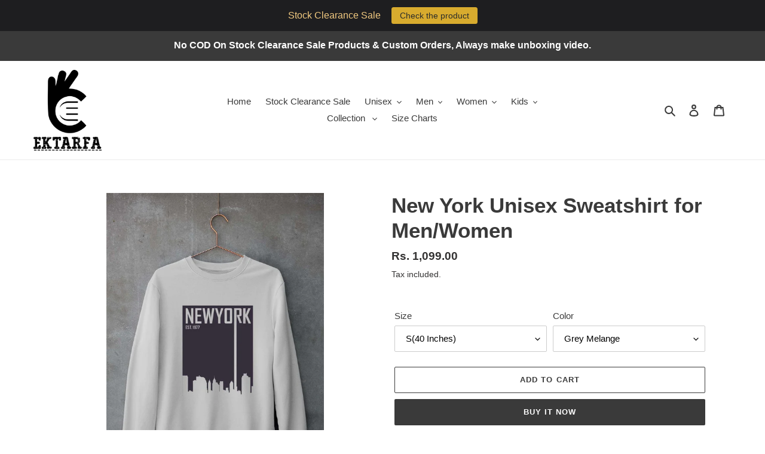

--- FILE ---
content_type: text/html; charset=utf-8
request_url: https://ektarfa.online/products/new-york-unisex-sweatshirt-for-men-women
body_size: 46900
content:
<!doctype html>
<html class="no-js" lang="en">
<head>
  <!-- Meta Pixel Code -->
<script>
!function(f,b,e,v,n,t,s)
{if(f.fbq)return;n=f.fbq=function(){n.callMethod?
n.callMethod.apply(n,arguments):n.queue.push(arguments)};
if(!f._fbq)f._fbq=n;n.push=n;n.loaded=!0;n.version='2.0';
n.queue=[];t=b.createElement(e);t.async=!0;
t.src=v;s=b.getElementsByTagName(e)[0];
s.parentNode.insertBefore(t,s)}(window, document,'script',
'https://connect.facebook.net/en_US/fbevents.js');
fbq('init', '1502357403624379');
fbq('track', 'PageView');
</script>
<noscript><img height="1" width="1" style="display:none"
src="https://www.facebook.com/tr?id=1502357403624379&ev=PageView&noscript=1"
/></noscript>
<!-- End Meta Pixel Code -->
  <meta charset="utf-8">
  <meta http-equiv="X-UA-Compatible" content="IE=edge,chrome=1">
  <meta name="viewport" content="width=device-width,initial-scale=1">
  <meta name="theme-color" content="#3a3a3a">

  <link rel="preconnect" href="https://cdn.shopify.com" crossorigin>
  <link rel="preconnect" href="https://fonts.shopifycdn.com" crossorigin>
  <link rel="preconnect" href="https://monorail-edge.shopifysvc.com"><link rel="preload" href="//ektarfa.online/cdn/shop/t/1/assets/theme.css?v=136619971045174987231628305644" as="style">
  <link rel="preload" as="font" href="" type="font/woff2" crossorigin>
  <link rel="preload" as="font" href="" type="font/woff2" crossorigin>
  <link rel="preload" as="font" href="" type="font/woff2" crossorigin>
  <link rel="preload" href="//ektarfa.online/cdn/shop/t/1/assets/theme.js?v=16203573537316399521628305644" as="script">
  <link rel="preload" href="//ektarfa.online/cdn/shop/t/1/assets/lazysizes.js?v=63098554868324070131628305643" as="script"><link rel="canonical" href="https://ektarfa.online/products/new-york-unisex-sweatshirt-for-men-women"><link rel="shortcut icon" href="//ektarfa.online/cdn/shop/files/30_x_32_px_32x32.png?v=1628422161" type="image/png"><title>New York Unisex Sweatshirt for Men/Women Online India
&ndash; Ektarfa.online</title><meta name="description" content="Buy New York Unisex Sweatshirt for Men/Women Online India. We Print the Highest Quality Men Sweatshirt Online in India. We Provide Free Shipping, Easy Return Policy, 100% Cotton and Use Eco Friendly Inks in Printing. Shop for Gucci Unisex Sweatshirt for Men/Women at Ektarfa.com"><!-- /snippets/social-meta-tags.liquid -->


<meta property="og:site_name" content="Ektarfa.online">
<meta property="og:url" content="https://ektarfa.online/products/new-york-unisex-sweatshirt-for-men-women">
<meta property="og:title" content="New York Unisex Sweatshirt for Men/Women Online India">
<meta property="og:type" content="product">
<meta property="og:description" content="Buy New York Unisex Sweatshirt for Men/Women Online India. We Print the Highest Quality Men Sweatshirt Online in India. We Provide Free Shipping, Easy Return Policy, 100% Cotton and Use Eco Friendly Inks in Printing. Shop for Gucci Unisex Sweatshirt for Men/Women at Ektarfa.com"><meta property="og:image" content="http://ektarfa.online/cdn/shop/products/2_ef6a166d-d07f-4cb1-a11e-d9e918b241ca.jpg?v=1634029662">
  <meta property="og:image:secure_url" content="https://ektarfa.online/cdn/shop/products/2_ef6a166d-d07f-4cb1-a11e-d9e918b241ca.jpg?v=1634029662">
  <meta property="og:image:width" content="960">
  <meta property="og:image:height" content="1400">
  <meta property="og:price:amount" content="1,099.00">
  <meta property="og:price:currency" content="INR">



<meta name="twitter:card" content="summary_large_image">
<meta name="twitter:title" content="New York Unisex Sweatshirt for Men/Women Online India">
<meta name="twitter:description" content="Buy New York Unisex Sweatshirt for Men/Women Online India. We Print the Highest Quality Men Sweatshirt Online in India. We Provide Free Shipping, Easy Return Policy, 100% Cotton and Use Eco Friendly Inks in Printing. Shop for Gucci Unisex Sweatshirt for Men/Women at Ektarfa.com">

  
<style data-shopify>
:root {
    --color-text: #3a3a3a;
    --color-text-rgb: 58, 58, 58;
    --color-body-text: #333232;
    --color-sale-text: #EA0606;
    --color-small-button-text-border: #3a3a3a;
    --color-text-field: #ffffff;
    --color-text-field-text: #000000;
    --color-text-field-text-rgb: 0, 0, 0;

    --color-btn-primary: #3a3a3a;
    --color-btn-primary-darker: #212121;
    --color-btn-primary-text: #ffffff;

    --color-blankstate: rgba(51, 50, 50, 0.35);
    --color-blankstate-border: rgba(51, 50, 50, 0.2);
    --color-blankstate-background: rgba(51, 50, 50, 0.1);

    --color-text-focus:#606060;
    --color-overlay-text-focus:#e6e6e6;
    --color-btn-primary-focus:#606060;
    --color-btn-social-focus:#d2d2d2;
    --color-small-button-text-border-focus:#606060;
    --predictive-search-focus:#f2f2f2;

    --color-body: #ffffff;
    --color-bg: #ffffff;
    --color-bg-rgb: 255, 255, 255;
    --color-bg-alt: rgba(51, 50, 50, 0.05);
    --color-bg-currency-selector: rgba(51, 50, 50, 0.2);

    --color-overlay-title-text: #ffffff;
    --color-image-overlay: #685858;
    --color-image-overlay-rgb: 104, 88, 88;--opacity-image-overlay: 0.4;--hover-overlay-opacity: 0.8;

    --color-border: #ebebeb;
    --color-border-form: #cccccc;
    --color-border-form-darker: #b3b3b3;

    --svg-select-icon: url(//ektarfa.online/cdn/shop/t/1/assets/ico-select.svg?v=29003672709104678581628305658);
    --slick-img-url: url(//ektarfa.online/cdn/shop/t/1/assets/ajax-loader.gif?v=41356863302472015721628305641);

    --font-weight-body--bold: 700;
    --font-weight-body--bolder: 700;

    --font-stack-header: Helvetica, Arial, sans-serif;
    --font-style-header: normal;
    --font-weight-header: 700;

    --font-stack-body: Helvetica, Arial, sans-serif;
    --font-style-body: normal;
    --font-weight-body: 400;

    --font-size-header: 26;

    --font-size-base: 15;

    --font-h1-desktop: 35;
    --font-h1-mobile: 32;
    --font-h2-desktop: 20;
    --font-h2-mobile: 18;
    --font-h3-mobile: 20;
    --font-h4-desktop: 17;
    --font-h4-mobile: 15;
    --font-h5-desktop: 15;
    --font-h5-mobile: 13;
    --font-h6-desktop: 14;
    --font-h6-mobile: 12;

    --font-mega-title-large-desktop: 65;

    --font-rich-text-large: 17;
    --font-rich-text-small: 13;

    
--color-video-bg: #f2f2f2;

    
    --global-color-image-loader-primary: rgba(58, 58, 58, 0.06);
    --global-color-image-loader-secondary: rgba(58, 58, 58, 0.12);
  }
</style>


  <style>*,::after,::before{box-sizing:border-box}body{margin:0}body,html{background-color:var(--color-body)}body,button{font-size:calc(var(--font-size-base) * 1px);font-family:var(--font-stack-body);font-style:var(--font-style-body);font-weight:var(--font-weight-body);color:var(--color-text);line-height:1.5}body,button{-webkit-font-smoothing:antialiased;-webkit-text-size-adjust:100%}.border-bottom{border-bottom:1px solid var(--color-border)}.btn--link{background-color:transparent;border:0;margin:0;color:var(--color-text);text-align:left}.text-right{text-align:right}.icon{display:inline-block;width:20px;height:20px;vertical-align:middle;fill:currentColor}.icon__fallback-text,.visually-hidden{position:absolute!important;overflow:hidden;clip:rect(0 0 0 0);height:1px;width:1px;margin:-1px;padding:0;border:0}svg.icon:not(.icon--full-color) circle,svg.icon:not(.icon--full-color) ellipse,svg.icon:not(.icon--full-color) g,svg.icon:not(.icon--full-color) line,svg.icon:not(.icon--full-color) path,svg.icon:not(.icon--full-color) polygon,svg.icon:not(.icon--full-color) polyline,svg.icon:not(.icon--full-color) rect,symbol.icon:not(.icon--full-color) circle,symbol.icon:not(.icon--full-color) ellipse,symbol.icon:not(.icon--full-color) g,symbol.icon:not(.icon--full-color) line,symbol.icon:not(.icon--full-color) path,symbol.icon:not(.icon--full-color) polygon,symbol.icon:not(.icon--full-color) polyline,symbol.icon:not(.icon--full-color) rect{fill:inherit;stroke:inherit}li{list-style:none}.list--inline{padding:0;margin:0}.list--inline>li{display:inline-block;margin-bottom:0;vertical-align:middle}a{color:var(--color-text);text-decoration:none}.h1,.h2,h1,h2{margin:0 0 17.5px;font-family:var(--font-stack-header);font-style:var(--font-style-header);font-weight:var(--font-weight-header);line-height:1.2;overflow-wrap:break-word;word-wrap:break-word}.h1 a,.h2 a,h1 a,h2 a{color:inherit;text-decoration:none;font-weight:inherit}.h1,h1{font-size:calc(((var(--font-h1-desktop))/ (var(--font-size-base))) * 1em);text-transform:none;letter-spacing:0}@media only screen and (max-width:749px){.h1,h1{font-size:calc(((var(--font-h1-mobile))/ (var(--font-size-base))) * 1em)}}.h2,h2{font-size:calc(((var(--font-h2-desktop))/ (var(--font-size-base))) * 1em);text-transform:uppercase;letter-spacing:.1em}@media only screen and (max-width:749px){.h2,h2{font-size:calc(((var(--font-h2-mobile))/ (var(--font-size-base))) * 1em)}}p{color:var(--color-body-text);margin:0 0 19.44444px}@media only screen and (max-width:749px){p{font-size:calc(((var(--font-size-base) - 1)/ (var(--font-size-base))) * 1em)}}p:last-child{margin-bottom:0}@media only screen and (max-width:749px){.small--hide{display:none!important}}.grid{list-style:none;margin:0;padding:0;margin-left:-30px}.grid::after{content:'';display:table;clear:both}@media only screen and (max-width:749px){.grid{margin-left:-22px}}.grid::after{content:'';display:table;clear:both}.grid--no-gutters{margin-left:0}.grid--no-gutters .grid__item{padding-left:0}.grid--table{display:table;table-layout:fixed;width:100%}.grid--table>.grid__item{float:none;display:table-cell;vertical-align:middle}.grid__item{float:left;padding-left:30px;width:100%}@media only screen and (max-width:749px){.grid__item{padding-left:22px}}.grid__item[class*="--push"]{position:relative}@media only screen and (min-width:750px){.medium-up--one-quarter{width:25%}.medium-up--push-one-third{width:33.33%}.medium-up--one-half{width:50%}.medium-up--push-one-third{left:33.33%;position:relative}}.site-header{position:relative;background-color:var(--color-body)}@media only screen and (max-width:749px){.site-header{border-bottom:1px solid var(--color-border)}}@media only screen and (min-width:750px){.site-header{padding:0 55px}.site-header.logo--center{padding-top:30px}}.site-header__logo{margin:15px 0}.logo-align--center .site-header__logo{text-align:center;margin:0 auto}@media only screen and (max-width:749px){.logo-align--center .site-header__logo{text-align:left;margin:15px 0}}@media only screen and (max-width:749px){.site-header__logo{padding-left:22px;text-align:left}.site-header__logo img{margin:0}}.site-header__logo-link{display:inline-block;word-break:break-word}@media only screen and (min-width:750px){.logo-align--center .site-header__logo-link{margin:0 auto}}.site-header__logo-image{display:block}@media only screen and (min-width:750px){.site-header__logo-image{margin:0 auto}}.site-header__logo-image img{width:100%}.site-header__logo-image--centered img{margin:0 auto}.site-header__logo img{display:block}.site-header__icons{position:relative;white-space:nowrap}@media only screen and (max-width:749px){.site-header__icons{width:auto;padding-right:13px}.site-header__icons .btn--link,.site-header__icons .site-header__cart{font-size:calc(((var(--font-size-base))/ (var(--font-size-base))) * 1em)}}.site-header__icons-wrapper{position:relative;display:-webkit-flex;display:-ms-flexbox;display:flex;width:100%;-ms-flex-align:center;-webkit-align-items:center;-moz-align-items:center;-ms-align-items:center;-o-align-items:center;align-items:center;-webkit-justify-content:flex-end;-ms-justify-content:flex-end;justify-content:flex-end}.site-header__account,.site-header__cart,.site-header__search{position:relative}.site-header__search.site-header__icon{display:none}@media only screen and (min-width:1400px){.site-header__search.site-header__icon{display:block}}.site-header__search-toggle{display:block}@media only screen and (min-width:750px){.site-header__account,.site-header__cart{padding:10px 11px}}.site-header__cart-title,.site-header__search-title{position:absolute!important;overflow:hidden;clip:rect(0 0 0 0);height:1px;width:1px;margin:-1px;padding:0;border:0;display:block;vertical-align:middle}.site-header__cart-title{margin-right:3px}.site-header__cart-count{display:flex;align-items:center;justify-content:center;position:absolute;right:.4rem;top:.2rem;font-weight:700;background-color:var(--color-btn-primary);color:var(--color-btn-primary-text);border-radius:50%;min-width:1em;height:1em}.site-header__cart-count span{font-family:HelveticaNeue,"Helvetica Neue",Helvetica,Arial,sans-serif;font-size:calc(11em / 16);line-height:1}@media only screen and (max-width:749px){.site-header__cart-count{top:calc(7em / 16);right:0;border-radius:50%;min-width:calc(19em / 16);height:calc(19em / 16)}}@media only screen and (max-width:749px){.site-header__cart-count span{padding:.25em calc(6em / 16);font-size:12px}}.site-header__menu{display:none}@media only screen and (max-width:749px){.site-header__icon{display:inline-block;vertical-align:middle;padding:10px 11px;margin:0}}@media only screen and (min-width:750px){.site-header__icon .icon-search{margin-right:3px}}.announcement-bar{z-index:10;position:relative;text-align:center;border-bottom:1px solid transparent;padding:2px}.announcement-bar__link{display:block}.announcement-bar__message{display:block;padding:11px 22px;font-size:calc(((16)/ (var(--font-size-base))) * 1em);font-weight:var(--font-weight-header)}@media only screen and (min-width:750px){.announcement-bar__message{padding-left:55px;padding-right:55px}}.site-nav{position:relative;padding:0;text-align:center;margin:25px 0}.site-nav a{padding:3px 10px}.site-nav__link{display:block;white-space:nowrap}.site-nav--centered .site-nav__link{padding-top:0}.site-nav__link .icon-chevron-down{width:calc(8em / 16);height:calc(8em / 16);margin-left:.5rem}.site-nav__label{border-bottom:1px solid transparent}.site-nav__link--active .site-nav__label{border-bottom-color:var(--color-text)}.site-nav__link--button{border:none;background-color:transparent;padding:3px 10px}.site-header__mobile-nav{z-index:11;position:relative;background-color:var(--color-body)}@media only screen and (max-width:749px){.site-header__mobile-nav{display:-webkit-flex;display:-ms-flexbox;display:flex;width:100%;-ms-flex-align:center;-webkit-align-items:center;-moz-align-items:center;-ms-align-items:center;-o-align-items:center;align-items:center}}.mobile-nav--open .icon-close{display:none}.main-content{opacity:0}.main-content .shopify-section{display:none}.main-content .shopify-section:first-child{display:inherit}.critical-hidden{display:none}</style>

  <script>
    window.performance.mark('debut:theme_stylesheet_loaded.start');

    function onLoadStylesheet() {
      performance.mark('debut:theme_stylesheet_loaded.end');
      performance.measure('debut:theme_stylesheet_loaded', 'debut:theme_stylesheet_loaded.start', 'debut:theme_stylesheet_loaded.end');

      var url = "//ektarfa.online/cdn/shop/t/1/assets/theme.css?v=136619971045174987231628305644";
      var link = document.querySelector('link[href="' + url + '"]');
      link.loaded = true;
      link.dispatchEvent(new Event('load'));
    }
  </script>

  <link rel="stylesheet" href="//ektarfa.online/cdn/shop/t/1/assets/theme.css?v=136619971045174987231628305644" type="text/css" media="print" onload="this.media='all';onLoadStylesheet()">

  <style>
    
    
    
    
    
    
  </style>

  <script>
    var theme = {
      breakpoints: {
        medium: 750,
        large: 990,
        widescreen: 1400
      },
      strings: {
        addToCart: "Add to cart",
        soldOut: "Sold out",
        unavailable: "Unavailable",
        regularPrice: "Regular price",
        salePrice: "Sale price",
        sale: "Sale",
        fromLowestPrice: "from [price]",
        vendor: "Vendor",
        showMore: "Show More",
        showLess: "Show Less",
        searchFor: "Search for",
        addressError: "Error looking up that address",
        addressNoResults: "No results for that address",
        addressQueryLimit: "You have exceeded the Google API usage limit. Consider upgrading to a \u003ca href=\"https:\/\/developers.google.com\/maps\/premium\/usage-limits\"\u003ePremium Plan\u003c\/a\u003e.",
        authError: "There was a problem authenticating your Google Maps account.",
        newWindow: "Opens in a new window.",
        external: "Opens external website.",
        newWindowExternal: "Opens external website in a new window.",
        removeLabel: "Remove [product]",
        update: "Update",
        quantity: "Quantity",
        discountedTotal: "Discounted total",
        regularTotal: "Regular total",
        priceColumn: "See Price column for discount details.",
        quantityMinimumMessage: "Quantity must be 1 or more",
        cartError: "There was an error while updating your cart. Please try again.",
        removedItemMessage: "Removed \u003cspan class=\"cart__removed-product-details\"\u003e([quantity]) [link]\u003c\/span\u003e from your cart.",
        unitPrice: "Unit price",
        unitPriceSeparator: "per",
        oneCartCount: "1 item",
        otherCartCount: "[count] items",
        quantityLabel: "Quantity: [count]",
        products: "Products",
        loading: "Loading",
        number_of_results: "[result_number] of [results_count]",
        number_of_results_found: "[results_count] results found",
        one_result_found: "1 result found"
      },
      moneyFormat: "Rs. {{amount}}",
      moneyFormatWithCurrency: "Rs. {{amount}}",
      settings: {
        predictiveSearchEnabled: true,
        predictiveSearchShowPrice: false,
        predictiveSearchShowVendor: false
      },
      stylesheet: "//ektarfa.online/cdn/shop/t/1/assets/theme.css?v=136619971045174987231628305644"
    };document.documentElement.className = document.documentElement.className.replace('no-js', 'js');
  </script><script src="//ektarfa.online/cdn/shop/t/1/assets/theme.js?v=16203573537316399521628305644" defer="defer"></script>
  <script src="//ektarfa.online/cdn/shop/t/1/assets/lazysizes.js?v=63098554868324070131628305643" async="async"></script>

  <script type="text/javascript">
    if (window.MSInputMethodContext && document.documentMode) {
      var scripts = document.getElementsByTagName('script')[0];
      var polyfill = document.createElement("script");
      polyfill.defer = true;
      polyfill.src = "//ektarfa.online/cdn/shop/t/1/assets/ie11CustomProperties.min.js?v=146208399201472936201628305643";

      scripts.parentNode.insertBefore(polyfill, scripts);
    }
  </script>

  <script>window.performance && window.performance.mark && window.performance.mark('shopify.content_for_header.start');</script><meta name="google-site-verification" content="VlLYWGzf52j_e1tAJmoLAkFG4E0CvI8kyJ6GMHniZ6A">
<meta name="google-site-verification" content="_n0yKpYqiNOVS1tTPf64lHHqsjj4KK3E2zPa1dLpHSg">
<meta name="google-site-verification" content="4DBY01-YJl-lYZcHWBpYZoa1SkkEi3ciJKz6GKEM2Dw">
<meta name="google-site-verification" content="9a11SrFMUqZexPLvJyEckIQqkJ1rWdfDcj8L2IVsYR0">
<meta id="shopify-digital-wallet" name="shopify-digital-wallet" content="/58932789413/digital_wallets/dialog">
<meta id="in-context-paypal-metadata" data-shop-id="58932789413" data-venmo-supported="false" data-environment="production" data-locale="en_US" data-paypal-v4="true" data-currency="INR">
<link rel="alternate" type="application/json+oembed" href="https://ektarfa.online/products/new-york-unisex-sweatshirt-for-men-women.oembed">
<script async="async" src="/checkouts/internal/preloads.js?locale=en-IN"></script>
<script id="shopify-features" type="application/json">{"accessToken":"807a3f42a1e2e905c889b04061cb9093","betas":["rich-media-storefront-analytics"],"domain":"ektarfa.online","predictiveSearch":true,"shopId":58932789413,"locale":"en"}</script>
<script>var Shopify = Shopify || {};
Shopify.shop = "ektarfa-in.myshopify.com";
Shopify.locale = "en";
Shopify.currency = {"active":"INR","rate":"1.0"};
Shopify.country = "IN";
Shopify.theme = {"name":"Debut","id":125785440421,"schema_name":"Debut","schema_version":"17.13.0","theme_store_id":796,"role":"main"};
Shopify.theme.handle = "null";
Shopify.theme.style = {"id":null,"handle":null};
Shopify.cdnHost = "ektarfa.online/cdn";
Shopify.routes = Shopify.routes || {};
Shopify.routes.root = "/";</script>
<script type="module">!function(o){(o.Shopify=o.Shopify||{}).modules=!0}(window);</script>
<script>!function(o){function n(){var o=[];function n(){o.push(Array.prototype.slice.apply(arguments))}return n.q=o,n}var t=o.Shopify=o.Shopify||{};t.loadFeatures=n(),t.autoloadFeatures=n()}(window);</script>
<script id="shop-js-analytics" type="application/json">{"pageType":"product"}</script>
<script defer="defer" async type="module" src="//ektarfa.online/cdn/shopifycloud/shop-js/modules/v2/client.init-shop-cart-sync_BApSsMSl.en.esm.js"></script>
<script defer="defer" async type="module" src="//ektarfa.online/cdn/shopifycloud/shop-js/modules/v2/chunk.common_CBoos6YZ.esm.js"></script>
<script type="module">
  await import("//ektarfa.online/cdn/shopifycloud/shop-js/modules/v2/client.init-shop-cart-sync_BApSsMSl.en.esm.js");
await import("//ektarfa.online/cdn/shopifycloud/shop-js/modules/v2/chunk.common_CBoos6YZ.esm.js");

  window.Shopify.SignInWithShop?.initShopCartSync?.({"fedCMEnabled":true,"windoidEnabled":true});

</script>
<script>(function() {
  var isLoaded = false;
  function asyncLoad() {
    if (isLoaded) return;
    isLoaded = true;
    var urls = ["https:\/\/cdn.shopify.com\/s\/files\/1\/0589\/3278\/9413\/t\/1\/assets\/globo.options.init.js?v=1646195739\u0026shop=ektarfa-in.myshopify.com","https:\/\/cdn.hextom.com\/js\/quickannouncementbar.js?shop=ektarfa-in.myshopify.com","https:\/\/sr-cdn.shiprocket.in\/sr-promise\/static\/uc.js?channel_id=4\u0026sr_company_id=65962\u0026shop=ektarfa-in.myshopify.com","https:\/\/sr-cdn.shiprocket.in\/sr-promise\/static\/uc.js?channel_id=4\u0026sr_company_id=3222163\u0026shop=ektarfa-in.myshopify.com","https:\/\/shopify-checkout.cashfree.com\/bundle.js?shop=ektarfa-in.myshopify.com","https:\/\/customer-first-focus.b-cdn.net\/cffOrderifyLoader_min.js?shop=ektarfa-in.myshopify.com"];
    for (var i = 0; i < urls.length; i++) {
      var s = document.createElement('script');
      s.type = 'text/javascript';
      s.async = true;
      s.src = urls[i];
      var x = document.getElementsByTagName('script')[0];
      x.parentNode.insertBefore(s, x);
    }
  };
  if(window.attachEvent) {
    window.attachEvent('onload', asyncLoad);
  } else {
    window.addEventListener('load', asyncLoad, false);
  }
})();</script>
<script id="__st">var __st={"a":58932789413,"offset":19800,"reqid":"a29033f1-633c-4fd0-a3f0-3ad7e6302a78-1768857217","pageurl":"ektarfa.online\/products\/new-york-unisex-sweatshirt-for-men-women","u":"b5b265d364b8","p":"product","rtyp":"product","rid":6983436173477};</script>
<script>window.ShopifyPaypalV4VisibilityTracking = true;</script>
<script id="captcha-bootstrap">!function(){'use strict';const t='contact',e='account',n='new_comment',o=[[t,t],['blogs',n],['comments',n],[t,'customer']],c=[[e,'customer_login'],[e,'guest_login'],[e,'recover_customer_password'],[e,'create_customer']],r=t=>t.map((([t,e])=>`form[action*='/${t}']:not([data-nocaptcha='true']) input[name='form_type'][value='${e}']`)).join(','),a=t=>()=>t?[...document.querySelectorAll(t)].map((t=>t.form)):[];function s(){const t=[...o],e=r(t);return a(e)}const i='password',u='form_key',d=['recaptcha-v3-token','g-recaptcha-response','h-captcha-response',i],f=()=>{try{return window.sessionStorage}catch{return}},m='__shopify_v',_=t=>t.elements[u];function p(t,e,n=!1){try{const o=window.sessionStorage,c=JSON.parse(o.getItem(e)),{data:r}=function(t){const{data:e,action:n}=t;return t[m]||n?{data:e,action:n}:{data:t,action:n}}(c);for(const[e,n]of Object.entries(r))t.elements[e]&&(t.elements[e].value=n);n&&o.removeItem(e)}catch(o){console.error('form repopulation failed',{error:o})}}const l='form_type',E='cptcha';function T(t){t.dataset[E]=!0}const w=window,h=w.document,L='Shopify',v='ce_forms',y='captcha';let A=!1;((t,e)=>{const n=(g='f06e6c50-85a8-45c8-87d0-21a2b65856fe',I='https://cdn.shopify.com/shopifycloud/storefront-forms-hcaptcha/ce_storefront_forms_captcha_hcaptcha.v1.5.2.iife.js',D={infoText:'Protected by hCaptcha',privacyText:'Privacy',termsText:'Terms'},(t,e,n)=>{const o=w[L][v],c=o.bindForm;if(c)return c(t,g,e,D).then(n);var r;o.q.push([[t,g,e,D],n]),r=I,A||(h.body.append(Object.assign(h.createElement('script'),{id:'captcha-provider',async:!0,src:r})),A=!0)});var g,I,D;w[L]=w[L]||{},w[L][v]=w[L][v]||{},w[L][v].q=[],w[L][y]=w[L][y]||{},w[L][y].protect=function(t,e){n(t,void 0,e),T(t)},Object.freeze(w[L][y]),function(t,e,n,w,h,L){const[v,y,A,g]=function(t,e,n){const i=e?o:[],u=t?c:[],d=[...i,...u],f=r(d),m=r(i),_=r(d.filter((([t,e])=>n.includes(e))));return[a(f),a(m),a(_),s()]}(w,h,L),I=t=>{const e=t.target;return e instanceof HTMLFormElement?e:e&&e.form},D=t=>v().includes(t);t.addEventListener('submit',(t=>{const e=I(t);if(!e)return;const n=D(e)&&!e.dataset.hcaptchaBound&&!e.dataset.recaptchaBound,o=_(e),c=g().includes(e)&&(!o||!o.value);(n||c)&&t.preventDefault(),c&&!n&&(function(t){try{if(!f())return;!function(t){const e=f();if(!e)return;const n=_(t);if(!n)return;const o=n.value;o&&e.removeItem(o)}(t);const e=Array.from(Array(32),(()=>Math.random().toString(36)[2])).join('');!function(t,e){_(t)||t.append(Object.assign(document.createElement('input'),{type:'hidden',name:u})),t.elements[u].value=e}(t,e),function(t,e){const n=f();if(!n)return;const o=[...t.querySelectorAll(`input[type='${i}']`)].map((({name:t})=>t)),c=[...d,...o],r={};for(const[a,s]of new FormData(t).entries())c.includes(a)||(r[a]=s);n.setItem(e,JSON.stringify({[m]:1,action:t.action,data:r}))}(t,e)}catch(e){console.error('failed to persist form',e)}}(e),e.submit())}));const S=(t,e)=>{t&&!t.dataset[E]&&(n(t,e.some((e=>e===t))),T(t))};for(const o of['focusin','change'])t.addEventListener(o,(t=>{const e=I(t);D(e)&&S(e,y())}));const B=e.get('form_key'),M=e.get(l),P=B&&M;t.addEventListener('DOMContentLoaded',(()=>{const t=y();if(P)for(const e of t)e.elements[l].value===M&&p(e,B);[...new Set([...A(),...v().filter((t=>'true'===t.dataset.shopifyCaptcha))])].forEach((e=>S(e,t)))}))}(h,new URLSearchParams(w.location.search),n,t,e,['guest_login'])})(!0,!0)}();</script>
<script integrity="sha256-4kQ18oKyAcykRKYeNunJcIwy7WH5gtpwJnB7kiuLZ1E=" data-source-attribution="shopify.loadfeatures" defer="defer" src="//ektarfa.online/cdn/shopifycloud/storefront/assets/storefront/load_feature-a0a9edcb.js" crossorigin="anonymous"></script>
<script data-source-attribution="shopify.dynamic_checkout.dynamic.init">var Shopify=Shopify||{};Shopify.PaymentButton=Shopify.PaymentButton||{isStorefrontPortableWallets:!0,init:function(){window.Shopify.PaymentButton.init=function(){};var t=document.createElement("script");t.src="https://ektarfa.online/cdn/shopifycloud/portable-wallets/latest/portable-wallets.en.js",t.type="module",document.head.appendChild(t)}};
</script>
<script data-source-attribution="shopify.dynamic_checkout.buyer_consent">
  function portableWalletsHideBuyerConsent(e){var t=document.getElementById("shopify-buyer-consent"),n=document.getElementById("shopify-subscription-policy-button");t&&n&&(t.classList.add("hidden"),t.setAttribute("aria-hidden","true"),n.removeEventListener("click",e))}function portableWalletsShowBuyerConsent(e){var t=document.getElementById("shopify-buyer-consent"),n=document.getElementById("shopify-subscription-policy-button");t&&n&&(t.classList.remove("hidden"),t.removeAttribute("aria-hidden"),n.addEventListener("click",e))}window.Shopify?.PaymentButton&&(window.Shopify.PaymentButton.hideBuyerConsent=portableWalletsHideBuyerConsent,window.Shopify.PaymentButton.showBuyerConsent=portableWalletsShowBuyerConsent);
</script>
<script>
  function portableWalletsCleanup(e){e&&e.src&&console.error("Failed to load portable wallets script "+e.src);var t=document.querySelectorAll("shopify-accelerated-checkout .shopify-payment-button__skeleton, shopify-accelerated-checkout-cart .wallet-cart-button__skeleton"),e=document.getElementById("shopify-buyer-consent");for(let e=0;e<t.length;e++)t[e].remove();e&&e.remove()}function portableWalletsNotLoadedAsModule(e){e instanceof ErrorEvent&&"string"==typeof e.message&&e.message.includes("import.meta")&&"string"==typeof e.filename&&e.filename.includes("portable-wallets")&&(window.removeEventListener("error",portableWalletsNotLoadedAsModule),window.Shopify.PaymentButton.failedToLoad=e,"loading"===document.readyState?document.addEventListener("DOMContentLoaded",window.Shopify.PaymentButton.init):window.Shopify.PaymentButton.init())}window.addEventListener("error",portableWalletsNotLoadedAsModule);
</script>

<script type="module" src="https://ektarfa.online/cdn/shopifycloud/portable-wallets/latest/portable-wallets.en.js" onError="portableWalletsCleanup(this)" crossorigin="anonymous"></script>
<script nomodule>
  document.addEventListener("DOMContentLoaded", portableWalletsCleanup);
</script>

<link id="shopify-accelerated-checkout-styles" rel="stylesheet" media="screen" href="https://ektarfa.online/cdn/shopifycloud/portable-wallets/latest/accelerated-checkout-backwards-compat.css" crossorigin="anonymous">
<style id="shopify-accelerated-checkout-cart">
        #shopify-buyer-consent {
  margin-top: 1em;
  display: inline-block;
  width: 100%;
}

#shopify-buyer-consent.hidden {
  display: none;
}

#shopify-subscription-policy-button {
  background: none;
  border: none;
  padding: 0;
  text-decoration: underline;
  font-size: inherit;
  cursor: pointer;
}

#shopify-subscription-policy-button::before {
  box-shadow: none;
}

      </style>

<script>window.performance && window.performance.mark && window.performance.mark('shopify.content_for_header.end');</script>
  
<!-- Start of Judge.me Core -->
<link rel="dns-prefetch" href="https://cdn.judge.me/">
<script data-cfasync='false' class='jdgm-settings-script'>window.jdgmSettings={"pagination":5,"disable_web_reviews":false,"badge_no_review_text":"No reviews","badge_n_reviews_text":"{{ n }} review/reviews","hide_badge_preview_if_no_reviews":true,"badge_hide_text":false,"enforce_center_preview_badge":false,"widget_title":"Customer Reviews","widget_open_form_text":"Write a review","widget_close_form_text":"Cancel review","widget_refresh_page_text":"Refresh page","widget_summary_text":"Based on {{ number_of_reviews }} review/reviews","widget_no_review_text":"Be the first to write a review","widget_name_field_text":"Display name","widget_verified_name_field_text":"Verified Name (public)","widget_name_placeholder_text":"Display name","widget_required_field_error_text":"This field is required.","widget_email_field_text":"Email address","widget_verified_email_field_text":"Verified Email (private, can not be edited)","widget_email_placeholder_text":"Your email address","widget_email_field_error_text":"Please enter a valid email address.","widget_rating_field_text":"Rating","widget_review_title_field_text":"Review Title","widget_review_title_placeholder_text":"Give your review a title","widget_review_body_field_text":"Review content","widget_review_body_placeholder_text":"Start writing here...","widget_pictures_field_text":"Picture/Video (optional)","widget_submit_review_text":"Submit Review","widget_submit_verified_review_text":"Submit Verified Review","widget_submit_success_msg_with_auto_publish":"Thank you! Please refresh the page in a few moments to see your review. You can remove or edit your review by logging into \u003ca href='https://judge.me/login' target='_blank' rel='nofollow noopener'\u003eJudge.me\u003c/a\u003e","widget_submit_success_msg_no_auto_publish":"Thank you! Your review will be published as soon as it is approved by the shop admin. You can remove or edit your review by logging into \u003ca href='https://judge.me/login' target='_blank' rel='nofollow noopener'\u003eJudge.me\u003c/a\u003e","widget_show_default_reviews_out_of_total_text":"Showing {{ n_reviews_shown }} out of {{ n_reviews }} reviews.","widget_show_all_link_text":"Show all","widget_show_less_link_text":"Show less","widget_author_said_text":"{{ reviewer_name }} said:","widget_days_text":"{{ n }} days ago","widget_weeks_text":"{{ n }} week/weeks ago","widget_months_text":"{{ n }} month/months ago","widget_years_text":"{{ n }} year/years ago","widget_yesterday_text":"Yesterday","widget_today_text":"Today","widget_replied_text":"\u003e\u003e {{ shop_name }} replied:","widget_read_more_text":"Read more","widget_reviewer_name_as_initial":"","widget_rating_filter_color":"#fbcd0a","widget_rating_filter_see_all_text":"See all reviews","widget_sorting_most_recent_text":"Most Recent","widget_sorting_highest_rating_text":"Highest Rating","widget_sorting_lowest_rating_text":"Lowest Rating","widget_sorting_with_pictures_text":"Only Pictures","widget_sorting_most_helpful_text":"Most Helpful","widget_open_question_form_text":"Ask a question","widget_reviews_subtab_text":"Reviews","widget_questions_subtab_text":"Questions","widget_question_label_text":"Question","widget_answer_label_text":"Answer","widget_question_placeholder_text":"Write your question here","widget_submit_question_text":"Submit Question","widget_question_submit_success_text":"Thank you for your question! We will notify you once it gets answered.","verified_badge_text":"Verified","verified_badge_bg_color":"","verified_badge_text_color":"","verified_badge_placement":"left-of-reviewer-name","widget_review_max_height":"","widget_hide_border":false,"widget_social_share":false,"widget_thumb":false,"widget_review_location_show":false,"widget_location_format":"","all_reviews_include_out_of_store_products":true,"all_reviews_out_of_store_text":"(out of store)","all_reviews_pagination":100,"all_reviews_product_name_prefix_text":"about","enable_review_pictures":false,"enable_question_anwser":false,"widget_theme":"default","review_date_format":"mm/dd/yyyy","default_sort_method":"most-recent","widget_product_reviews_subtab_text":"Product Reviews","widget_shop_reviews_subtab_text":"Shop Reviews","widget_other_products_reviews_text":"Reviews for other products","widget_store_reviews_subtab_text":"Store reviews","widget_no_store_reviews_text":"This store hasn't received any reviews yet","widget_web_restriction_product_reviews_text":"This product hasn't received any reviews yet","widget_no_items_text":"No items found","widget_show_more_text":"Show more","widget_write_a_store_review_text":"Write a Store Review","widget_other_languages_heading":"Reviews in Other Languages","widget_translate_review_text":"Translate review to {{ language }}","widget_translating_review_text":"Translating...","widget_show_original_translation_text":"Show original ({{ language }})","widget_translate_review_failed_text":"Review couldn't be translated.","widget_translate_review_retry_text":"Retry","widget_translate_review_try_again_later_text":"Try again later","show_product_url_for_grouped_product":false,"widget_sorting_pictures_first_text":"Pictures First","show_pictures_on_all_rev_page_mobile":false,"show_pictures_on_all_rev_page_desktop":false,"floating_tab_hide_mobile_install_preference":false,"floating_tab_button_name":"★ Reviews","floating_tab_title":"Let customers speak for us","floating_tab_button_color":"","floating_tab_button_background_color":"","floating_tab_url":"","floating_tab_url_enabled":false,"floating_tab_tab_style":"text","all_reviews_text_badge_text":"Customers rate us {{ shop.metafields.judgeme.all_reviews_rating | round: 1 }}/5 based on {{ shop.metafields.judgeme.all_reviews_count }} reviews.","all_reviews_text_badge_text_branded_style":"{{ shop.metafields.judgeme.all_reviews_rating | round: 1 }} out of 5 stars based on {{ shop.metafields.judgeme.all_reviews_count }} reviews","is_all_reviews_text_badge_a_link":false,"show_stars_for_all_reviews_text_badge":false,"all_reviews_text_badge_url":"","all_reviews_text_style":"text","all_reviews_text_color_style":"judgeme_brand_color","all_reviews_text_color":"#108474","all_reviews_text_show_jm_brand":true,"featured_carousel_show_header":true,"featured_carousel_title":"Let customers speak for us","testimonials_carousel_title":"Customers are saying","videos_carousel_title":"Real customer stories","cards_carousel_title":"Customers are saying","featured_carousel_count_text":"from {{ n }} reviews","featured_carousel_add_link_to_all_reviews_page":false,"featured_carousel_url":"","featured_carousel_show_images":true,"featured_carousel_autoslide_interval":5,"featured_carousel_arrows_on_the_sides":false,"featured_carousel_height":250,"featured_carousel_width":80,"featured_carousel_image_size":0,"featured_carousel_image_height":250,"featured_carousel_arrow_color":"#eeeeee","verified_count_badge_style":"vintage","verified_count_badge_orientation":"horizontal","verified_count_badge_color_style":"judgeme_brand_color","verified_count_badge_color":"#108474","is_verified_count_badge_a_link":false,"verified_count_badge_url":"","verified_count_badge_show_jm_brand":true,"widget_rating_preset_default":5,"widget_first_sub_tab":"product-reviews","widget_show_histogram":true,"widget_histogram_use_custom_color":false,"widget_pagination_use_custom_color":false,"widget_star_use_custom_color":false,"widget_verified_badge_use_custom_color":false,"widget_write_review_use_custom_color":false,"picture_reminder_submit_button":"Upload Pictures","enable_review_videos":false,"mute_video_by_default":false,"widget_sorting_videos_first_text":"Videos First","widget_review_pending_text":"Pending","featured_carousel_items_for_large_screen":3,"social_share_options_order":"Facebook,Twitter","remove_microdata_snippet":true,"disable_json_ld":false,"enable_json_ld_products":false,"preview_badge_show_question_text":false,"preview_badge_no_question_text":"No questions","preview_badge_n_question_text":"{{ number_of_questions }} question/questions","qa_badge_show_icon":false,"qa_badge_position":"same-row","remove_judgeme_branding":false,"widget_add_search_bar":false,"widget_search_bar_placeholder":"Search","widget_sorting_verified_only_text":"Verified only","featured_carousel_theme":"default","featured_carousel_show_rating":true,"featured_carousel_show_title":true,"featured_carousel_show_body":true,"featured_carousel_show_date":false,"featured_carousel_show_reviewer":true,"featured_carousel_show_product":false,"featured_carousel_header_background_color":"#108474","featured_carousel_header_text_color":"#ffffff","featured_carousel_name_product_separator":"reviewed","featured_carousel_full_star_background":"#108474","featured_carousel_empty_star_background":"#dadada","featured_carousel_vertical_theme_background":"#f9fafb","featured_carousel_verified_badge_enable":false,"featured_carousel_verified_badge_color":"#108474","featured_carousel_border_style":"round","featured_carousel_review_line_length_limit":3,"featured_carousel_more_reviews_button_text":"Read more reviews","featured_carousel_view_product_button_text":"View product","all_reviews_page_load_reviews_on":"scroll","all_reviews_page_load_more_text":"Load More Reviews","disable_fb_tab_reviews":false,"enable_ajax_cdn_cache":false,"widget_public_name_text":"displayed publicly like","default_reviewer_name":"John Smith","default_reviewer_name_has_non_latin":true,"widget_reviewer_anonymous":"Anonymous","medals_widget_title":"Judge.me Review Medals","medals_widget_background_color":"#f9fafb","medals_widget_position":"footer_all_pages","medals_widget_border_color":"#f9fafb","medals_widget_verified_text_position":"left","medals_widget_use_monochromatic_version":false,"medals_widget_elements_color":"#108474","show_reviewer_avatar":true,"widget_invalid_yt_video_url_error_text":"Not a YouTube video URL","widget_max_length_field_error_text":"Please enter no more than {0} characters.","widget_show_country_flag":false,"widget_show_collected_via_shop_app":true,"widget_verified_by_shop_badge_style":"light","widget_verified_by_shop_text":"Verified by Shop","widget_show_photo_gallery":false,"widget_load_with_code_splitting":true,"widget_ugc_install_preference":false,"widget_ugc_title":"Made by us, Shared by you","widget_ugc_subtitle":"Tag us to see your picture featured in our page","widget_ugc_arrows_color":"#ffffff","widget_ugc_primary_button_text":"Buy Now","widget_ugc_primary_button_background_color":"#108474","widget_ugc_primary_button_text_color":"#ffffff","widget_ugc_primary_button_border_width":"0","widget_ugc_primary_button_border_style":"none","widget_ugc_primary_button_border_color":"#108474","widget_ugc_primary_button_border_radius":"25","widget_ugc_secondary_button_text":"Load More","widget_ugc_secondary_button_background_color":"#ffffff","widget_ugc_secondary_button_text_color":"#108474","widget_ugc_secondary_button_border_width":"2","widget_ugc_secondary_button_border_style":"solid","widget_ugc_secondary_button_border_color":"#108474","widget_ugc_secondary_button_border_radius":"25","widget_ugc_reviews_button_text":"View Reviews","widget_ugc_reviews_button_background_color":"#ffffff","widget_ugc_reviews_button_text_color":"#108474","widget_ugc_reviews_button_border_width":"2","widget_ugc_reviews_button_border_style":"solid","widget_ugc_reviews_button_border_color":"#108474","widget_ugc_reviews_button_border_radius":"25","widget_ugc_reviews_button_link_to":"judgeme-reviews-page","widget_ugc_show_post_date":true,"widget_ugc_max_width":"800","widget_rating_metafield_value_type":true,"widget_primary_color":"#108474","widget_enable_secondary_color":false,"widget_secondary_color":"#edf5f5","widget_summary_average_rating_text":"{{ average_rating }} out of 5","widget_media_grid_title":"Customer photos \u0026 videos","widget_media_grid_see_more_text":"See more","widget_round_style":false,"widget_show_product_medals":true,"widget_verified_by_judgeme_text":"Verified by Judge.me","widget_show_store_medals":true,"widget_verified_by_judgeme_text_in_store_medals":"Verified by Judge.me","widget_media_field_exceed_quantity_message":"Sorry, we can only accept {{ max_media }} for one review.","widget_media_field_exceed_limit_message":"{{ file_name }} is too large, please select a {{ media_type }} less than {{ size_limit }}MB.","widget_review_submitted_text":"Review Submitted!","widget_question_submitted_text":"Question Submitted!","widget_close_form_text_question":"Cancel","widget_write_your_answer_here_text":"Write your answer here","widget_enabled_branded_link":true,"widget_show_collected_by_judgeme":false,"widget_reviewer_name_color":"","widget_write_review_text_color":"","widget_write_review_bg_color":"","widget_collected_by_judgeme_text":"collected by Judge.me","widget_pagination_type":"standard","widget_load_more_text":"Load More","widget_load_more_color":"#108474","widget_full_review_text":"Full Review","widget_read_more_reviews_text":"Read More Reviews","widget_read_questions_text":"Read Questions","widget_questions_and_answers_text":"Questions \u0026 Answers","widget_verified_by_text":"Verified by","widget_verified_text":"Verified","widget_number_of_reviews_text":"{{ number_of_reviews }} reviews","widget_back_button_text":"Back","widget_next_button_text":"Next","widget_custom_forms_filter_button":"Filters","custom_forms_style":"vertical","widget_show_review_information":false,"how_reviews_are_collected":"How reviews are collected?","widget_show_review_keywords":false,"widget_gdpr_statement":"How we use your data: We'll only contact you about the review you left, and only if necessary. By submitting your review, you agree to Judge.me's \u003ca href='https://judge.me/terms' target='_blank' rel='nofollow noopener'\u003eterms\u003c/a\u003e, \u003ca href='https://judge.me/privacy' target='_blank' rel='nofollow noopener'\u003eprivacy\u003c/a\u003e and \u003ca href='https://judge.me/content-policy' target='_blank' rel='nofollow noopener'\u003econtent\u003c/a\u003e policies.","widget_multilingual_sorting_enabled":false,"widget_translate_review_content_enabled":false,"widget_translate_review_content_method":"manual","popup_widget_review_selection":"automatically_with_pictures","popup_widget_round_border_style":true,"popup_widget_show_title":true,"popup_widget_show_body":true,"popup_widget_show_reviewer":false,"popup_widget_show_product":true,"popup_widget_show_pictures":true,"popup_widget_use_review_picture":true,"popup_widget_show_on_home_page":true,"popup_widget_show_on_product_page":true,"popup_widget_show_on_collection_page":true,"popup_widget_show_on_cart_page":true,"popup_widget_position":"bottom_left","popup_widget_first_review_delay":5,"popup_widget_duration":5,"popup_widget_interval":5,"popup_widget_review_count":5,"popup_widget_hide_on_mobile":true,"review_snippet_widget_round_border_style":true,"review_snippet_widget_card_color":"#FFFFFF","review_snippet_widget_slider_arrows_background_color":"#FFFFFF","review_snippet_widget_slider_arrows_color":"#000000","review_snippet_widget_star_color":"#108474","show_product_variant":false,"all_reviews_product_variant_label_text":"Variant: ","widget_show_verified_branding":false,"widget_ai_summary_title":"Customers say","widget_ai_summary_disclaimer":"AI-powered review summary based on recent customer reviews","widget_show_ai_summary":false,"widget_show_ai_summary_bg":false,"widget_show_review_title_input":true,"redirect_reviewers_invited_via_email":"review_widget","request_store_review_after_product_review":false,"request_review_other_products_in_order":false,"review_form_color_scheme":"default","review_form_corner_style":"square","review_form_star_color":{},"review_form_text_color":"#333333","review_form_background_color":"#ffffff","review_form_field_background_color":"#fafafa","review_form_button_color":{},"review_form_button_text_color":"#ffffff","review_form_modal_overlay_color":"#000000","review_content_screen_title_text":"How would you rate this product?","review_content_introduction_text":"We would love it if you would share a bit about your experience.","store_review_form_title_text":"How would you rate this store?","store_review_form_introduction_text":"We would love it if you would share a bit about your experience.","show_review_guidance_text":true,"one_star_review_guidance_text":"Poor","five_star_review_guidance_text":"Great","customer_information_screen_title_text":"About you","customer_information_introduction_text":"Please tell us more about you.","custom_questions_screen_title_text":"Your experience in more detail","custom_questions_introduction_text":"Here are a few questions to help us understand more about your experience.","review_submitted_screen_title_text":"Thanks for your review!","review_submitted_screen_thank_you_text":"We are processing it and it will appear on the store soon.","review_submitted_screen_email_verification_text":"Please confirm your email by clicking the link we just sent you. This helps us keep reviews authentic.","review_submitted_request_store_review_text":"Would you like to share your experience of shopping with us?","review_submitted_review_other_products_text":"Would you like to review these products?","store_review_screen_title_text":"Would you like to share your experience of shopping with us?","store_review_introduction_text":"We value your feedback and use it to improve. Please share any thoughts or suggestions you have.","reviewer_media_screen_title_picture_text":"Share a picture","reviewer_media_introduction_picture_text":"Upload a photo to support your review.","reviewer_media_screen_title_video_text":"Share a video","reviewer_media_introduction_video_text":"Upload a video to support your review.","reviewer_media_screen_title_picture_or_video_text":"Share a picture or video","reviewer_media_introduction_picture_or_video_text":"Upload a photo or video to support your review.","reviewer_media_youtube_url_text":"Paste your Youtube URL here","advanced_settings_next_step_button_text":"Next","advanced_settings_close_review_button_text":"Close","modal_write_review_flow":false,"write_review_flow_required_text":"Required","write_review_flow_privacy_message_text":"We respect your privacy.","write_review_flow_anonymous_text":"Post review as anonymous","write_review_flow_visibility_text":"This won't be visible to other customers.","write_review_flow_multiple_selection_help_text":"Select as many as you like","write_review_flow_single_selection_help_text":"Select one option","write_review_flow_required_field_error_text":"This field is required","write_review_flow_invalid_email_error_text":"Please enter a valid email address","write_review_flow_max_length_error_text":"Max. {{ max_length }} characters.","write_review_flow_media_upload_text":"\u003cb\u003eClick to upload\u003c/b\u003e or drag and drop","write_review_flow_gdpr_statement":"We'll only contact you about your review if necessary. By submitting your review, you agree to our \u003ca href='https://judge.me/terms' target='_blank' rel='nofollow noopener'\u003eterms and conditions\u003c/a\u003e and \u003ca href='https://judge.me/privacy' target='_blank' rel='nofollow noopener'\u003eprivacy policy\u003c/a\u003e.","rating_only_reviews_enabled":false,"show_negative_reviews_help_screen":false,"new_review_flow_help_screen_rating_threshold":3,"negative_review_resolution_screen_title_text":"Tell us more","negative_review_resolution_text":"Your experience matters to us. If there were issues with your purchase, we're here to help. Feel free to reach out to us, we'd love the opportunity to make things right.","negative_review_resolution_button_text":"Contact us","negative_review_resolution_proceed_with_review_text":"Leave a review","negative_review_resolution_subject":"Issue with purchase from {{ shop_name }}.{{ order_name }}","preview_badge_collection_page_install_status":false,"widget_review_custom_css":"","preview_badge_custom_css":"","preview_badge_stars_count":"5-stars","featured_carousel_custom_css":"","floating_tab_custom_css":"","all_reviews_widget_custom_css":"","medals_widget_custom_css":"","verified_badge_custom_css":"","all_reviews_text_custom_css":"","transparency_badges_collected_via_store_invite":false,"transparency_badges_from_another_provider":false,"transparency_badges_collected_from_store_visitor":false,"transparency_badges_collected_by_verified_review_provider":false,"transparency_badges_earned_reward":false,"transparency_badges_collected_via_store_invite_text":"Review collected via store invitation","transparency_badges_from_another_provider_text":"Review collected from another provider","transparency_badges_collected_from_store_visitor_text":"Review collected from a store visitor","transparency_badges_written_in_google_text":"Review written in Google","transparency_badges_written_in_etsy_text":"Review written in Etsy","transparency_badges_written_in_shop_app_text":"Review written in Shop App","transparency_badges_earned_reward_text":"Review earned a reward for future purchase","product_review_widget_per_page":10,"widget_store_review_label_text":"Review about the store","checkout_comment_extension_title_on_product_page":"Customer Comments","checkout_comment_extension_num_latest_comment_show":5,"checkout_comment_extension_format":"name_and_timestamp","checkout_comment_customer_name":"last_initial","checkout_comment_comment_notification":true,"preview_badge_collection_page_install_preference":true,"preview_badge_home_page_install_preference":false,"preview_badge_product_page_install_preference":true,"review_widget_install_preference":"","review_carousel_install_preference":false,"floating_reviews_tab_install_preference":"none","verified_reviews_count_badge_install_preference":false,"all_reviews_text_install_preference":false,"review_widget_best_location":true,"judgeme_medals_install_preference":false,"review_widget_revamp_enabled":false,"review_widget_qna_enabled":false,"review_widget_header_theme":"minimal","review_widget_widget_title_enabled":true,"review_widget_header_text_size":"medium","review_widget_header_text_weight":"regular","review_widget_average_rating_style":"compact","review_widget_bar_chart_enabled":true,"review_widget_bar_chart_type":"numbers","review_widget_bar_chart_style":"standard","review_widget_expanded_media_gallery_enabled":false,"review_widget_reviews_section_theme":"standard","review_widget_image_style":"thumbnails","review_widget_review_image_ratio":"square","review_widget_stars_size":"medium","review_widget_verified_badge":"standard_text","review_widget_review_title_text_size":"medium","review_widget_review_text_size":"medium","review_widget_review_text_length":"medium","review_widget_number_of_columns_desktop":3,"review_widget_carousel_transition_speed":5,"review_widget_custom_questions_answers_display":"always","review_widget_button_text_color":"#FFFFFF","review_widget_text_color":"#000000","review_widget_lighter_text_color":"#7B7B7B","review_widget_corner_styling":"soft","review_widget_review_word_singular":"review","review_widget_review_word_plural":"reviews","review_widget_voting_label":"Helpful?","review_widget_shop_reply_label":"Reply from {{ shop_name }}:","review_widget_filters_title":"Filters","qna_widget_question_word_singular":"Question","qna_widget_question_word_plural":"Questions","qna_widget_answer_reply_label":"Answer from {{ answerer_name }}:","qna_content_screen_title_text":"Ask a question about this product","qna_widget_question_required_field_error_text":"Please enter your question.","qna_widget_flow_gdpr_statement":"We'll only contact you about your question if necessary. By submitting your question, you agree to our \u003ca href='https://judge.me/terms' target='_blank' rel='nofollow noopener'\u003eterms and conditions\u003c/a\u003e and \u003ca href='https://judge.me/privacy' target='_blank' rel='nofollow noopener'\u003eprivacy policy\u003c/a\u003e.","qna_widget_question_submitted_text":"Thanks for your question!","qna_widget_close_form_text_question":"Close","qna_widget_question_submit_success_text":"We’ll notify you by email when your question is answered.","all_reviews_widget_v2025_enabled":false,"all_reviews_widget_v2025_header_theme":"default","all_reviews_widget_v2025_widget_title_enabled":true,"all_reviews_widget_v2025_header_text_size":"medium","all_reviews_widget_v2025_header_text_weight":"regular","all_reviews_widget_v2025_average_rating_style":"compact","all_reviews_widget_v2025_bar_chart_enabled":true,"all_reviews_widget_v2025_bar_chart_type":"numbers","all_reviews_widget_v2025_bar_chart_style":"standard","all_reviews_widget_v2025_expanded_media_gallery_enabled":false,"all_reviews_widget_v2025_show_store_medals":true,"all_reviews_widget_v2025_show_photo_gallery":true,"all_reviews_widget_v2025_show_review_keywords":false,"all_reviews_widget_v2025_show_ai_summary":false,"all_reviews_widget_v2025_show_ai_summary_bg":false,"all_reviews_widget_v2025_add_search_bar":false,"all_reviews_widget_v2025_default_sort_method":"most-recent","all_reviews_widget_v2025_reviews_per_page":10,"all_reviews_widget_v2025_reviews_section_theme":"default","all_reviews_widget_v2025_image_style":"thumbnails","all_reviews_widget_v2025_review_image_ratio":"square","all_reviews_widget_v2025_stars_size":"medium","all_reviews_widget_v2025_verified_badge":"bold_badge","all_reviews_widget_v2025_review_title_text_size":"medium","all_reviews_widget_v2025_review_text_size":"medium","all_reviews_widget_v2025_review_text_length":"medium","all_reviews_widget_v2025_number_of_columns_desktop":3,"all_reviews_widget_v2025_carousel_transition_speed":5,"all_reviews_widget_v2025_custom_questions_answers_display":"always","all_reviews_widget_v2025_show_product_variant":false,"all_reviews_widget_v2025_show_reviewer_avatar":true,"all_reviews_widget_v2025_reviewer_name_as_initial":"","all_reviews_widget_v2025_review_location_show":false,"all_reviews_widget_v2025_location_format":"","all_reviews_widget_v2025_show_country_flag":false,"all_reviews_widget_v2025_verified_by_shop_badge_style":"light","all_reviews_widget_v2025_social_share":false,"all_reviews_widget_v2025_social_share_options_order":"Facebook,Twitter,LinkedIn,Pinterest","all_reviews_widget_v2025_pagination_type":"standard","all_reviews_widget_v2025_button_text_color":"#FFFFFF","all_reviews_widget_v2025_text_color":"#000000","all_reviews_widget_v2025_lighter_text_color":"#7B7B7B","all_reviews_widget_v2025_corner_styling":"soft","all_reviews_widget_v2025_title":"Customer reviews","all_reviews_widget_v2025_ai_summary_title":"Customers say about this store","all_reviews_widget_v2025_no_review_text":"Be the first to write a review","platform":"shopify","branding_url":"https://app.judge.me/reviews","branding_text":"Powered by Judge.me","locale":"en","reply_name":"Ektarfa.online","widget_version":"2.1","footer":true,"autopublish":true,"review_dates":true,"enable_custom_form":false,"shop_locale":"en","enable_multi_locales_translations":false,"show_review_title_input":true,"review_verification_email_status":"always","can_be_branded":false,"reply_name_text":"Ektarfa.online"};</script> <style class='jdgm-settings-style'>.jdgm-xx{left:0}.jdgm-histogram .jdgm-histogram__bar-content{background:#fbcd0a}.jdgm-histogram .jdgm-histogram__bar:after{background:#fbcd0a}.jdgm-prev-badge[data-average-rating='0.00']{display:none !important}.jdgm-author-all-initials{display:none !important}.jdgm-author-last-initial{display:none !important}.jdgm-rev-widg__title{visibility:hidden}.jdgm-rev-widg__summary-text{visibility:hidden}.jdgm-prev-badge__text{visibility:hidden}.jdgm-rev__replier:before{content:'Ektarfa.online'}.jdgm-rev__prod-link-prefix:before{content:'about'}.jdgm-rev__variant-label:before{content:'Variant: '}.jdgm-rev__out-of-store-text:before{content:'(out of store)'}@media only screen and (min-width: 768px){.jdgm-rev__pics .jdgm-rev_all-rev-page-picture-separator,.jdgm-rev__pics .jdgm-rev__product-picture{display:none}}@media only screen and (max-width: 768px){.jdgm-rev__pics .jdgm-rev_all-rev-page-picture-separator,.jdgm-rev__pics .jdgm-rev__product-picture{display:none}}.jdgm-preview-badge[data-template="index"]{display:none !important}.jdgm-verified-count-badget[data-from-snippet="true"]{display:none !important}.jdgm-carousel-wrapper[data-from-snippet="true"]{display:none !important}.jdgm-all-reviews-text[data-from-snippet="true"]{display:none !important}.jdgm-medals-section[data-from-snippet="true"]{display:none !important}.jdgm-ugc-media-wrapper[data-from-snippet="true"]{display:none !important}.jdgm-rev__transparency-badge[data-badge-type="review_collected_via_store_invitation"]{display:none !important}.jdgm-rev__transparency-badge[data-badge-type="review_collected_from_another_provider"]{display:none !important}.jdgm-rev__transparency-badge[data-badge-type="review_collected_from_store_visitor"]{display:none !important}.jdgm-rev__transparency-badge[data-badge-type="review_written_in_etsy"]{display:none !important}.jdgm-rev__transparency-badge[data-badge-type="review_written_in_google_business"]{display:none !important}.jdgm-rev__transparency-badge[data-badge-type="review_written_in_shop_app"]{display:none !important}.jdgm-rev__transparency-badge[data-badge-type="review_earned_for_future_purchase"]{display:none !important}
</style> <style class='jdgm-settings-style'></style>

  
  
  
  <style class='jdgm-miracle-styles'>
  @-webkit-keyframes jdgm-spin{0%{-webkit-transform:rotate(0deg);-ms-transform:rotate(0deg);transform:rotate(0deg)}100%{-webkit-transform:rotate(359deg);-ms-transform:rotate(359deg);transform:rotate(359deg)}}@keyframes jdgm-spin{0%{-webkit-transform:rotate(0deg);-ms-transform:rotate(0deg);transform:rotate(0deg)}100%{-webkit-transform:rotate(359deg);-ms-transform:rotate(359deg);transform:rotate(359deg)}}@font-face{font-family:'JudgemeStar';src:url("[data-uri]") format("woff");font-weight:normal;font-style:normal}.jdgm-star{font-family:'JudgemeStar';display:inline !important;text-decoration:none !important;padding:0 4px 0 0 !important;margin:0 !important;font-weight:bold;opacity:1;-webkit-font-smoothing:antialiased;-moz-osx-font-smoothing:grayscale}.jdgm-star:hover{opacity:1}.jdgm-star:last-of-type{padding:0 !important}.jdgm-star.jdgm--on:before{content:"\e000"}.jdgm-star.jdgm--off:before{content:"\e001"}.jdgm-star.jdgm--half:before{content:"\e002"}.jdgm-widget *{margin:0;line-height:1.4;-webkit-box-sizing:border-box;-moz-box-sizing:border-box;box-sizing:border-box;-webkit-overflow-scrolling:touch}.jdgm-hidden{display:none !important;visibility:hidden !important}.jdgm-temp-hidden{display:none}.jdgm-spinner{width:40px;height:40px;margin:auto;border-radius:50%;border-top:2px solid #eee;border-right:2px solid #eee;border-bottom:2px solid #eee;border-left:2px solid #ccc;-webkit-animation:jdgm-spin 0.8s infinite linear;animation:jdgm-spin 0.8s infinite linear}.jdgm-prev-badge{display:block !important}

</style>


  
  
   


<script data-cfasync='false' class='jdgm-script'>
!function(e){window.jdgm=window.jdgm||{},jdgm.CDN_HOST="https://cdn.judge.me/",
jdgm.docReady=function(d){(e.attachEvent?"complete"===e.readyState:"loading"!==e.readyState)?
setTimeout(d,0):e.addEventListener("DOMContentLoaded",d)},jdgm.loadCSS=function(d,t,o,s){
!o&&jdgm.loadCSS.requestedUrls.indexOf(d)>=0||(jdgm.loadCSS.requestedUrls.push(d),
(s=e.createElement("link")).rel="stylesheet",s.class="jdgm-stylesheet",s.media="nope!",
s.href=d,s.onload=function(){this.media="all",t&&setTimeout(t)},e.body.appendChild(s))},
jdgm.loadCSS.requestedUrls=[],jdgm.loadJS=function(e,d){var t=new XMLHttpRequest;
t.onreadystatechange=function(){4===t.readyState&&(Function(t.response)(),d&&d(t.response))},
t.open("GET",e),t.send()},jdgm.docReady((function(){(window.jdgmLoadCSS||e.querySelectorAll(
".jdgm-widget, .jdgm-all-reviews-page").length>0)&&(jdgmSettings.widget_load_with_code_splitting?
parseFloat(jdgmSettings.widget_version)>=3?jdgm.loadCSS(jdgm.CDN_HOST+"widget_v3/base.css"):
jdgm.loadCSS(jdgm.CDN_HOST+"widget/base.css"):jdgm.loadCSS(jdgm.CDN_HOST+"shopify_v2.css"),
jdgm.loadJS(jdgm.CDN_HOST+"loader.js"))}))}(document);
</script>

<noscript><link rel="stylesheet" type="text/css" media="all" href="https://cdn.judge.me/shopify_v2.css"></noscript>
<!-- End of Judge.me Core -->


  <!-- Global site tag (gtag.js) - Google Analytics -->
<script async src="https://www.googletagmanager.com/gtag/js?id=G-B8S3RH3F3K"></script>
<script>
  window.dataLayer = window.dataLayer || [];
  function gtag(){dataLayer.push(arguments);}
  gtag('js', new Date());

  gtag('config', 'G-B8S3RH3F3K');
</script>
  <!-- Google tag (gtag.js) -->
<script async src="https://www.googletagmanager.com/gtag/js?id=AW-638783370"></script>
<script>
  window.dataLayer = window.dataLayer || [];
  function gtag(){dataLayer.push(arguments);}
  gtag('js', new Date());

  gtag('config', 'AW-638783370');
</script>

<link href="https://monorail-edge.shopifysvc.com" rel="dns-prefetch">
<script>(function(){if ("sendBeacon" in navigator && "performance" in window) {try {var session_token_from_headers = performance.getEntriesByType('navigation')[0].serverTiming.find(x => x.name == '_s').description;} catch {var session_token_from_headers = undefined;}var session_cookie_matches = document.cookie.match(/_shopify_s=([^;]*)/);var session_token_from_cookie = session_cookie_matches && session_cookie_matches.length === 2 ? session_cookie_matches[1] : "";var session_token = session_token_from_headers || session_token_from_cookie || "";function handle_abandonment_event(e) {var entries = performance.getEntries().filter(function(entry) {return /monorail-edge.shopifysvc.com/.test(entry.name);});if (!window.abandonment_tracked && entries.length === 0) {window.abandonment_tracked = true;var currentMs = Date.now();var navigation_start = performance.timing.navigationStart;var payload = {shop_id: 58932789413,url: window.location.href,navigation_start,duration: currentMs - navigation_start,session_token,page_type: "product"};window.navigator.sendBeacon("https://monorail-edge.shopifysvc.com/v1/produce", JSON.stringify({schema_id: "online_store_buyer_site_abandonment/1.1",payload: payload,metadata: {event_created_at_ms: currentMs,event_sent_at_ms: currentMs}}));}}window.addEventListener('pagehide', handle_abandonment_event);}}());</script>
<script id="web-pixels-manager-setup">(function e(e,d,r,n,o){if(void 0===o&&(o={}),!Boolean(null===(a=null===(i=window.Shopify)||void 0===i?void 0:i.analytics)||void 0===a?void 0:a.replayQueue)){var i,a;window.Shopify=window.Shopify||{};var t=window.Shopify;t.analytics=t.analytics||{};var s=t.analytics;s.replayQueue=[],s.publish=function(e,d,r){return s.replayQueue.push([e,d,r]),!0};try{self.performance.mark("wpm:start")}catch(e){}var l=function(){var e={modern:/Edge?\/(1{2}[4-9]|1[2-9]\d|[2-9]\d{2}|\d{4,})\.\d+(\.\d+|)|Firefox\/(1{2}[4-9]|1[2-9]\d|[2-9]\d{2}|\d{4,})\.\d+(\.\d+|)|Chrom(ium|e)\/(9{2}|\d{3,})\.\d+(\.\d+|)|(Maci|X1{2}).+ Version\/(15\.\d+|(1[6-9]|[2-9]\d|\d{3,})\.\d+)([,.]\d+|)( \(\w+\)|)( Mobile\/\w+|) Safari\/|Chrome.+OPR\/(9{2}|\d{3,})\.\d+\.\d+|(CPU[ +]OS|iPhone[ +]OS|CPU[ +]iPhone|CPU IPhone OS|CPU iPad OS)[ +]+(15[._]\d+|(1[6-9]|[2-9]\d|\d{3,})[._]\d+)([._]\d+|)|Android:?[ /-](13[3-9]|1[4-9]\d|[2-9]\d{2}|\d{4,})(\.\d+|)(\.\d+|)|Android.+Firefox\/(13[5-9]|1[4-9]\d|[2-9]\d{2}|\d{4,})\.\d+(\.\d+|)|Android.+Chrom(ium|e)\/(13[3-9]|1[4-9]\d|[2-9]\d{2}|\d{4,})\.\d+(\.\d+|)|SamsungBrowser\/([2-9]\d|\d{3,})\.\d+/,legacy:/Edge?\/(1[6-9]|[2-9]\d|\d{3,})\.\d+(\.\d+|)|Firefox\/(5[4-9]|[6-9]\d|\d{3,})\.\d+(\.\d+|)|Chrom(ium|e)\/(5[1-9]|[6-9]\d|\d{3,})\.\d+(\.\d+|)([\d.]+$|.*Safari\/(?![\d.]+ Edge\/[\d.]+$))|(Maci|X1{2}).+ Version\/(10\.\d+|(1[1-9]|[2-9]\d|\d{3,})\.\d+)([,.]\d+|)( \(\w+\)|)( Mobile\/\w+|) Safari\/|Chrome.+OPR\/(3[89]|[4-9]\d|\d{3,})\.\d+\.\d+|(CPU[ +]OS|iPhone[ +]OS|CPU[ +]iPhone|CPU IPhone OS|CPU iPad OS)[ +]+(10[._]\d+|(1[1-9]|[2-9]\d|\d{3,})[._]\d+)([._]\d+|)|Android:?[ /-](13[3-9]|1[4-9]\d|[2-9]\d{2}|\d{4,})(\.\d+|)(\.\d+|)|Mobile Safari.+OPR\/([89]\d|\d{3,})\.\d+\.\d+|Android.+Firefox\/(13[5-9]|1[4-9]\d|[2-9]\d{2}|\d{4,})\.\d+(\.\d+|)|Android.+Chrom(ium|e)\/(13[3-9]|1[4-9]\d|[2-9]\d{2}|\d{4,})\.\d+(\.\d+|)|Android.+(UC? ?Browser|UCWEB|U3)[ /]?(15\.([5-9]|\d{2,})|(1[6-9]|[2-9]\d|\d{3,})\.\d+)\.\d+|SamsungBrowser\/(5\.\d+|([6-9]|\d{2,})\.\d+)|Android.+MQ{2}Browser\/(14(\.(9|\d{2,})|)|(1[5-9]|[2-9]\d|\d{3,})(\.\d+|))(\.\d+|)|K[Aa][Ii]OS\/(3\.\d+|([4-9]|\d{2,})\.\d+)(\.\d+|)/},d=e.modern,r=e.legacy,n=navigator.userAgent;return n.match(d)?"modern":n.match(r)?"legacy":"unknown"}(),u="modern"===l?"modern":"legacy",c=(null!=n?n:{modern:"",legacy:""})[u],f=function(e){return[e.baseUrl,"/wpm","/b",e.hashVersion,"modern"===e.buildTarget?"m":"l",".js"].join("")}({baseUrl:d,hashVersion:r,buildTarget:u}),m=function(e){var d=e.version,r=e.bundleTarget,n=e.surface,o=e.pageUrl,i=e.monorailEndpoint;return{emit:function(e){var a=e.status,t=e.errorMsg,s=(new Date).getTime(),l=JSON.stringify({metadata:{event_sent_at_ms:s},events:[{schema_id:"web_pixels_manager_load/3.1",payload:{version:d,bundle_target:r,page_url:o,status:a,surface:n,error_msg:t},metadata:{event_created_at_ms:s}}]});if(!i)return console&&console.warn&&console.warn("[Web Pixels Manager] No Monorail endpoint provided, skipping logging."),!1;try{return self.navigator.sendBeacon.bind(self.navigator)(i,l)}catch(e){}var u=new XMLHttpRequest;try{return u.open("POST",i,!0),u.setRequestHeader("Content-Type","text/plain"),u.send(l),!0}catch(e){return console&&console.warn&&console.warn("[Web Pixels Manager] Got an unhandled error while logging to Monorail."),!1}}}}({version:r,bundleTarget:l,surface:e.surface,pageUrl:self.location.href,monorailEndpoint:e.monorailEndpoint});try{o.browserTarget=l,function(e){var d=e.src,r=e.async,n=void 0===r||r,o=e.onload,i=e.onerror,a=e.sri,t=e.scriptDataAttributes,s=void 0===t?{}:t,l=document.createElement("script"),u=document.querySelector("head"),c=document.querySelector("body");if(l.async=n,l.src=d,a&&(l.integrity=a,l.crossOrigin="anonymous"),s)for(var f in s)if(Object.prototype.hasOwnProperty.call(s,f))try{l.dataset[f]=s[f]}catch(e){}if(o&&l.addEventListener("load",o),i&&l.addEventListener("error",i),u)u.appendChild(l);else{if(!c)throw new Error("Did not find a head or body element to append the script");c.appendChild(l)}}({src:f,async:!0,onload:function(){if(!function(){var e,d;return Boolean(null===(d=null===(e=window.Shopify)||void 0===e?void 0:e.analytics)||void 0===d?void 0:d.initialized)}()){var d=window.webPixelsManager.init(e)||void 0;if(d){var r=window.Shopify.analytics;r.replayQueue.forEach((function(e){var r=e[0],n=e[1],o=e[2];d.publishCustomEvent(r,n,o)})),r.replayQueue=[],r.publish=d.publishCustomEvent,r.visitor=d.visitor,r.initialized=!0}}},onerror:function(){return m.emit({status:"failed",errorMsg:"".concat(f," has failed to load")})},sri:function(e){var d=/^sha384-[A-Za-z0-9+/=]+$/;return"string"==typeof e&&d.test(e)}(c)?c:"",scriptDataAttributes:o}),m.emit({status:"loading"})}catch(e){m.emit({status:"failed",errorMsg:(null==e?void 0:e.message)||"Unknown error"})}}})({shopId: 58932789413,storefrontBaseUrl: "https://ektarfa.online",extensionsBaseUrl: "https://extensions.shopifycdn.com/cdn/shopifycloud/web-pixels-manager",monorailEndpoint: "https://monorail-edge.shopifysvc.com/unstable/produce_batch",surface: "storefront-renderer",enabledBetaFlags: ["2dca8a86"],webPixelsConfigList: [{"id":"1044545755","configuration":"{\"webPixelName\":\"Judge.me\"}","eventPayloadVersion":"v1","runtimeContext":"STRICT","scriptVersion":"34ad157958823915625854214640f0bf","type":"APP","apiClientId":683015,"privacyPurposes":["ANALYTICS"],"dataSharingAdjustments":{"protectedCustomerApprovalScopes":["read_customer_email","read_customer_name","read_customer_personal_data","read_customer_phone"]}},{"id":"797475035","configuration":"{\"pixel_id\":\"631036419647904\",\"pixel_type\":\"facebook_pixel\"}","eventPayloadVersion":"v1","runtimeContext":"OPEN","scriptVersion":"ca16bc87fe92b6042fbaa3acc2fbdaa6","type":"APP","apiClientId":2329312,"privacyPurposes":["ANALYTICS","MARKETING","SALE_OF_DATA"],"dataSharingAdjustments":{"protectedCustomerApprovalScopes":["read_customer_address","read_customer_email","read_customer_name","read_customer_personal_data","read_customer_phone"]}},{"id":"504660187","configuration":"{\"config\":\"{\\\"google_tag_ids\\\":[\\\"G-B8S3RH3F3K\\\",\\\"AW-638783370\\\",\\\"GT-NCL6TWJ\\\"],\\\"target_country\\\":\\\"IN\\\",\\\"gtag_events\\\":[{\\\"type\\\":\\\"begin_checkout\\\",\\\"action_label\\\":[\\\"G-B8S3RH3F3K\\\",\\\"AW-638783370\\\/56ABCOuCrOQCEIqfzLAC\\\"]},{\\\"type\\\":\\\"search\\\",\\\"action_label\\\":[\\\"G-B8S3RH3F3K\\\",\\\"AW-638783370\\\/sshWCO6CrOQCEIqfzLAC\\\"]},{\\\"type\\\":\\\"view_item\\\",\\\"action_label\\\":[\\\"G-B8S3RH3F3K\\\",\\\"AW-638783370\\\/gx2iCOWCrOQCEIqfzLAC\\\",\\\"MC-SQ8W4NQR19\\\"]},{\\\"type\\\":\\\"purchase\\\",\\\"action_label\\\":[\\\"G-B8S3RH3F3K\\\",\\\"AW-638783370\\\/1CHpCOKCrOQCEIqfzLAC\\\",\\\"MC-SQ8W4NQR19\\\"]},{\\\"type\\\":\\\"page_view\\\",\\\"action_label\\\":[\\\"G-B8S3RH3F3K\\\",\\\"AW-638783370\\\/cN7mCN-CrOQCEIqfzLAC\\\",\\\"MC-SQ8W4NQR19\\\"]},{\\\"type\\\":\\\"add_payment_info\\\",\\\"action_label\\\":[\\\"G-B8S3RH3F3K\\\",\\\"AW-638783370\\\/NLkfCPGCrOQCEIqfzLAC\\\"]},{\\\"type\\\":\\\"add_to_cart\\\",\\\"action_label\\\":[\\\"G-B8S3RH3F3K\\\",\\\"AW-638783370\\\/nvcMCOiCrOQCEIqfzLAC\\\"]}],\\\"enable_monitoring_mode\\\":false}\"}","eventPayloadVersion":"v1","runtimeContext":"OPEN","scriptVersion":"b2a88bafab3e21179ed38636efcd8a93","type":"APP","apiClientId":1780363,"privacyPurposes":[],"dataSharingAdjustments":{"protectedCustomerApprovalScopes":["read_customer_address","read_customer_email","read_customer_name","read_customer_personal_data","read_customer_phone"]}},{"id":"shopify-app-pixel","configuration":"{}","eventPayloadVersion":"v1","runtimeContext":"STRICT","scriptVersion":"0450","apiClientId":"shopify-pixel","type":"APP","privacyPurposes":["ANALYTICS","MARKETING"]},{"id":"shopify-custom-pixel","eventPayloadVersion":"v1","runtimeContext":"LAX","scriptVersion":"0450","apiClientId":"shopify-pixel","type":"CUSTOM","privacyPurposes":["ANALYTICS","MARKETING"]}],isMerchantRequest: false,initData: {"shop":{"name":"Ektarfa.online","paymentSettings":{"currencyCode":"INR"},"myshopifyDomain":"ektarfa-in.myshopify.com","countryCode":"IN","storefrontUrl":"https:\/\/ektarfa.online"},"customer":null,"cart":null,"checkout":null,"productVariants":[{"price":{"amount":1099.0,"currencyCode":"INR"},"product":{"title":"New York Unisex Sweatshirt for Men\/Women","vendor":"Ektarfa Garments","id":"6983436173477","untranslatedTitle":"New York Unisex Sweatshirt for Men\/Women","url":"\/products\/new-york-unisex-sweatshirt-for-men-women","type":"Men Sweatshirt"},"id":"40599803855013","image":{"src":"\/\/ektarfa.online\/cdn\/shop\/products\/6_2c111aac-daaa-484d-a53f-faf702ef5e77.jpg?v=1634029669"},"sku":"NEMSS1049","title":"S(40 Inches) \/ Grey Melange","untranslatedTitle":"S(40 Inches) \/ Grey Melange"},{"price":{"amount":1099.0,"currencyCode":"INR"},"product":{"title":"New York Unisex Sweatshirt for Men\/Women","vendor":"Ektarfa Garments","id":"6983436173477","untranslatedTitle":"New York Unisex Sweatshirt for Men\/Women","url":"\/products\/new-york-unisex-sweatshirt-for-men-women","type":"Men Sweatshirt"},"id":"40599803887781","image":{"src":"\/\/ektarfa.online\/cdn\/shop\/products\/2_ef6a166d-d07f-4cb1-a11e-d9e918b241ca.jpg?v=1634029662"},"sku":"NEMSS1049","title":"S(40 Inches) \/ Mustard Yellow","untranslatedTitle":"S(40 Inches) \/ Mustard Yellow"},{"price":{"amount":1099.0,"currencyCode":"INR"},"product":{"title":"New York Unisex Sweatshirt for Men\/Women","vendor":"Ektarfa Garments","id":"6983436173477","untranslatedTitle":"New York Unisex Sweatshirt for Men\/Women","url":"\/products\/new-york-unisex-sweatshirt-for-men-women","type":"Men Sweatshirt"},"id":"40599803920549","image":{"src":"\/\/ektarfa.online\/cdn\/shop\/products\/1_c1dd1144-a6cc-4e44-9d57-394dc6ee99f4.jpg?v=1634029664"},"sku":"NEMSS1049","title":"S(40 Inches) \/ Royal Blue","untranslatedTitle":"S(40 Inches) \/ Royal Blue"},{"price":{"amount":1099.0,"currencyCode":"INR"},"product":{"title":"New York Unisex Sweatshirt for Men\/Women","vendor":"Ektarfa Garments","id":"6983436173477","untranslatedTitle":"New York Unisex Sweatshirt for Men\/Women","url":"\/products\/new-york-unisex-sweatshirt-for-men-women","type":"Men Sweatshirt"},"id":"40599803953317","image":{"src":"\/\/ektarfa.online\/cdn\/shop\/products\/3_19ac3a51-e8b1-4781-80a5-a14235cdc72d.jpg?v=1634029665"},"sku":"NEMSS1049","title":"S(40 Inches) \/ Maroon","untranslatedTitle":"S(40 Inches) \/ Maroon"},{"price":{"amount":1099.0,"currencyCode":"INR"},"product":{"title":"New York Unisex Sweatshirt for Men\/Women","vendor":"Ektarfa Garments","id":"6983436173477","untranslatedTitle":"New York Unisex Sweatshirt for Men\/Women","url":"\/products\/new-york-unisex-sweatshirt-for-men-women","type":"Men Sweatshirt"},"id":"40599803986085","image":{"src":"\/\/ektarfa.online\/cdn\/shop\/products\/4_b81ccf32-3500-4042-aa47-946f8fcd141e.jpg?v=1634029666"},"sku":"NEMSS1049","title":"S(40 Inches) \/ Olive Green","untranslatedTitle":"S(40 Inches) \/ Olive Green"},{"price":{"amount":1099.0,"currencyCode":"INR"},"product":{"title":"New York Unisex Sweatshirt for Men\/Women","vendor":"Ektarfa Garments","id":"6983436173477","untranslatedTitle":"New York Unisex Sweatshirt for Men\/Women","url":"\/products\/new-york-unisex-sweatshirt-for-men-women","type":"Men Sweatshirt"},"id":"40599804018853","image":{"src":"\/\/ektarfa.online\/cdn\/shop\/products\/5_2a432d1d-44ad-47ac-82bb-cef027fb9f69.jpg?v=1634029667"},"sku":"NEMSS1049","title":"S(40 Inches) \/ White","untranslatedTitle":"S(40 Inches) \/ White"},{"price":{"amount":1099.0,"currencyCode":"INR"},"product":{"title":"New York Unisex Sweatshirt for Men\/Women","vendor":"Ektarfa Garments","id":"6983436173477","untranslatedTitle":"New York Unisex Sweatshirt for Men\/Women","url":"\/products\/new-york-unisex-sweatshirt-for-men-women","type":"Men Sweatshirt"},"id":"40599804051621","image":{"src":"\/\/ektarfa.online\/cdn\/shop\/products\/6_2c111aac-daaa-484d-a53f-faf702ef5e77.jpg?v=1634029669"},"sku":"NEMSS1049","title":"M(42 Inches) \/ Grey Melange","untranslatedTitle":"M(42 Inches) \/ Grey Melange"},{"price":{"amount":1099.0,"currencyCode":"INR"},"product":{"title":"New York Unisex Sweatshirt for Men\/Women","vendor":"Ektarfa Garments","id":"6983436173477","untranslatedTitle":"New York Unisex Sweatshirt for Men\/Women","url":"\/products\/new-york-unisex-sweatshirt-for-men-women","type":"Men Sweatshirt"},"id":"40599804084389","image":{"src":"\/\/ektarfa.online\/cdn\/shop\/products\/2_ef6a166d-d07f-4cb1-a11e-d9e918b241ca.jpg?v=1634029662"},"sku":"NEMSS1049","title":"M(42 Inches) \/ Mustard Yellow","untranslatedTitle":"M(42 Inches) \/ Mustard Yellow"},{"price":{"amount":1099.0,"currencyCode":"INR"},"product":{"title":"New York Unisex Sweatshirt for Men\/Women","vendor":"Ektarfa Garments","id":"6983436173477","untranslatedTitle":"New York Unisex Sweatshirt for Men\/Women","url":"\/products\/new-york-unisex-sweatshirt-for-men-women","type":"Men Sweatshirt"},"id":"40599804117157","image":{"src":"\/\/ektarfa.online\/cdn\/shop\/products\/1_c1dd1144-a6cc-4e44-9d57-394dc6ee99f4.jpg?v=1634029664"},"sku":"NEMSS1049","title":"M(42 Inches) \/ Royal Blue","untranslatedTitle":"M(42 Inches) \/ Royal Blue"},{"price":{"amount":1099.0,"currencyCode":"INR"},"product":{"title":"New York Unisex Sweatshirt for Men\/Women","vendor":"Ektarfa Garments","id":"6983436173477","untranslatedTitle":"New York Unisex Sweatshirt for Men\/Women","url":"\/products\/new-york-unisex-sweatshirt-for-men-women","type":"Men Sweatshirt"},"id":"40599804149925","image":{"src":"\/\/ektarfa.online\/cdn\/shop\/products\/3_19ac3a51-e8b1-4781-80a5-a14235cdc72d.jpg?v=1634029665"},"sku":"NEMSS1049","title":"M(42 Inches) \/ Maroon","untranslatedTitle":"M(42 Inches) \/ Maroon"},{"price":{"amount":1099.0,"currencyCode":"INR"},"product":{"title":"New York Unisex Sweatshirt for Men\/Women","vendor":"Ektarfa Garments","id":"6983436173477","untranslatedTitle":"New York Unisex Sweatshirt for Men\/Women","url":"\/products\/new-york-unisex-sweatshirt-for-men-women","type":"Men Sweatshirt"},"id":"40599804182693","image":{"src":"\/\/ektarfa.online\/cdn\/shop\/products\/4_b81ccf32-3500-4042-aa47-946f8fcd141e.jpg?v=1634029666"},"sku":"NEMSS1049","title":"M(42 Inches) \/ Olive Green","untranslatedTitle":"M(42 Inches) \/ Olive Green"},{"price":{"amount":1099.0,"currencyCode":"INR"},"product":{"title":"New York Unisex Sweatshirt for Men\/Women","vendor":"Ektarfa Garments","id":"6983436173477","untranslatedTitle":"New York Unisex Sweatshirt for Men\/Women","url":"\/products\/new-york-unisex-sweatshirt-for-men-women","type":"Men Sweatshirt"},"id":"40599804215461","image":{"src":"\/\/ektarfa.online\/cdn\/shop\/products\/5_2a432d1d-44ad-47ac-82bb-cef027fb9f69.jpg?v=1634029667"},"sku":"NEMSS1049","title":"M(42 Inches) \/ White","untranslatedTitle":"M(42 Inches) \/ White"},{"price":{"amount":1099.0,"currencyCode":"INR"},"product":{"title":"New York Unisex Sweatshirt for Men\/Women","vendor":"Ektarfa Garments","id":"6983436173477","untranslatedTitle":"New York Unisex Sweatshirt for Men\/Women","url":"\/products\/new-york-unisex-sweatshirt-for-men-women","type":"Men Sweatshirt"},"id":"40599804248229","image":{"src":"\/\/ektarfa.online\/cdn\/shop\/products\/6_2c111aac-daaa-484d-a53f-faf702ef5e77.jpg?v=1634029669"},"sku":"NEMSS1049","title":"L(44 Inches) \/ Grey Melange","untranslatedTitle":"L(44 Inches) \/ Grey Melange"},{"price":{"amount":1099.0,"currencyCode":"INR"},"product":{"title":"New York Unisex Sweatshirt for Men\/Women","vendor":"Ektarfa Garments","id":"6983436173477","untranslatedTitle":"New York Unisex Sweatshirt for Men\/Women","url":"\/products\/new-york-unisex-sweatshirt-for-men-women","type":"Men Sweatshirt"},"id":"40599804280997","image":{"src":"\/\/ektarfa.online\/cdn\/shop\/products\/2_ef6a166d-d07f-4cb1-a11e-d9e918b241ca.jpg?v=1634029662"},"sku":"NEMSS1049","title":"L(44 Inches) \/ Mustard Yellow","untranslatedTitle":"L(44 Inches) \/ Mustard Yellow"},{"price":{"amount":1099.0,"currencyCode":"INR"},"product":{"title":"New York Unisex Sweatshirt for Men\/Women","vendor":"Ektarfa Garments","id":"6983436173477","untranslatedTitle":"New York Unisex Sweatshirt for Men\/Women","url":"\/products\/new-york-unisex-sweatshirt-for-men-women","type":"Men Sweatshirt"},"id":"40599804313765","image":{"src":"\/\/ektarfa.online\/cdn\/shop\/products\/1_c1dd1144-a6cc-4e44-9d57-394dc6ee99f4.jpg?v=1634029664"},"sku":"NEMSS1049","title":"L(44 Inches) \/ Royal Blue","untranslatedTitle":"L(44 Inches) \/ Royal Blue"},{"price":{"amount":1099.0,"currencyCode":"INR"},"product":{"title":"New York Unisex Sweatshirt for Men\/Women","vendor":"Ektarfa Garments","id":"6983436173477","untranslatedTitle":"New York Unisex Sweatshirt for Men\/Women","url":"\/products\/new-york-unisex-sweatshirt-for-men-women","type":"Men Sweatshirt"},"id":"40599804346533","image":{"src":"\/\/ektarfa.online\/cdn\/shop\/products\/3_19ac3a51-e8b1-4781-80a5-a14235cdc72d.jpg?v=1634029665"},"sku":"NEMSS1049","title":"L(44 Inches) \/ Maroon","untranslatedTitle":"L(44 Inches) \/ Maroon"},{"price":{"amount":1099.0,"currencyCode":"INR"},"product":{"title":"New York Unisex Sweatshirt for Men\/Women","vendor":"Ektarfa Garments","id":"6983436173477","untranslatedTitle":"New York Unisex Sweatshirt for Men\/Women","url":"\/products\/new-york-unisex-sweatshirt-for-men-women","type":"Men Sweatshirt"},"id":"40599804379301","image":{"src":"\/\/ektarfa.online\/cdn\/shop\/products\/4_b81ccf32-3500-4042-aa47-946f8fcd141e.jpg?v=1634029666"},"sku":"NEMSS1049","title":"L(44 Inches) \/ Olive Green","untranslatedTitle":"L(44 Inches) \/ Olive Green"},{"price":{"amount":1099.0,"currencyCode":"INR"},"product":{"title":"New York Unisex Sweatshirt for Men\/Women","vendor":"Ektarfa Garments","id":"6983436173477","untranslatedTitle":"New York Unisex Sweatshirt for Men\/Women","url":"\/products\/new-york-unisex-sweatshirt-for-men-women","type":"Men Sweatshirt"},"id":"40599804412069","image":{"src":"\/\/ektarfa.online\/cdn\/shop\/products\/5_2a432d1d-44ad-47ac-82bb-cef027fb9f69.jpg?v=1634029667"},"sku":"NEMSS1049","title":"L(44 Inches) \/ White","untranslatedTitle":"L(44 Inches) \/ White"},{"price":{"amount":1099.0,"currencyCode":"INR"},"product":{"title":"New York Unisex Sweatshirt for Men\/Women","vendor":"Ektarfa Garments","id":"6983436173477","untranslatedTitle":"New York Unisex Sweatshirt for Men\/Women","url":"\/products\/new-york-unisex-sweatshirt-for-men-women","type":"Men Sweatshirt"},"id":"40599804444837","image":{"src":"\/\/ektarfa.online\/cdn\/shop\/products\/6_2c111aac-daaa-484d-a53f-faf702ef5e77.jpg?v=1634029669"},"sku":"NEMSS1049","title":"XL(46 Inches) \/ Grey Melange","untranslatedTitle":"XL(46 Inches) \/ Grey Melange"},{"price":{"amount":1099.0,"currencyCode":"INR"},"product":{"title":"New York Unisex Sweatshirt for Men\/Women","vendor":"Ektarfa Garments","id":"6983436173477","untranslatedTitle":"New York Unisex Sweatshirt for Men\/Women","url":"\/products\/new-york-unisex-sweatshirt-for-men-women","type":"Men Sweatshirt"},"id":"40599804477605","image":{"src":"\/\/ektarfa.online\/cdn\/shop\/products\/2_ef6a166d-d07f-4cb1-a11e-d9e918b241ca.jpg?v=1634029662"},"sku":"NEMSS1049","title":"XL(46 Inches) \/ Mustard Yellow","untranslatedTitle":"XL(46 Inches) \/ Mustard Yellow"},{"price":{"amount":1099.0,"currencyCode":"INR"},"product":{"title":"New York Unisex Sweatshirt for Men\/Women","vendor":"Ektarfa Garments","id":"6983436173477","untranslatedTitle":"New York Unisex Sweatshirt for Men\/Women","url":"\/products\/new-york-unisex-sweatshirt-for-men-women","type":"Men Sweatshirt"},"id":"40599804510373","image":{"src":"\/\/ektarfa.online\/cdn\/shop\/products\/1_c1dd1144-a6cc-4e44-9d57-394dc6ee99f4.jpg?v=1634029664"},"sku":"NEMSS1049","title":"XL(46 Inches) \/ Royal Blue","untranslatedTitle":"XL(46 Inches) \/ Royal Blue"},{"price":{"amount":1099.0,"currencyCode":"INR"},"product":{"title":"New York Unisex Sweatshirt for Men\/Women","vendor":"Ektarfa Garments","id":"6983436173477","untranslatedTitle":"New York Unisex Sweatshirt for Men\/Women","url":"\/products\/new-york-unisex-sweatshirt-for-men-women","type":"Men Sweatshirt"},"id":"40599804543141","image":{"src":"\/\/ektarfa.online\/cdn\/shop\/products\/3_19ac3a51-e8b1-4781-80a5-a14235cdc72d.jpg?v=1634029665"},"sku":"NEMSS1049","title":"XL(46 Inches) \/ Maroon","untranslatedTitle":"XL(46 Inches) \/ Maroon"},{"price":{"amount":1099.0,"currencyCode":"INR"},"product":{"title":"New York Unisex Sweatshirt for Men\/Women","vendor":"Ektarfa Garments","id":"6983436173477","untranslatedTitle":"New York Unisex Sweatshirt for Men\/Women","url":"\/products\/new-york-unisex-sweatshirt-for-men-women","type":"Men Sweatshirt"},"id":"40599804575909","image":{"src":"\/\/ektarfa.online\/cdn\/shop\/products\/4_b81ccf32-3500-4042-aa47-946f8fcd141e.jpg?v=1634029666"},"sku":"NEMSS1049","title":"XL(46 Inches) \/ Olive Green","untranslatedTitle":"XL(46 Inches) \/ Olive Green"},{"price":{"amount":1099.0,"currencyCode":"INR"},"product":{"title":"New York Unisex Sweatshirt for Men\/Women","vendor":"Ektarfa Garments","id":"6983436173477","untranslatedTitle":"New York Unisex Sweatshirt for Men\/Women","url":"\/products\/new-york-unisex-sweatshirt-for-men-women","type":"Men Sweatshirt"},"id":"40599804608677","image":{"src":"\/\/ektarfa.online\/cdn\/shop\/products\/5_2a432d1d-44ad-47ac-82bb-cef027fb9f69.jpg?v=1634029667"},"sku":"NEMSS1049","title":"XL(46 Inches) \/ White","untranslatedTitle":"XL(46 Inches) \/ White"},{"price":{"amount":1199.0,"currencyCode":"INR"},"product":{"title":"New York Unisex Sweatshirt for Men\/Women","vendor":"Ektarfa Garments","id":"6983436173477","untranslatedTitle":"New York Unisex Sweatshirt for Men\/Women","url":"\/products\/new-york-unisex-sweatshirt-for-men-women","type":"Men Sweatshirt"},"id":"40599804641445","image":{"src":"\/\/ektarfa.online\/cdn\/shop\/products\/6_2c111aac-daaa-484d-a53f-faf702ef5e77.jpg?v=1634029669"},"sku":"NEMSS1049","title":"XXL(48 Inches) \/ Grey Melange","untranslatedTitle":"XXL(48 Inches) \/ Grey Melange"},{"price":{"amount":1199.0,"currencyCode":"INR"},"product":{"title":"New York Unisex Sweatshirt for Men\/Women","vendor":"Ektarfa Garments","id":"6983436173477","untranslatedTitle":"New York Unisex Sweatshirt for Men\/Women","url":"\/products\/new-york-unisex-sweatshirt-for-men-women","type":"Men Sweatshirt"},"id":"40599804674213","image":{"src":"\/\/ektarfa.online\/cdn\/shop\/products\/2_ef6a166d-d07f-4cb1-a11e-d9e918b241ca.jpg?v=1634029662"},"sku":"NEMSS1049","title":"XXL(48 Inches) \/ Mustard Yellow","untranslatedTitle":"XXL(48 Inches) \/ Mustard Yellow"},{"price":{"amount":1199.0,"currencyCode":"INR"},"product":{"title":"New York Unisex Sweatshirt for Men\/Women","vendor":"Ektarfa Garments","id":"6983436173477","untranslatedTitle":"New York Unisex Sweatshirt for Men\/Women","url":"\/products\/new-york-unisex-sweatshirt-for-men-women","type":"Men Sweatshirt"},"id":"40599804706981","image":{"src":"\/\/ektarfa.online\/cdn\/shop\/products\/6_2c111aac-daaa-484d-a53f-faf702ef5e77.jpg?v=1634029669"},"sku":"NEMSS1049","title":"3XL(50 Inches) \/ Grey Melange","untranslatedTitle":"3XL(50 Inches) \/ Grey Melange"},{"price":{"amount":1199.0,"currencyCode":"INR"},"product":{"title":"New York Unisex Sweatshirt for Men\/Women","vendor":"Ektarfa Garments","id":"6983436173477","untranslatedTitle":"New York Unisex Sweatshirt for Men\/Women","url":"\/products\/new-york-unisex-sweatshirt-for-men-women","type":"Men Sweatshirt"},"id":"40599804739749","image":{"src":"\/\/ektarfa.online\/cdn\/shop\/products\/2_ef6a166d-d07f-4cb1-a11e-d9e918b241ca.jpg?v=1634029662"},"sku":"NEMSS1049","title":"3XL(50 Inches) \/ Mustard Yellow","untranslatedTitle":"3XL(50 Inches) \/ Mustard Yellow"},{"price":{"amount":1199.0,"currencyCode":"INR"},"product":{"title":"New York Unisex Sweatshirt for Men\/Women","vendor":"Ektarfa Garments","id":"6983436173477","untranslatedTitle":"New York Unisex Sweatshirt for Men\/Women","url":"\/products\/new-york-unisex-sweatshirt-for-men-women","type":"Men Sweatshirt"},"id":"40599804772517","image":{"src":"\/\/ektarfa.online\/cdn\/shop\/products\/1_c1dd1144-a6cc-4e44-9d57-394dc6ee99f4.jpg?v=1634029664"},"sku":"NEMSS1049","title":"XXL(48 Inches) \/ Royal Blue","untranslatedTitle":"XXL(48 Inches) \/ Royal Blue"},{"price":{"amount":1199.0,"currencyCode":"INR"},"product":{"title":"New York Unisex Sweatshirt for Men\/Women","vendor":"Ektarfa Garments","id":"6983436173477","untranslatedTitle":"New York Unisex Sweatshirt for Men\/Women","url":"\/products\/new-york-unisex-sweatshirt-for-men-women","type":"Men Sweatshirt"},"id":"40599804805285","image":{"src":"\/\/ektarfa.online\/cdn\/shop\/products\/3_19ac3a51-e8b1-4781-80a5-a14235cdc72d.jpg?v=1634029665"},"sku":"NEMSS1049","title":"XXL(48 Inches) \/ Maroon","untranslatedTitle":"XXL(48 Inches) \/ Maroon"},{"price":{"amount":1199.0,"currencyCode":"INR"},"product":{"title":"New York Unisex Sweatshirt for Men\/Women","vendor":"Ektarfa Garments","id":"6983436173477","untranslatedTitle":"New York Unisex Sweatshirt for Men\/Women","url":"\/products\/new-york-unisex-sweatshirt-for-men-women","type":"Men Sweatshirt"},"id":"40599804838053","image":{"src":"\/\/ektarfa.online\/cdn\/shop\/products\/4_b81ccf32-3500-4042-aa47-946f8fcd141e.jpg?v=1634029666"},"sku":"NEMSS1049","title":"XXL(48 Inches) \/ Olive Green","untranslatedTitle":"XXL(48 Inches) \/ Olive Green"},{"price":{"amount":1199.0,"currencyCode":"INR"},"product":{"title":"New York Unisex Sweatshirt for Men\/Women","vendor":"Ektarfa Garments","id":"6983436173477","untranslatedTitle":"New York Unisex Sweatshirt for Men\/Women","url":"\/products\/new-york-unisex-sweatshirt-for-men-women","type":"Men Sweatshirt"},"id":"40599804870821","image":{"src":"\/\/ektarfa.online\/cdn\/shop\/products\/4_b81ccf32-3500-4042-aa47-946f8fcd141e.jpg?v=1634029666"},"sku":"NEMSS1049","title":"3XL(50 Inches) \/ Olive Green","untranslatedTitle":"3XL(50 Inches) \/ Olive Green"},{"price":{"amount":1199.0,"currencyCode":"INR"},"product":{"title":"New York Unisex Sweatshirt for Men\/Women","vendor":"Ektarfa Garments","id":"6983436173477","untranslatedTitle":"New York Unisex Sweatshirt for Men\/Women","url":"\/products\/new-york-unisex-sweatshirt-for-men-women","type":"Men Sweatshirt"},"id":"40599804903589","image":{"src":"\/\/ektarfa.online\/cdn\/shop\/products\/5_2a432d1d-44ad-47ac-82bb-cef027fb9f69.jpg?v=1634029667"},"sku":"NEMSS1049","title":"XXL(48 Inches) \/ White","untranslatedTitle":"XXL(48 Inches) \/ White"}],"purchasingCompany":null},},"https://ektarfa.online/cdn","fcfee988w5aeb613cpc8e4bc33m6693e112",{"modern":"","legacy":""},{"shopId":"58932789413","storefrontBaseUrl":"https:\/\/ektarfa.online","extensionBaseUrl":"https:\/\/extensions.shopifycdn.com\/cdn\/shopifycloud\/web-pixels-manager","surface":"storefront-renderer","enabledBetaFlags":"[\"2dca8a86\"]","isMerchantRequest":"false","hashVersion":"fcfee988w5aeb613cpc8e4bc33m6693e112","publish":"custom","events":"[[\"page_viewed\",{}],[\"product_viewed\",{\"productVariant\":{\"price\":{\"amount\":1099.0,\"currencyCode\":\"INR\"},\"product\":{\"title\":\"New York Unisex Sweatshirt for Men\/Women\",\"vendor\":\"Ektarfa Garments\",\"id\":\"6983436173477\",\"untranslatedTitle\":\"New York Unisex Sweatshirt for Men\/Women\",\"url\":\"\/products\/new-york-unisex-sweatshirt-for-men-women\",\"type\":\"Men Sweatshirt\"},\"id\":\"40599803855013\",\"image\":{\"src\":\"\/\/ektarfa.online\/cdn\/shop\/products\/6_2c111aac-daaa-484d-a53f-faf702ef5e77.jpg?v=1634029669\"},\"sku\":\"NEMSS1049\",\"title\":\"S(40 Inches) \/ Grey Melange\",\"untranslatedTitle\":\"S(40 Inches) \/ Grey Melange\"}}]]"});</script><script>
  window.ShopifyAnalytics = window.ShopifyAnalytics || {};
  window.ShopifyAnalytics.meta = window.ShopifyAnalytics.meta || {};
  window.ShopifyAnalytics.meta.currency = 'INR';
  var meta = {"product":{"id":6983436173477,"gid":"gid:\/\/shopify\/Product\/6983436173477","vendor":"Ektarfa Garments","type":"Men Sweatshirt","handle":"new-york-unisex-sweatshirt-for-men-women","variants":[{"id":40599803855013,"price":109900,"name":"New York Unisex Sweatshirt for Men\/Women - S(40 Inches) \/ Grey Melange","public_title":"S(40 Inches) \/ Grey Melange","sku":"NEMSS1049"},{"id":40599803887781,"price":109900,"name":"New York Unisex Sweatshirt for Men\/Women - S(40 Inches) \/ Mustard Yellow","public_title":"S(40 Inches) \/ Mustard Yellow","sku":"NEMSS1049"},{"id":40599803920549,"price":109900,"name":"New York Unisex Sweatshirt for Men\/Women - S(40 Inches) \/ Royal Blue","public_title":"S(40 Inches) \/ Royal Blue","sku":"NEMSS1049"},{"id":40599803953317,"price":109900,"name":"New York Unisex Sweatshirt for Men\/Women - S(40 Inches) \/ Maroon","public_title":"S(40 Inches) \/ Maroon","sku":"NEMSS1049"},{"id":40599803986085,"price":109900,"name":"New York Unisex Sweatshirt for Men\/Women - S(40 Inches) \/ Olive Green","public_title":"S(40 Inches) \/ Olive Green","sku":"NEMSS1049"},{"id":40599804018853,"price":109900,"name":"New York Unisex Sweatshirt for Men\/Women - S(40 Inches) \/ White","public_title":"S(40 Inches) \/ White","sku":"NEMSS1049"},{"id":40599804051621,"price":109900,"name":"New York Unisex Sweatshirt for Men\/Women - M(42 Inches) \/ Grey Melange","public_title":"M(42 Inches) \/ Grey Melange","sku":"NEMSS1049"},{"id":40599804084389,"price":109900,"name":"New York Unisex Sweatshirt for Men\/Women - M(42 Inches) \/ Mustard Yellow","public_title":"M(42 Inches) \/ Mustard Yellow","sku":"NEMSS1049"},{"id":40599804117157,"price":109900,"name":"New York Unisex Sweatshirt for Men\/Women - M(42 Inches) \/ Royal Blue","public_title":"M(42 Inches) \/ Royal Blue","sku":"NEMSS1049"},{"id":40599804149925,"price":109900,"name":"New York Unisex Sweatshirt for Men\/Women - M(42 Inches) \/ Maroon","public_title":"M(42 Inches) \/ Maroon","sku":"NEMSS1049"},{"id":40599804182693,"price":109900,"name":"New York Unisex Sweatshirt for Men\/Women - M(42 Inches) \/ Olive Green","public_title":"M(42 Inches) \/ Olive Green","sku":"NEMSS1049"},{"id":40599804215461,"price":109900,"name":"New York Unisex Sweatshirt for Men\/Women - M(42 Inches) \/ White","public_title":"M(42 Inches) \/ White","sku":"NEMSS1049"},{"id":40599804248229,"price":109900,"name":"New York Unisex Sweatshirt for Men\/Women - L(44 Inches) \/ Grey Melange","public_title":"L(44 Inches) \/ Grey Melange","sku":"NEMSS1049"},{"id":40599804280997,"price":109900,"name":"New York Unisex Sweatshirt for Men\/Women - L(44 Inches) \/ Mustard Yellow","public_title":"L(44 Inches) \/ Mustard Yellow","sku":"NEMSS1049"},{"id":40599804313765,"price":109900,"name":"New York Unisex Sweatshirt for Men\/Women - L(44 Inches) \/ Royal Blue","public_title":"L(44 Inches) \/ Royal Blue","sku":"NEMSS1049"},{"id":40599804346533,"price":109900,"name":"New York Unisex Sweatshirt for Men\/Women - L(44 Inches) \/ Maroon","public_title":"L(44 Inches) \/ Maroon","sku":"NEMSS1049"},{"id":40599804379301,"price":109900,"name":"New York Unisex Sweatshirt for Men\/Women - L(44 Inches) \/ Olive Green","public_title":"L(44 Inches) \/ Olive Green","sku":"NEMSS1049"},{"id":40599804412069,"price":109900,"name":"New York Unisex Sweatshirt for Men\/Women - L(44 Inches) \/ White","public_title":"L(44 Inches) \/ White","sku":"NEMSS1049"},{"id":40599804444837,"price":109900,"name":"New York Unisex Sweatshirt for Men\/Women - XL(46 Inches) \/ Grey Melange","public_title":"XL(46 Inches) \/ Grey Melange","sku":"NEMSS1049"},{"id":40599804477605,"price":109900,"name":"New York Unisex Sweatshirt for Men\/Women - XL(46 Inches) \/ Mustard Yellow","public_title":"XL(46 Inches) \/ Mustard Yellow","sku":"NEMSS1049"},{"id":40599804510373,"price":109900,"name":"New York Unisex Sweatshirt for Men\/Women - XL(46 Inches) \/ Royal Blue","public_title":"XL(46 Inches) \/ Royal Blue","sku":"NEMSS1049"},{"id":40599804543141,"price":109900,"name":"New York Unisex Sweatshirt for Men\/Women - XL(46 Inches) \/ Maroon","public_title":"XL(46 Inches) \/ Maroon","sku":"NEMSS1049"},{"id":40599804575909,"price":109900,"name":"New York Unisex Sweatshirt for Men\/Women - XL(46 Inches) \/ Olive Green","public_title":"XL(46 Inches) \/ Olive Green","sku":"NEMSS1049"},{"id":40599804608677,"price":109900,"name":"New York Unisex Sweatshirt for Men\/Women - XL(46 Inches) \/ White","public_title":"XL(46 Inches) \/ White","sku":"NEMSS1049"},{"id":40599804641445,"price":119900,"name":"New York Unisex Sweatshirt for Men\/Women - XXL(48 Inches) \/ Grey Melange","public_title":"XXL(48 Inches) \/ Grey Melange","sku":"NEMSS1049"},{"id":40599804674213,"price":119900,"name":"New York Unisex Sweatshirt for Men\/Women - XXL(48 Inches) \/ Mustard Yellow","public_title":"XXL(48 Inches) \/ Mustard Yellow","sku":"NEMSS1049"},{"id":40599804706981,"price":119900,"name":"New York Unisex Sweatshirt for Men\/Women - 3XL(50 Inches) \/ Grey Melange","public_title":"3XL(50 Inches) \/ Grey Melange","sku":"NEMSS1049"},{"id":40599804739749,"price":119900,"name":"New York Unisex Sweatshirt for Men\/Women - 3XL(50 Inches) \/ Mustard Yellow","public_title":"3XL(50 Inches) \/ Mustard Yellow","sku":"NEMSS1049"},{"id":40599804772517,"price":119900,"name":"New York Unisex Sweatshirt for Men\/Women - XXL(48 Inches) \/ Royal Blue","public_title":"XXL(48 Inches) \/ Royal Blue","sku":"NEMSS1049"},{"id":40599804805285,"price":119900,"name":"New York Unisex Sweatshirt for Men\/Women - XXL(48 Inches) \/ Maroon","public_title":"XXL(48 Inches) \/ Maroon","sku":"NEMSS1049"},{"id":40599804838053,"price":119900,"name":"New York Unisex Sweatshirt for Men\/Women - XXL(48 Inches) \/ Olive Green","public_title":"XXL(48 Inches) \/ Olive Green","sku":"NEMSS1049"},{"id":40599804870821,"price":119900,"name":"New York Unisex Sweatshirt for Men\/Women - 3XL(50 Inches) \/ Olive Green","public_title":"3XL(50 Inches) \/ Olive Green","sku":"NEMSS1049"},{"id":40599804903589,"price":119900,"name":"New York Unisex Sweatshirt for Men\/Women - XXL(48 Inches) \/ White","public_title":"XXL(48 Inches) \/ White","sku":"NEMSS1049"}],"remote":false},"page":{"pageType":"product","resourceType":"product","resourceId":6983436173477,"requestId":"a29033f1-633c-4fd0-a3f0-3ad7e6302a78-1768857217"}};
  for (var attr in meta) {
    window.ShopifyAnalytics.meta[attr] = meta[attr];
  }
</script>
<script class="analytics">
  (function () {
    var customDocumentWrite = function(content) {
      var jquery = null;

      if (window.jQuery) {
        jquery = window.jQuery;
      } else if (window.Checkout && window.Checkout.$) {
        jquery = window.Checkout.$;
      }

      if (jquery) {
        jquery('body').append(content);
      }
    };

    var hasLoggedConversion = function(token) {
      if (token) {
        return document.cookie.indexOf('loggedConversion=' + token) !== -1;
      }
      return false;
    }

    var setCookieIfConversion = function(token) {
      if (token) {
        var twoMonthsFromNow = new Date(Date.now());
        twoMonthsFromNow.setMonth(twoMonthsFromNow.getMonth() + 2);

        document.cookie = 'loggedConversion=' + token + '; expires=' + twoMonthsFromNow;
      }
    }

    var trekkie = window.ShopifyAnalytics.lib = window.trekkie = window.trekkie || [];
    if (trekkie.integrations) {
      return;
    }
    trekkie.methods = [
      'identify',
      'page',
      'ready',
      'track',
      'trackForm',
      'trackLink'
    ];
    trekkie.factory = function(method) {
      return function() {
        var args = Array.prototype.slice.call(arguments);
        args.unshift(method);
        trekkie.push(args);
        return trekkie;
      };
    };
    for (var i = 0; i < trekkie.methods.length; i++) {
      var key = trekkie.methods[i];
      trekkie[key] = trekkie.factory(key);
    }
    trekkie.load = function(config) {
      trekkie.config = config || {};
      trekkie.config.initialDocumentCookie = document.cookie;
      var first = document.getElementsByTagName('script')[0];
      var script = document.createElement('script');
      script.type = 'text/javascript';
      script.onerror = function(e) {
        var scriptFallback = document.createElement('script');
        scriptFallback.type = 'text/javascript';
        scriptFallback.onerror = function(error) {
                var Monorail = {
      produce: function produce(monorailDomain, schemaId, payload) {
        var currentMs = new Date().getTime();
        var event = {
          schema_id: schemaId,
          payload: payload,
          metadata: {
            event_created_at_ms: currentMs,
            event_sent_at_ms: currentMs
          }
        };
        return Monorail.sendRequest("https://" + monorailDomain + "/v1/produce", JSON.stringify(event));
      },
      sendRequest: function sendRequest(endpointUrl, payload) {
        // Try the sendBeacon API
        if (window && window.navigator && typeof window.navigator.sendBeacon === 'function' && typeof window.Blob === 'function' && !Monorail.isIos12()) {
          var blobData = new window.Blob([payload], {
            type: 'text/plain'
          });

          if (window.navigator.sendBeacon(endpointUrl, blobData)) {
            return true;
          } // sendBeacon was not successful

        } // XHR beacon

        var xhr = new XMLHttpRequest();

        try {
          xhr.open('POST', endpointUrl);
          xhr.setRequestHeader('Content-Type', 'text/plain');
          xhr.send(payload);
        } catch (e) {
          console.log(e);
        }

        return false;
      },
      isIos12: function isIos12() {
        return window.navigator.userAgent.lastIndexOf('iPhone; CPU iPhone OS 12_') !== -1 || window.navigator.userAgent.lastIndexOf('iPad; CPU OS 12_') !== -1;
      }
    };
    Monorail.produce('monorail-edge.shopifysvc.com',
      'trekkie_storefront_load_errors/1.1',
      {shop_id: 58932789413,
      theme_id: 125785440421,
      app_name: "storefront",
      context_url: window.location.href,
      source_url: "//ektarfa.online/cdn/s/trekkie.storefront.cd680fe47e6c39ca5d5df5f0a32d569bc48c0f27.min.js"});

        };
        scriptFallback.async = true;
        scriptFallback.src = '//ektarfa.online/cdn/s/trekkie.storefront.cd680fe47e6c39ca5d5df5f0a32d569bc48c0f27.min.js';
        first.parentNode.insertBefore(scriptFallback, first);
      };
      script.async = true;
      script.src = '//ektarfa.online/cdn/s/trekkie.storefront.cd680fe47e6c39ca5d5df5f0a32d569bc48c0f27.min.js';
      first.parentNode.insertBefore(script, first);
    };
    trekkie.load(
      {"Trekkie":{"appName":"storefront","development":false,"defaultAttributes":{"shopId":58932789413,"isMerchantRequest":null,"themeId":125785440421,"themeCityHash":"15246102811229706575","contentLanguage":"en","currency":"INR","eventMetadataId":"62c67adf-b98c-45e6-bc5c-3d75da3e216d"},"isServerSideCookieWritingEnabled":true,"monorailRegion":"shop_domain","enabledBetaFlags":["65f19447"]},"Session Attribution":{},"S2S":{"facebookCapiEnabled":true,"source":"trekkie-storefront-renderer","apiClientId":580111}}
    );

    var loaded = false;
    trekkie.ready(function() {
      if (loaded) return;
      loaded = true;

      window.ShopifyAnalytics.lib = window.trekkie;

      var originalDocumentWrite = document.write;
      document.write = customDocumentWrite;
      try { window.ShopifyAnalytics.merchantGoogleAnalytics.call(this); } catch(error) {};
      document.write = originalDocumentWrite;

      window.ShopifyAnalytics.lib.page(null,{"pageType":"product","resourceType":"product","resourceId":6983436173477,"requestId":"a29033f1-633c-4fd0-a3f0-3ad7e6302a78-1768857217","shopifyEmitted":true});

      var match = window.location.pathname.match(/checkouts\/(.+)\/(thank_you|post_purchase)/)
      var token = match? match[1]: undefined;
      if (!hasLoggedConversion(token)) {
        setCookieIfConversion(token);
        window.ShopifyAnalytics.lib.track("Viewed Product",{"currency":"INR","variantId":40599803855013,"productId":6983436173477,"productGid":"gid:\/\/shopify\/Product\/6983436173477","name":"New York Unisex Sweatshirt for Men\/Women - S(40 Inches) \/ Grey Melange","price":"1099.00","sku":"NEMSS1049","brand":"Ektarfa Garments","variant":"S(40 Inches) \/ Grey Melange","category":"Men Sweatshirt","nonInteraction":true,"remote":false},undefined,undefined,{"shopifyEmitted":true});
      window.ShopifyAnalytics.lib.track("monorail:\/\/trekkie_storefront_viewed_product\/1.1",{"currency":"INR","variantId":40599803855013,"productId":6983436173477,"productGid":"gid:\/\/shopify\/Product\/6983436173477","name":"New York Unisex Sweatshirt for Men\/Women - S(40 Inches) \/ Grey Melange","price":"1099.00","sku":"NEMSS1049","brand":"Ektarfa Garments","variant":"S(40 Inches) \/ Grey Melange","category":"Men Sweatshirt","nonInteraction":true,"remote":false,"referer":"https:\/\/ektarfa.online\/products\/new-york-unisex-sweatshirt-for-men-women"});
      }
    });


        var eventsListenerScript = document.createElement('script');
        eventsListenerScript.async = true;
        eventsListenerScript.src = "//ektarfa.online/cdn/shopifycloud/storefront/assets/shop_events_listener-3da45d37.js";
        document.getElementsByTagName('head')[0].appendChild(eventsListenerScript);

})();</script>
  <script>
  if (!window.ga || (window.ga && typeof window.ga !== 'function')) {
    window.ga = function ga() {
      (window.ga.q = window.ga.q || []).push(arguments);
      if (window.Shopify && window.Shopify.analytics && typeof window.Shopify.analytics.publish === 'function') {
        window.Shopify.analytics.publish("ga_stub_called", {}, {sendTo: "google_osp_migration"});
      }
      console.error("Shopify's Google Analytics stub called with:", Array.from(arguments), "\nSee https://help.shopify.com/manual/promoting-marketing/pixels/pixel-migration#google for more information.");
    };
    if (window.Shopify && window.Shopify.analytics && typeof window.Shopify.analytics.publish === 'function') {
      window.Shopify.analytics.publish("ga_stub_initialized", {}, {sendTo: "google_osp_migration"});
    }
  }
</script>
<script
  defer
  src="https://ektarfa.online/cdn/shopifycloud/perf-kit/shopify-perf-kit-3.0.4.min.js"
  data-application="storefront-renderer"
  data-shop-id="58932789413"
  data-render-region="gcp-us-central1"
  data-page-type="product"
  data-theme-instance-id="125785440421"
  data-theme-name="Debut"
  data-theme-version="17.13.0"
  data-monorail-region="shop_domain"
  data-resource-timing-sampling-rate="10"
  data-shs="true"
  data-shs-beacon="true"
  data-shs-export-with-fetch="true"
  data-shs-logs-sample-rate="1"
  data-shs-beacon-endpoint="https://ektarfa.online/api/collect"
></script>
</head>

<body class="template-product">

  <a class="in-page-link visually-hidden skip-link" href="#MainContent">Skip to content</a><style data-shopify>

  .cart-popup {
    box-shadow: 1px 1px 10px 2px rgba(235, 235, 235, 0.5);
  }</style><div class="cart-popup-wrapper cart-popup-wrapper--hidden critical-hidden" role="dialog" aria-modal="true" aria-labelledby="CartPopupHeading" data-cart-popup-wrapper>
  <div class="cart-popup" data-cart-popup tabindex="-1">
    <div class="cart-popup__header">
      <h2 id="CartPopupHeading" class="cart-popup__heading">Just added to your cart</h2>
      <button class="cart-popup__close" aria-label="Close" data-cart-popup-close><svg aria-hidden="true" focusable="false" role="presentation" class="icon icon-close" viewBox="0 0 40 40"><path d="M23.868 20.015L39.117 4.78c1.11-1.108 1.11-2.77 0-3.877-1.109-1.108-2.773-1.108-3.882 0L19.986 16.137 4.737.904C3.628-.204 1.965-.204.856.904c-1.11 1.108-1.11 2.77 0 3.877l15.249 15.234L.855 35.248c-1.108 1.108-1.108 2.77 0 3.877.555.554 1.248.831 1.942.831s1.386-.277 1.94-.83l15.25-15.234 15.248 15.233c.555.554 1.248.831 1.941.831s1.387-.277 1.941-.83c1.11-1.109 1.11-2.77 0-3.878L23.868 20.015z" class="layer"/></svg></button>
    </div>
    <div class="cart-popup-item">
      <div class="cart-popup-item__image-wrapper hide" data-cart-popup-image-wrapper data-image-loading-animation></div>
      <div class="cart-popup-item__description">
        <div>
          <h3 class="cart-popup-item__title" data-cart-popup-title></h3>
          <ul class="product-details" aria-label="Product details" data-cart-popup-product-details></ul>
        </div>
        <div class="cart-popup-item__quantity">
          <span class="visually-hidden" data-cart-popup-quantity-label></span>
          <span aria-hidden="true">Qty:</span>
          <span aria-hidden="true" data-cart-popup-quantity></span>
        </div>
      </div>
    </div>

    <a href="/cart" class="cart-popup__cta-link btn btn--secondary-accent">
      View cart (<span data-cart-popup-cart-quantity></span>)
    </a>

    <div class="cart-popup__dismiss">
      <button class="cart-popup__dismiss-button text-link text-link--accent" data-cart-popup-dismiss>
        Continue shopping
      </button>
    </div>
  </div>
</div>

<div id="shopify-section-header" class="shopify-section">
  <style>
    
      .site-header__logo-image {
        max-width: 115px;
      }
    

    
      .site-header__logo-image {
        margin: 0;
      }
    
  </style>


<div id="SearchDrawer" class="search-bar drawer drawer--top critical-hidden" role="dialog" aria-modal="true" aria-label="Search" data-predictive-search-drawer>
  <div class="search-bar__interior">
    <div class="search-form__container" data-search-form-container>
      <form class="search-form search-bar__form" action="/search" method="get" role="search">
        <div class="search-form__input-wrapper">
          <input
            type="text"
            name="q"
            placeholder="Search"
            role="combobox"
            aria-autocomplete="list"
            aria-owns="predictive-search-results"
            aria-expanded="false"
            aria-label="Search"
            aria-haspopup="listbox"
            class="search-form__input search-bar__input"
            data-predictive-search-drawer-input
            data-base-url="/search"
          />
          <input type="hidden" name="options[prefix]" value="last" aria-hidden="true" />
          <div class="predictive-search-wrapper predictive-search-wrapper--drawer" data-predictive-search-mount="drawer"></div>
        </div>

        <button class="search-bar__submit search-form__submit"
          type="submit"
          data-search-form-submit>
          <svg aria-hidden="true" focusable="false" role="presentation" class="icon icon-search" viewBox="0 0 37 40"><path d="M35.6 36l-9.8-9.8c4.1-5.4 3.6-13.2-1.3-18.1-5.4-5.4-14.2-5.4-19.7 0-5.4 5.4-5.4 14.2 0 19.7 2.6 2.6 6.1 4.1 9.8 4.1 3 0 5.9-1 8.3-2.8l9.8 9.8c.4.4.9.6 1.4.6s1-.2 1.4-.6c.9-.9.9-2.1.1-2.9zm-20.9-8.2c-2.6 0-5.1-1-7-2.9-3.9-3.9-3.9-10.1 0-14C9.6 9 12.2 8 14.7 8s5.1 1 7 2.9c3.9 3.9 3.9 10.1 0 14-1.9 1.9-4.4 2.9-7 2.9z"/></svg>
          <span class="icon__fallback-text">Submit</span>
        </button>
      </form>

      <div class="search-bar__actions">
        <button type="button" class="btn--link search-bar__close js-drawer-close">
          <svg aria-hidden="true" focusable="false" role="presentation" class="icon icon-close" viewBox="0 0 40 40"><path d="M23.868 20.015L39.117 4.78c1.11-1.108 1.11-2.77 0-3.877-1.109-1.108-2.773-1.108-3.882 0L19.986 16.137 4.737.904C3.628-.204 1.965-.204.856.904c-1.11 1.108-1.11 2.77 0 3.877l15.249 15.234L.855 35.248c-1.108 1.108-1.108 2.77 0 3.877.555.554 1.248.831 1.942.831s1.386-.277 1.94-.83l15.25-15.234 15.248 15.233c.555.554 1.248.831 1.941.831s1.387-.277 1.941-.83c1.11-1.109 1.11-2.77 0-3.878L23.868 20.015z" class="layer"/></svg>
          <span class="icon__fallback-text">Close search</span>
        </button>
      </div>
    </div>
  </div>
</div>


<div data-section-id="header" data-section-type="header-section" data-header-section>
  
    
      <style>
        .announcement-bar {
          background-color: #3a3a3a;
        }

        .announcement-bar__link:hover {
          

          
            
            background-color: #5a5a5a;
          
        }

        .announcement-bar__message {
          color: #ffffff;
        }
      </style>

      <div class="announcement-bar" role="region" aria-label="Announcement"><p class="announcement-bar__message">No COD On Stock Clearance Sale Products &amp; Custom Orders, Always make unboxing video.</p></div>

    
  

  <header class="site-header border-bottom logo--left" role="banner">
    <div class="grid grid--no-gutters grid--table site-header__mobile-nav">
      

      <div class="grid__item medium-up--one-quarter logo-align--left">
        
        
          <div class="h2 site-header__logo">
        
          
<a href="/" class="site-header__logo-image" data-image-loading-animation>
              
              <img class="lazyload js"
                   src="//ektarfa.online/cdn/shop/files/10_x_11.75_inches_300x300.png?v=1628308481"
                   data-src="//ektarfa.online/cdn/shop/files/10_x_11.75_inches_{width}x.png?v=1628308481"
                   data-widths="[180, 360, 540, 720, 900, 1080, 1296, 1512, 1728, 2048]"
                   data-aspectratio="0.8511060692002269"
                   data-sizes="auto"
                   alt="Ektarfa.online"
                   style="max-width: 115px">
              <noscript>
                
                <img src="//ektarfa.online/cdn/shop/files/10_x_11.75_inches_115x.png?v=1628308481"
                     srcset="//ektarfa.online/cdn/shop/files/10_x_11.75_inches_115x.png?v=1628308481 1x, //ektarfa.online/cdn/shop/files/10_x_11.75_inches_115x@2x.png?v=1628308481 2x"
                     alt="Ektarfa.online"
                     style="max-width: 115px;">
              </noscript>
            </a>
          
        
          </div>
        
      </div>

      
        <nav class="grid__item medium-up--one-half small--hide" id="AccessibleNav" role="navigation">
          
<ul class="site-nav list--inline" id="SiteNav">
  



    
      <li >
        <a href="/"
          class="site-nav__link site-nav__link--main"
          
        >
          <span class="site-nav__label">Home</span>
        </a>
      </li>
    
  



    
      <li >
        <a href="/pages/stock-clearance-sale"
          class="site-nav__link site-nav__link--main"
          
        >
          <span class="site-nav__label">Stock Clearance Sale</span>
        </a>
      </li>
    
  



    
      <li class="site-nav--has-dropdown" data-has-dropdowns>
        <button class="site-nav__link site-nav__link--main site-nav__link--button" type="button" aria-expanded="false" aria-controls="SiteNavLabel-unisex">
          <span class="site-nav__label">Unisex</span><svg aria-hidden="true" focusable="false" role="presentation" class="icon icon-chevron-down" viewBox="0 0 9 9"><path d="M8.542 2.558a.625.625 0 0 1 0 .884l-3.6 3.6a.626.626 0 0 1-.884 0l-3.6-3.6a.625.625 0 1 1 .884-.884L4.5 5.716l3.158-3.158a.625.625 0 0 1 .884 0z" fill="#fff"/></svg>
        </button>

        <div class="site-nav__dropdown critical-hidden" id="SiteNavLabel-unisex">
          
            <ul>
              
                <li>
                  <a href="/collections/unisex-plain"
                  class="site-nav__link site-nav__child-link"
                  
                >
                    <span class="site-nav__label">Plain</span>
                  </a>
                </li>
              
                <li>
                  <a href="/collections/unisex-hoodie-for-men-women"
                  class="site-nav__link site-nav__child-link"
                  
                >
                    <span class="site-nav__label">Hoodie</span>
                  </a>
                </li>
              
                <li>
                  <a href="/collections/unisex-sweatshirt-for-men-women"
                  class="site-nav__link site-nav__child-link"
                  
                >
                    <span class="site-nav__label">Sweatshirt</span>
                  </a>
                </li>
              
                <li>
                  <a href="/collections/unisex-zipper-hoodie-for-men-women"
                  class="site-nav__link site-nav__child-link site-nav__link--last"
                  
                >
                    <span class="site-nav__label">Zipper Hoodie</span>
                  </a>
                </li>
              
            </ul>
          
        </div>
      </li>
    
  



    
      <li class="site-nav--has-dropdown" data-has-dropdowns>
        <button class="site-nav__link site-nav__link--main site-nav__link--button" type="button" aria-expanded="false" aria-controls="SiteNavLabel-men">
          <span class="site-nav__label">Men</span><svg aria-hidden="true" focusable="false" role="presentation" class="icon icon-chevron-down" viewBox="0 0 9 9"><path d="M8.542 2.558a.625.625 0 0 1 0 .884l-3.6 3.6a.626.626 0 0 1-.884 0l-3.6-3.6a.625.625 0 1 1 .884-.884L4.5 5.716l3.158-3.158a.625.625 0 0 1 .884 0z" fill="#fff"/></svg>
        </button>

        <div class="site-nav__dropdown critical-hidden" id="SiteNavLabel-men">
          
            <ul>
              
                <li>
                  <a href="/collections/men-plain-t-shirts-hoodies"
                  class="site-nav__link site-nav__child-link"
                  
                >
                    <span class="site-nav__label">Plain</span>
                  </a>
                </li>
              
                <li>
                  <a href="/collections/men-half-sleeves-t-shirts"
                  class="site-nav__link site-nav__child-link"
                  
                >
                    <span class="site-nav__label">Half Sleeves</span>
                  </a>
                </li>
              
                <li>
                  <a href="/collections/men-full-sleeves-t-shirts"
                  class="site-nav__link site-nav__child-link"
                  
                >
                    <span class="site-nav__label">Full Sleeves</span>
                  </a>
                </li>
              
                <li>
                  <a href="/collections/men-polo-t-shirts"
                  class="site-nav__link site-nav__child-link"
                  
                >
                    <span class="site-nav__label">Polo</span>
                  </a>
                </li>
              
                <li>
                  <a href="/collections/men-oversized-t-shirt"
                  class="site-nav__link site-nav__child-link"
                  
                >
                    <span class="site-nav__label">Oversized</span>
                  </a>
                </li>
              
                <li>
                  <a href="/collections/men-v-neck-half-sleeves-t-shirts"
                  class="site-nav__link site-nav__child-link"
                  
                >
                    <span class="site-nav__label">V Neck</span>
                  </a>
                </li>
              
                <li>
                  <a href="/collections/men-sleeveless-t-shirts"
                  class="site-nav__link site-nav__child-link"
                  
                >
                    <span class="site-nav__label">Sleeveless</span>
                  </a>
                </li>
              
                <li>
                  <a href="/collections/men-raglan-full-sleeves-t-shirts"
                  class="site-nav__link site-nav__child-link site-nav__link--last"
                  
                >
                    <span class="site-nav__label">Raglan</span>
                  </a>
                </li>
              
            </ul>
          
        </div>
      </li>
    
  



    
      <li class="site-nav--has-dropdown" data-has-dropdowns>
        <button class="site-nav__link site-nav__link--main site-nav__link--button" type="button" aria-expanded="false" aria-controls="SiteNavLabel-women">
          <span class="site-nav__label">Women</span><svg aria-hidden="true" focusable="false" role="presentation" class="icon icon-chevron-down" viewBox="0 0 9 9"><path d="M8.542 2.558a.625.625 0 0 1 0 .884l-3.6 3.6a.626.626 0 0 1-.884 0l-3.6-3.6a.625.625 0 1 1 .884-.884L4.5 5.716l3.158-3.158a.625.625 0 0 1 .884 0z" fill="#fff"/></svg>
        </button>

        <div class="site-nav__dropdown critical-hidden" id="SiteNavLabel-women">
          
            <ul>
              
                <li>
                  <a href="/collections/women-plain-t-shirts-hoodies"
                  class="site-nav__link site-nav__child-link"
                  
                >
                    <span class="site-nav__label">Plain</span>
                  </a>
                </li>
              
                <li>
                  <a href="/collections/women-half-sleeves-t-shirts"
                  class="site-nav__link site-nav__child-link"
                  
                >
                    <span class="site-nav__label">Half Sleeves</span>
                  </a>
                </li>
              
                <li>
                  <a href="/collections/women-crop-hoodie"
                  class="site-nav__link site-nav__child-link"
                  
                >
                    <span class="site-nav__label">Crop Hoodie</span>
                  </a>
                </li>
              
                <li>
                  <a href="/collections/women-crop-top"
                  class="site-nav__link site-nav__child-link"
                  
                >
                    <span class="site-nav__label">Crop Top</span>
                  </a>
                </li>
              
                <li>
                  <a href="/collections/women-full-sleeves-t-shirts"
                  class="site-nav__link site-nav__child-link"
                  
                >
                    <span class="site-nav__label">Full Sleeves</span>
                  </a>
                </li>
              
                <li>
                  <a href="/collections/women-long-top"
                  class="site-nav__link site-nav__child-link"
                  
                >
                    <span class="site-nav__label">Long Top</span>
                  </a>
                </li>
              
                <li>
                  <a href="/collections/women-raglan-full-sleeves-t-shirts"
                  class="site-nav__link site-nav__child-link"
                  
                >
                    <span class="site-nav__label">Raglan</span>
                  </a>
                </li>
              
                <li>
                  <a href="/collections/women-tank-top"
                  class="site-nav__link site-nav__child-link site-nav__link--last"
                  
                >
                    <span class="site-nav__label">Tank Top</span>
                  </a>
                </li>
              
            </ul>
          
        </div>
      </li>
    
  



    
      <li class="site-nav--has-dropdown" data-has-dropdowns>
        <button class="site-nav__link site-nav__link--main site-nav__link--button" type="button" aria-expanded="false" aria-controls="SiteNavLabel-kids">
          <span class="site-nav__label">Kids</span><svg aria-hidden="true" focusable="false" role="presentation" class="icon icon-chevron-down" viewBox="0 0 9 9"><path d="M8.542 2.558a.625.625 0 0 1 0 .884l-3.6 3.6a.626.626 0 0 1-.884 0l-3.6-3.6a.625.625 0 1 1 .884-.884L4.5 5.716l3.158-3.158a.625.625 0 0 1 .884 0z" fill="#fff"/></svg>
        </button>

        <div class="site-nav__dropdown critical-hidden" id="SiteNavLabel-kids">
          
            <ul>
              
                <li>
                  <a href="/collections/kids-plain-rompers-t-shirts-hoodies"
                  class="site-nav__link site-nav__child-link"
                  
                >
                    <span class="site-nav__label">Plain</span>
                  </a>
                </li>
              
                <li>
                  <a href="/collections/kids-rompers"
                  class="site-nav__link site-nav__child-link"
                  
                >
                    <span class="site-nav__label">Rompers</span>
                  </a>
                </li>
              
                <li>
                  <a href="/collections/kids-half-sleeves-t-shirts"
                  class="site-nav__link site-nav__child-link"
                  
                >
                    <span class="site-nav__label">T-Shirts</span>
                  </a>
                </li>
              
                <li>
                  <a href="/collections/kids-hoodies"
                  class="site-nav__link site-nav__child-link site-nav__link--last"
                  
                >
                    <span class="site-nav__label">Hoodies</span>
                  </a>
                </li>
              
            </ul>
          
        </div>
      </li>
    
  



    
      <li class="site-nav--has-dropdown" data-has-dropdowns>
        <button class="site-nav__link site-nav__link--main site-nav__link--button" type="button" aria-expanded="false" aria-controls="SiteNavLabel-collection">
          <span class="site-nav__label">Collection </span><svg aria-hidden="true" focusable="false" role="presentation" class="icon icon-chevron-down" viewBox="0 0 9 9"><path d="M8.542 2.558a.625.625 0 0 1 0 .884l-3.6 3.6a.626.626 0 0 1-.884 0l-3.6-3.6a.625.625 0 1 1 .884-.884L4.5 5.716l3.158-3.158a.625.625 0 0 1 .884 0z" fill="#fff"/></svg>
        </button>

        <div class="site-nav__dropdown critical-hidden" id="SiteNavLabel-collection">
          
            <ul>
              
                <li>
                  <a href="/collections/superhero-t-shirts-hoodies-romper-for-men-women-and-kids"
                  class="site-nav__link site-nav__child-link"
                  
                >
                    <span class="site-nav__label">Superhero </span>
                  </a>
                </li>
              
                <li>
                  <a href="/collections/chess-t-shirt"
                  class="site-nav__link site-nav__child-link"
                  
                >
                    <span class="site-nav__label">Chess</span>
                  </a>
                </li>
              
                <li>
                  <a href="/collections/table-tennis-t-shirt"
                  class="site-nav__link site-nav__child-link"
                  
                >
                    <span class="site-nav__label">Table Tennis</span>
                  </a>
                </li>
              
                <li>
                  <a href="/collections/yonex-badminton-t-shirt"
                  class="site-nav__link site-nav__child-link"
                  
                >
                    <span class="site-nav__label">Badminton</span>
                  </a>
                </li>
              
                <li>
                  <a href="/collections/fifa-world-cup-2022-t-shirt"
                  class="site-nav__link site-nav__child-link"
                  
                >
                    <span class="site-nav__label">Fifa World Cup 2022</span>
                  </a>
                </li>
              
                <li>
                  <a href="/collections/football-t-shirt"
                  class="site-nav__link site-nav__child-link"
                  
                >
                    <span class="site-nav__label">Football</span>
                  </a>
                </li>
              
                <li>
                  <a href="/collections/harvard-t-shirt"
                  class="site-nav__link site-nav__child-link"
                  
                >
                    <span class="site-nav__label">Harvard </span>
                  </a>
                </li>
              
                <li>
                  <a href="/collections/triumph-t-shirt"
                  class="site-nav__link site-nav__child-link"
                  
                >
                    <span class="site-nav__label">Triumph</span>
                  </a>
                </li>
              
                <li>
                  <a href="/collections/rafael-nadal-t-shirt"
                  class="site-nav__link site-nav__child-link"
                  
                >
                    <span class="site-nav__label">Rafael Nadal</span>
                  </a>
                </li>
              
                <li>
                  <a href="/collections/travis-scott-cactus-jack-t-shirts"
                  class="site-nav__link site-nav__child-link"
                  
                >
                    <span class="site-nav__label">Travis Scott</span>
                  </a>
                </li>
              
                <li>
                  <a href="/collections/trader-t-shirt"
                  class="site-nav__link site-nav__child-link"
                  
                >
                    <span class="site-nav__label">Trader</span>
                  </a>
                </li>
              
                <li>
                  <a href="/collections/harry-styles-t-shirt"
                  class="site-nav__link site-nav__child-link"
                  
                >
                    <span class="site-nav__label">Harry Styles</span>
                  </a>
                </li>
              
                <li>
                  <a href="/collections/ufc-t-shirt"
                  class="site-nav__link site-nav__child-link"
                  
                >
                    <span class="site-nav__label">UFC</span>
                  </a>
                </li>
              
                <li>
                  <a href="/collections/jurassic-park-t-shirt"
                  class="site-nav__link site-nav__child-link"
                  
                >
                    <span class="site-nav__label">Jurassic Park </span>
                  </a>
                </li>
              
                <li>
                  <a href="/collections/gym-t-shirts"
                  class="site-nav__link site-nav__child-link"
                  
                >
                    <span class="site-nav__label">Gym</span>
                  </a>
                </li>
              
                <li>
                  <a href="/collections/the-weeknd-t-shirt"
                  class="site-nav__link site-nav__child-link"
                  
                >
                    <span class="site-nav__label">The Weeknd</span>
                  </a>
                </li>
              
                <li>
                  <a href="/collections/f1-t-shirts-hoodies-romper-for-men-women-and-kids"
                  class="site-nav__link site-nav__child-link"
                  
                >
                    <span class="site-nav__label">Formula 1(F1) </span>
                  </a>
                </li>
              
                <li>
                  <a href="/collections/poker-t-shirts-hoodies-romper-for-men-women-and-kids"
                  class="site-nav__link site-nav__child-link"
                  
                >
                    <span class="site-nav__label">Poker</span>
                  </a>
                </li>
              
                <li>
                  <a href="/collections/juice-wrld-t-shirts-hoodies-romper-for-men-women-and-kids"
                  class="site-nav__link site-nav__child-link"
                  
                >
                    <span class="site-nav__label">Juice WRLD</span>
                  </a>
                </li>
              
                <li>
                  <a href="/collections/thrasher-t-shirts-hoodies-romper-for-men-women-and-kids"
                  class="site-nav__link site-nav__child-link"
                  
                >
                    <span class="site-nav__label">Thrasher</span>
                  </a>
                </li>
              
                <li>
                  <a href="/collections/iim-t-shirts-hoodies-romper-for-men-women-and-kids"
                  class="site-nav__link site-nav__child-link"
                  
                >
                    <span class="site-nav__label">IIM</span>
                  </a>
                </li>
              
                <li>
                  <a href="/collections/iit-t-shirts-hoodies-romper-for-men-women-and-kids"
                  class="site-nav__link site-nav__child-link"
                  
                >
                    <span class="site-nav__label">IIT</span>
                  </a>
                </li>
              
                <li>
                  <a href="/collections/bank-t-shirts-hoodies-romper-for-men-women-and-kids"
                  class="site-nav__link site-nav__child-link site-nav__link--last"
                  
                >
                    <span class="site-nav__label">Bank </span>
                  </a>
                </li>
              
            </ul>
          
        </div>
      </li>
    
  



    
      <li >
        <a href="/pages/size-charts"
          class="site-nav__link site-nav__link--main"
          
        >
          <span class="site-nav__label">Size Charts</span>
        </a>
      </li>
    
  
</ul>

        </nav>
      

      <div class="grid__item medium-up--one-quarter text-right site-header__icons site-header__icons--plus">
        <div class="site-header__icons-wrapper">

          <button type="button" class="btn--link site-header__icon site-header__search-toggle js-drawer-open-top" data-predictive-search-open-drawer>
            <svg aria-hidden="true" focusable="false" role="presentation" class="icon icon-search" viewBox="0 0 37 40"><path d="M35.6 36l-9.8-9.8c4.1-5.4 3.6-13.2-1.3-18.1-5.4-5.4-14.2-5.4-19.7 0-5.4 5.4-5.4 14.2 0 19.7 2.6 2.6 6.1 4.1 9.8 4.1 3 0 5.9-1 8.3-2.8l9.8 9.8c.4.4.9.6 1.4.6s1-.2 1.4-.6c.9-.9.9-2.1.1-2.9zm-20.9-8.2c-2.6 0-5.1-1-7-2.9-3.9-3.9-3.9-10.1 0-14C9.6 9 12.2 8 14.7 8s5.1 1 7 2.9c3.9 3.9 3.9 10.1 0 14-1.9 1.9-4.4 2.9-7 2.9z"/></svg>
            <span class="icon__fallback-text">Search</span>
          </button>

          
            
              <a href="/account/login" class="site-header__icon site-header__account">
                <svg aria-hidden="true" focusable="false" role="presentation" class="icon icon-login" viewBox="0 0 28.33 37.68"><path d="M14.17 14.9a7.45 7.45 0 1 0-7.5-7.45 7.46 7.46 0 0 0 7.5 7.45zm0-10.91a3.45 3.45 0 1 1-3.5 3.46A3.46 3.46 0 0 1 14.17 4zM14.17 16.47A14.18 14.18 0 0 0 0 30.68c0 1.41.66 4 5.11 5.66a27.17 27.17 0 0 0 9.06 1.34c6.54 0 14.17-1.84 14.17-7a14.18 14.18 0 0 0-14.17-14.21zm0 17.21c-6.3 0-10.17-1.77-10.17-3a10.17 10.17 0 1 1 20.33 0c.01 1.23-3.86 3-10.16 3z"/></svg>
                <span class="icon__fallback-text">Log in</span>
              </a>
            
          

          <a href="/cart" class="site-header__icon site-header__cart">
            <svg aria-hidden="true" focusable="false" role="presentation" class="icon icon-cart" viewBox="0 0 37 40"><path d="M36.5 34.8L33.3 8h-5.9C26.7 3.9 23 .8 18.5.8S10.3 3.9 9.6 8H3.7L.5 34.8c-.2 1.5.4 2.4.9 3 .5.5 1.4 1.2 3.1 1.2h28c1.3 0 2.4-.4 3.1-1.3.7-.7 1-1.8.9-2.9zm-18-30c2.2 0 4.1 1.4 4.7 3.2h-9.5c.7-1.9 2.6-3.2 4.8-3.2zM4.5 35l2.8-23h2.2v3c0 1.1.9 2 2 2s2-.9 2-2v-3h10v3c0 1.1.9 2 2 2s2-.9 2-2v-3h2.2l2.8 23h-28z"/></svg>
            <span class="icon__fallback-text">Cart</span>
            <div id="CartCount" class="site-header__cart-count hide critical-hidden" data-cart-count-bubble>
              <span data-cart-count>0</span>
              <span class="icon__fallback-text medium-up--hide">items</span>
            </div>
          </a>

          
            <button type="button" class="btn--link site-header__icon site-header__menu js-mobile-nav-toggle mobile-nav--open" aria-controls="MobileNav"  aria-expanded="false" aria-label="Menu">
              <svg aria-hidden="true" focusable="false" role="presentation" class="icon icon-hamburger" viewBox="0 0 37 40"><path d="M33.5 25h-30c-1.1 0-2-.9-2-2s.9-2 2-2h30c1.1 0 2 .9 2 2s-.9 2-2 2zm0-11.5h-30c-1.1 0-2-.9-2-2s.9-2 2-2h30c1.1 0 2 .9 2 2s-.9 2-2 2zm0 23h-30c-1.1 0-2-.9-2-2s.9-2 2-2h30c1.1 0 2 .9 2 2s-.9 2-2 2z"/></svg>
              <svg aria-hidden="true" focusable="false" role="presentation" class="icon icon-close" viewBox="0 0 40 40"><path d="M23.868 20.015L39.117 4.78c1.11-1.108 1.11-2.77 0-3.877-1.109-1.108-2.773-1.108-3.882 0L19.986 16.137 4.737.904C3.628-.204 1.965-.204.856.904c-1.11 1.108-1.11 2.77 0 3.877l15.249 15.234L.855 35.248c-1.108 1.108-1.108 2.77 0 3.877.555.554 1.248.831 1.942.831s1.386-.277 1.94-.83l15.25-15.234 15.248 15.233c.555.554 1.248.831 1.941.831s1.387-.277 1.941-.83c1.11-1.109 1.11-2.77 0-3.878L23.868 20.015z" class="layer"/></svg>
            </button>
          
        </div>

      </div>
    </div>

    <nav class="mobile-nav-wrapper medium-up--hide critical-hidden" role="navigation">
      <ul id="MobileNav" class="mobile-nav">
        
<li class="mobile-nav__item border-bottom">
            
              <a href="/"
                class="mobile-nav__link"
                
              >
                <span class="mobile-nav__label">Home</span>
              </a>
            
          </li>
        
<li class="mobile-nav__item border-bottom">
            
              <a href="/pages/stock-clearance-sale"
                class="mobile-nav__link"
                
              >
                <span class="mobile-nav__label">Stock Clearance Sale</span>
              </a>
            
          </li>
        
<li class="mobile-nav__item border-bottom">
            
              
              <button type="button" class="btn--link js-toggle-submenu mobile-nav__link" data-target="unisex-3" data-level="1" aria-expanded="false">
                <span class="mobile-nav__label">Unisex</span>
                <div class="mobile-nav__icon">
                  <svg aria-hidden="true" focusable="false" role="presentation" class="icon icon-chevron-right" viewBox="0 0 14 14"><path d="M3.871.604c.44-.439 1.152-.439 1.591 0l5.515 5.515s-.049-.049.003.004l.082.08c.439.44.44 1.153 0 1.592l-5.6 5.6a1.125 1.125 0 0 1-1.59-1.59L8.675 7 3.87 2.195a1.125 1.125 0 0 1 0-1.59z" fill="#fff"/></svg>
                </div>
              </button>
              <ul class="mobile-nav__dropdown" data-parent="unisex-3" data-level="2">
                <li class="visually-hidden" tabindex="-1" data-menu-title="2">Unisex Menu</li>
                <li class="mobile-nav__item border-bottom">
                  <div class="mobile-nav__table">
                    <div class="mobile-nav__table-cell mobile-nav__return">
                      <button class="btn--link js-toggle-submenu mobile-nav__return-btn" type="button" aria-expanded="true" aria-label="Unisex">
                        <svg aria-hidden="true" focusable="false" role="presentation" class="icon icon-chevron-left" viewBox="0 0 14 14"><path d="M10.129.604a1.125 1.125 0 0 0-1.591 0L3.023 6.12s.049-.049-.003.004l-.082.08c-.439.44-.44 1.153 0 1.592l5.6 5.6a1.125 1.125 0 0 0 1.59-1.59L5.325 7l4.805-4.805c.44-.439.44-1.151 0-1.59z" fill="#fff"/></svg>
                      </button>
                    </div>
                    <span class="mobile-nav__sublist-link mobile-nav__sublist-header mobile-nav__sublist-header--main-nav-parent">
                      <span class="mobile-nav__label">Unisex</span>
                    </span>
                  </div>
                </li>

                
                  <li class="mobile-nav__item border-bottom">
                    
                      <a href="/collections/unisex-plain"
                        class="mobile-nav__sublist-link"
                        
                      >
                        <span class="mobile-nav__label">Plain</span>
                      </a>
                    
                  </li>
                
                  <li class="mobile-nav__item border-bottom">
                    
                      <a href="/collections/unisex-hoodie-for-men-women"
                        class="mobile-nav__sublist-link"
                        
                      >
                        <span class="mobile-nav__label">Hoodie</span>
                      </a>
                    
                  </li>
                
                  <li class="mobile-nav__item border-bottom">
                    
                      <a href="/collections/unisex-sweatshirt-for-men-women"
                        class="mobile-nav__sublist-link"
                        
                      >
                        <span class="mobile-nav__label">Sweatshirt</span>
                      </a>
                    
                  </li>
                
                  <li class="mobile-nav__item">
                    
                      <a href="/collections/unisex-zipper-hoodie-for-men-women"
                        class="mobile-nav__sublist-link"
                        
                      >
                        <span class="mobile-nav__label">Zipper Hoodie</span>
                      </a>
                    
                  </li>
                
              </ul>
            
          </li>
        
<li class="mobile-nav__item border-bottom">
            
              
              <button type="button" class="btn--link js-toggle-submenu mobile-nav__link" data-target="men-4" data-level="1" aria-expanded="false">
                <span class="mobile-nav__label">Men</span>
                <div class="mobile-nav__icon">
                  <svg aria-hidden="true" focusable="false" role="presentation" class="icon icon-chevron-right" viewBox="0 0 14 14"><path d="M3.871.604c.44-.439 1.152-.439 1.591 0l5.515 5.515s-.049-.049.003.004l.082.08c.439.44.44 1.153 0 1.592l-5.6 5.6a1.125 1.125 0 0 1-1.59-1.59L8.675 7 3.87 2.195a1.125 1.125 0 0 1 0-1.59z" fill="#fff"/></svg>
                </div>
              </button>
              <ul class="mobile-nav__dropdown" data-parent="men-4" data-level="2">
                <li class="visually-hidden" tabindex="-1" data-menu-title="2">Men Menu</li>
                <li class="mobile-nav__item border-bottom">
                  <div class="mobile-nav__table">
                    <div class="mobile-nav__table-cell mobile-nav__return">
                      <button class="btn--link js-toggle-submenu mobile-nav__return-btn" type="button" aria-expanded="true" aria-label="Men">
                        <svg aria-hidden="true" focusable="false" role="presentation" class="icon icon-chevron-left" viewBox="0 0 14 14"><path d="M10.129.604a1.125 1.125 0 0 0-1.591 0L3.023 6.12s.049-.049-.003.004l-.082.08c-.439.44-.44 1.153 0 1.592l5.6 5.6a1.125 1.125 0 0 0 1.59-1.59L5.325 7l4.805-4.805c.44-.439.44-1.151 0-1.59z" fill="#fff"/></svg>
                      </button>
                    </div>
                    <span class="mobile-nav__sublist-link mobile-nav__sublist-header mobile-nav__sublist-header--main-nav-parent">
                      <span class="mobile-nav__label">Men</span>
                    </span>
                  </div>
                </li>

                
                  <li class="mobile-nav__item border-bottom">
                    
                      <a href="/collections/men-plain-t-shirts-hoodies"
                        class="mobile-nav__sublist-link"
                        
                      >
                        <span class="mobile-nav__label">Plain</span>
                      </a>
                    
                  </li>
                
                  <li class="mobile-nav__item border-bottom">
                    
                      <a href="/collections/men-half-sleeves-t-shirts"
                        class="mobile-nav__sublist-link"
                        
                      >
                        <span class="mobile-nav__label">Half Sleeves</span>
                      </a>
                    
                  </li>
                
                  <li class="mobile-nav__item border-bottom">
                    
                      <a href="/collections/men-full-sleeves-t-shirts"
                        class="mobile-nav__sublist-link"
                        
                      >
                        <span class="mobile-nav__label">Full Sleeves</span>
                      </a>
                    
                  </li>
                
                  <li class="mobile-nav__item border-bottom">
                    
                      <a href="/collections/men-polo-t-shirts"
                        class="mobile-nav__sublist-link"
                        
                      >
                        <span class="mobile-nav__label">Polo</span>
                      </a>
                    
                  </li>
                
                  <li class="mobile-nav__item border-bottom">
                    
                      <a href="/collections/men-oversized-t-shirt"
                        class="mobile-nav__sublist-link"
                        
                      >
                        <span class="mobile-nav__label">Oversized</span>
                      </a>
                    
                  </li>
                
                  <li class="mobile-nav__item border-bottom">
                    
                      <a href="/collections/men-v-neck-half-sleeves-t-shirts"
                        class="mobile-nav__sublist-link"
                        
                      >
                        <span class="mobile-nav__label">V Neck</span>
                      </a>
                    
                  </li>
                
                  <li class="mobile-nav__item border-bottom">
                    
                      <a href="/collections/men-sleeveless-t-shirts"
                        class="mobile-nav__sublist-link"
                        
                      >
                        <span class="mobile-nav__label">Sleeveless</span>
                      </a>
                    
                  </li>
                
                  <li class="mobile-nav__item">
                    
                      <a href="/collections/men-raglan-full-sleeves-t-shirts"
                        class="mobile-nav__sublist-link"
                        
                      >
                        <span class="mobile-nav__label">Raglan</span>
                      </a>
                    
                  </li>
                
              </ul>
            
          </li>
        
<li class="mobile-nav__item border-bottom">
            
              
              <button type="button" class="btn--link js-toggle-submenu mobile-nav__link" data-target="women-5" data-level="1" aria-expanded="false">
                <span class="mobile-nav__label">Women</span>
                <div class="mobile-nav__icon">
                  <svg aria-hidden="true" focusable="false" role="presentation" class="icon icon-chevron-right" viewBox="0 0 14 14"><path d="M3.871.604c.44-.439 1.152-.439 1.591 0l5.515 5.515s-.049-.049.003.004l.082.08c.439.44.44 1.153 0 1.592l-5.6 5.6a1.125 1.125 0 0 1-1.59-1.59L8.675 7 3.87 2.195a1.125 1.125 0 0 1 0-1.59z" fill="#fff"/></svg>
                </div>
              </button>
              <ul class="mobile-nav__dropdown" data-parent="women-5" data-level="2">
                <li class="visually-hidden" tabindex="-1" data-menu-title="2">Women Menu</li>
                <li class="mobile-nav__item border-bottom">
                  <div class="mobile-nav__table">
                    <div class="mobile-nav__table-cell mobile-nav__return">
                      <button class="btn--link js-toggle-submenu mobile-nav__return-btn" type="button" aria-expanded="true" aria-label="Women">
                        <svg aria-hidden="true" focusable="false" role="presentation" class="icon icon-chevron-left" viewBox="0 0 14 14"><path d="M10.129.604a1.125 1.125 0 0 0-1.591 0L3.023 6.12s.049-.049-.003.004l-.082.08c-.439.44-.44 1.153 0 1.592l5.6 5.6a1.125 1.125 0 0 0 1.59-1.59L5.325 7l4.805-4.805c.44-.439.44-1.151 0-1.59z" fill="#fff"/></svg>
                      </button>
                    </div>
                    <span class="mobile-nav__sublist-link mobile-nav__sublist-header mobile-nav__sublist-header--main-nav-parent">
                      <span class="mobile-nav__label">Women</span>
                    </span>
                  </div>
                </li>

                
                  <li class="mobile-nav__item border-bottom">
                    
                      <a href="/collections/women-plain-t-shirts-hoodies"
                        class="mobile-nav__sublist-link"
                        
                      >
                        <span class="mobile-nav__label">Plain</span>
                      </a>
                    
                  </li>
                
                  <li class="mobile-nav__item border-bottom">
                    
                      <a href="/collections/women-half-sleeves-t-shirts"
                        class="mobile-nav__sublist-link"
                        
                      >
                        <span class="mobile-nav__label">Half Sleeves</span>
                      </a>
                    
                  </li>
                
                  <li class="mobile-nav__item border-bottom">
                    
                      <a href="/collections/women-crop-hoodie"
                        class="mobile-nav__sublist-link"
                        
                      >
                        <span class="mobile-nav__label">Crop Hoodie</span>
                      </a>
                    
                  </li>
                
                  <li class="mobile-nav__item border-bottom">
                    
                      <a href="/collections/women-crop-top"
                        class="mobile-nav__sublist-link"
                        
                      >
                        <span class="mobile-nav__label">Crop Top</span>
                      </a>
                    
                  </li>
                
                  <li class="mobile-nav__item border-bottom">
                    
                      <a href="/collections/women-full-sleeves-t-shirts"
                        class="mobile-nav__sublist-link"
                        
                      >
                        <span class="mobile-nav__label">Full Sleeves</span>
                      </a>
                    
                  </li>
                
                  <li class="mobile-nav__item border-bottom">
                    
                      <a href="/collections/women-long-top"
                        class="mobile-nav__sublist-link"
                        
                      >
                        <span class="mobile-nav__label">Long Top</span>
                      </a>
                    
                  </li>
                
                  <li class="mobile-nav__item border-bottom">
                    
                      <a href="/collections/women-raglan-full-sleeves-t-shirts"
                        class="mobile-nav__sublist-link"
                        
                      >
                        <span class="mobile-nav__label">Raglan</span>
                      </a>
                    
                  </li>
                
                  <li class="mobile-nav__item">
                    
                      <a href="/collections/women-tank-top"
                        class="mobile-nav__sublist-link"
                        
                      >
                        <span class="mobile-nav__label">Tank Top</span>
                      </a>
                    
                  </li>
                
              </ul>
            
          </li>
        
<li class="mobile-nav__item border-bottom">
            
              
              <button type="button" class="btn--link js-toggle-submenu mobile-nav__link" data-target="kids-6" data-level="1" aria-expanded="false">
                <span class="mobile-nav__label">Kids</span>
                <div class="mobile-nav__icon">
                  <svg aria-hidden="true" focusable="false" role="presentation" class="icon icon-chevron-right" viewBox="0 0 14 14"><path d="M3.871.604c.44-.439 1.152-.439 1.591 0l5.515 5.515s-.049-.049.003.004l.082.08c.439.44.44 1.153 0 1.592l-5.6 5.6a1.125 1.125 0 0 1-1.59-1.59L8.675 7 3.87 2.195a1.125 1.125 0 0 1 0-1.59z" fill="#fff"/></svg>
                </div>
              </button>
              <ul class="mobile-nav__dropdown" data-parent="kids-6" data-level="2">
                <li class="visually-hidden" tabindex="-1" data-menu-title="2">Kids Menu</li>
                <li class="mobile-nav__item border-bottom">
                  <div class="mobile-nav__table">
                    <div class="mobile-nav__table-cell mobile-nav__return">
                      <button class="btn--link js-toggle-submenu mobile-nav__return-btn" type="button" aria-expanded="true" aria-label="Kids">
                        <svg aria-hidden="true" focusable="false" role="presentation" class="icon icon-chevron-left" viewBox="0 0 14 14"><path d="M10.129.604a1.125 1.125 0 0 0-1.591 0L3.023 6.12s.049-.049-.003.004l-.082.08c-.439.44-.44 1.153 0 1.592l5.6 5.6a1.125 1.125 0 0 0 1.59-1.59L5.325 7l4.805-4.805c.44-.439.44-1.151 0-1.59z" fill="#fff"/></svg>
                      </button>
                    </div>
                    <span class="mobile-nav__sublist-link mobile-nav__sublist-header mobile-nav__sublist-header--main-nav-parent">
                      <span class="mobile-nav__label">Kids</span>
                    </span>
                  </div>
                </li>

                
                  <li class="mobile-nav__item border-bottom">
                    
                      <a href="/collections/kids-plain-rompers-t-shirts-hoodies"
                        class="mobile-nav__sublist-link"
                        
                      >
                        <span class="mobile-nav__label">Plain</span>
                      </a>
                    
                  </li>
                
                  <li class="mobile-nav__item border-bottom">
                    
                      <a href="/collections/kids-rompers"
                        class="mobile-nav__sublist-link"
                        
                      >
                        <span class="mobile-nav__label">Rompers</span>
                      </a>
                    
                  </li>
                
                  <li class="mobile-nav__item border-bottom">
                    
                      <a href="/collections/kids-half-sleeves-t-shirts"
                        class="mobile-nav__sublist-link"
                        
                      >
                        <span class="mobile-nav__label">T-Shirts</span>
                      </a>
                    
                  </li>
                
                  <li class="mobile-nav__item">
                    
                      <a href="/collections/kids-hoodies"
                        class="mobile-nav__sublist-link"
                        
                      >
                        <span class="mobile-nav__label">Hoodies</span>
                      </a>
                    
                  </li>
                
              </ul>
            
          </li>
        
<li class="mobile-nav__item border-bottom">
            
              
              <button type="button" class="btn--link js-toggle-submenu mobile-nav__link" data-target="collection-7" data-level="1" aria-expanded="false">
                <span class="mobile-nav__label">Collection </span>
                <div class="mobile-nav__icon">
                  <svg aria-hidden="true" focusable="false" role="presentation" class="icon icon-chevron-right" viewBox="0 0 14 14"><path d="M3.871.604c.44-.439 1.152-.439 1.591 0l5.515 5.515s-.049-.049.003.004l.082.08c.439.44.44 1.153 0 1.592l-5.6 5.6a1.125 1.125 0 0 1-1.59-1.59L8.675 7 3.87 2.195a1.125 1.125 0 0 1 0-1.59z" fill="#fff"/></svg>
                </div>
              </button>
              <ul class="mobile-nav__dropdown" data-parent="collection-7" data-level="2">
                <li class="visually-hidden" tabindex="-1" data-menu-title="2">Collection  Menu</li>
                <li class="mobile-nav__item border-bottom">
                  <div class="mobile-nav__table">
                    <div class="mobile-nav__table-cell mobile-nav__return">
                      <button class="btn--link js-toggle-submenu mobile-nav__return-btn" type="button" aria-expanded="true" aria-label="Collection ">
                        <svg aria-hidden="true" focusable="false" role="presentation" class="icon icon-chevron-left" viewBox="0 0 14 14"><path d="M10.129.604a1.125 1.125 0 0 0-1.591 0L3.023 6.12s.049-.049-.003.004l-.082.08c-.439.44-.44 1.153 0 1.592l5.6 5.6a1.125 1.125 0 0 0 1.59-1.59L5.325 7l4.805-4.805c.44-.439.44-1.151 0-1.59z" fill="#fff"/></svg>
                      </button>
                    </div>
                    <span class="mobile-nav__sublist-link mobile-nav__sublist-header mobile-nav__sublist-header--main-nav-parent">
                      <span class="mobile-nav__label">Collection </span>
                    </span>
                  </div>
                </li>

                
                  <li class="mobile-nav__item border-bottom">
                    
                      <a href="/collections/superhero-t-shirts-hoodies-romper-for-men-women-and-kids"
                        class="mobile-nav__sublist-link"
                        
                      >
                        <span class="mobile-nav__label">Superhero </span>
                      </a>
                    
                  </li>
                
                  <li class="mobile-nav__item border-bottom">
                    
                      <a href="/collections/chess-t-shirt"
                        class="mobile-nav__sublist-link"
                        
                      >
                        <span class="mobile-nav__label">Chess</span>
                      </a>
                    
                  </li>
                
                  <li class="mobile-nav__item border-bottom">
                    
                      <a href="/collections/table-tennis-t-shirt"
                        class="mobile-nav__sublist-link"
                        
                      >
                        <span class="mobile-nav__label">Table Tennis</span>
                      </a>
                    
                  </li>
                
                  <li class="mobile-nav__item border-bottom">
                    
                      <a href="/collections/yonex-badminton-t-shirt"
                        class="mobile-nav__sublist-link"
                        
                      >
                        <span class="mobile-nav__label">Badminton</span>
                      </a>
                    
                  </li>
                
                  <li class="mobile-nav__item border-bottom">
                    
                      <a href="/collections/fifa-world-cup-2022-t-shirt"
                        class="mobile-nav__sublist-link"
                        
                      >
                        <span class="mobile-nav__label">Fifa World Cup 2022</span>
                      </a>
                    
                  </li>
                
                  <li class="mobile-nav__item border-bottom">
                    
                      <a href="/collections/football-t-shirt"
                        class="mobile-nav__sublist-link"
                        
                      >
                        <span class="mobile-nav__label">Football</span>
                      </a>
                    
                  </li>
                
                  <li class="mobile-nav__item border-bottom">
                    
                      <a href="/collections/harvard-t-shirt"
                        class="mobile-nav__sublist-link"
                        
                      >
                        <span class="mobile-nav__label">Harvard </span>
                      </a>
                    
                  </li>
                
                  <li class="mobile-nav__item border-bottom">
                    
                      <a href="/collections/triumph-t-shirt"
                        class="mobile-nav__sublist-link"
                        
                      >
                        <span class="mobile-nav__label">Triumph</span>
                      </a>
                    
                  </li>
                
                  <li class="mobile-nav__item border-bottom">
                    
                      <a href="/collections/rafael-nadal-t-shirt"
                        class="mobile-nav__sublist-link"
                        
                      >
                        <span class="mobile-nav__label">Rafael Nadal</span>
                      </a>
                    
                  </li>
                
                  <li class="mobile-nav__item border-bottom">
                    
                      <a href="/collections/travis-scott-cactus-jack-t-shirts"
                        class="mobile-nav__sublist-link"
                        
                      >
                        <span class="mobile-nav__label">Travis Scott</span>
                      </a>
                    
                  </li>
                
                  <li class="mobile-nav__item border-bottom">
                    
                      <a href="/collections/trader-t-shirt"
                        class="mobile-nav__sublist-link"
                        
                      >
                        <span class="mobile-nav__label">Trader</span>
                      </a>
                    
                  </li>
                
                  <li class="mobile-nav__item border-bottom">
                    
                      <a href="/collections/harry-styles-t-shirt"
                        class="mobile-nav__sublist-link"
                        
                      >
                        <span class="mobile-nav__label">Harry Styles</span>
                      </a>
                    
                  </li>
                
                  <li class="mobile-nav__item border-bottom">
                    
                      <a href="/collections/ufc-t-shirt"
                        class="mobile-nav__sublist-link"
                        
                      >
                        <span class="mobile-nav__label">UFC</span>
                      </a>
                    
                  </li>
                
                  <li class="mobile-nav__item border-bottom">
                    
                      <a href="/collections/jurassic-park-t-shirt"
                        class="mobile-nav__sublist-link"
                        
                      >
                        <span class="mobile-nav__label">Jurassic Park </span>
                      </a>
                    
                  </li>
                
                  <li class="mobile-nav__item border-bottom">
                    
                      <a href="/collections/gym-t-shirts"
                        class="mobile-nav__sublist-link"
                        
                      >
                        <span class="mobile-nav__label">Gym</span>
                      </a>
                    
                  </li>
                
                  <li class="mobile-nav__item border-bottom">
                    
                      <a href="/collections/the-weeknd-t-shirt"
                        class="mobile-nav__sublist-link"
                        
                      >
                        <span class="mobile-nav__label">The Weeknd</span>
                      </a>
                    
                  </li>
                
                  <li class="mobile-nav__item border-bottom">
                    
                      <a href="/collections/f1-t-shirts-hoodies-romper-for-men-women-and-kids"
                        class="mobile-nav__sublist-link"
                        
                      >
                        <span class="mobile-nav__label">Formula 1(F1) </span>
                      </a>
                    
                  </li>
                
                  <li class="mobile-nav__item border-bottom">
                    
                      <a href="/collections/poker-t-shirts-hoodies-romper-for-men-women-and-kids"
                        class="mobile-nav__sublist-link"
                        
                      >
                        <span class="mobile-nav__label">Poker</span>
                      </a>
                    
                  </li>
                
                  <li class="mobile-nav__item border-bottom">
                    
                      <a href="/collections/juice-wrld-t-shirts-hoodies-romper-for-men-women-and-kids"
                        class="mobile-nav__sublist-link"
                        
                      >
                        <span class="mobile-nav__label">Juice WRLD</span>
                      </a>
                    
                  </li>
                
                  <li class="mobile-nav__item border-bottom">
                    
                      <a href="/collections/thrasher-t-shirts-hoodies-romper-for-men-women-and-kids"
                        class="mobile-nav__sublist-link"
                        
                      >
                        <span class="mobile-nav__label">Thrasher</span>
                      </a>
                    
                  </li>
                
                  <li class="mobile-nav__item border-bottom">
                    
                      <a href="/collections/iim-t-shirts-hoodies-romper-for-men-women-and-kids"
                        class="mobile-nav__sublist-link"
                        
                      >
                        <span class="mobile-nav__label">IIM</span>
                      </a>
                    
                  </li>
                
                  <li class="mobile-nav__item border-bottom">
                    
                      <a href="/collections/iit-t-shirts-hoodies-romper-for-men-women-and-kids"
                        class="mobile-nav__sublist-link"
                        
                      >
                        <span class="mobile-nav__label">IIT</span>
                      </a>
                    
                  </li>
                
                  <li class="mobile-nav__item">
                    
                      <a href="/collections/bank-t-shirts-hoodies-romper-for-men-women-and-kids"
                        class="mobile-nav__sublist-link"
                        
                      >
                        <span class="mobile-nav__label">Bank </span>
                      </a>
                    
                  </li>
                
              </ul>
            
          </li>
        
<li class="mobile-nav__item">
            
              <a href="/pages/size-charts"
                class="mobile-nav__link"
                
              >
                <span class="mobile-nav__label">Size Charts</span>
              </a>
            
          </li>
        
      </ul>
    </nav>
  </header>

  
</div>



<script type="application/ld+json">
{
  "@context": "http://schema.org",
  "@type": "Organization",
  "name": "Ektarfa.online",
  
    
    "logo": "https:\/\/ektarfa.online\/cdn\/shop\/files\/10_x_11.75_inches_3001x.png?v=1628308481",
  
  "sameAs": [
    "",
    "https:\/\/www.facebook.com\/ektarfacom",
    "",
    "https:\/\/www.instagram.com\/ektarfa.in\/?hl=en",
    "",
    "",
    "",
    ""
  ],
  "url": "https:\/\/ektarfa.online"
}
</script>




</div>

  <div class="page-container drawer-page-content" id="PageContainer">

    <main class="main-content js-focus-hidden" id="MainContent" role="main" tabindex="-1">
      
<div id="shopify-section-product-template" class="shopify-section"><div class="product-template__container page-width"
  id="ProductSection-product-template"
  data-section-id="product-template"
  data-section-type="product"
  data-enable-history-state="true"
  data-ajax-enabled="true"
>
  


  <div class="grid product-single product-single--medium-media">
    <div class="grid__item product-single__media-group medium-up--one-half" data-product-single-media-group>






<div id="FeaturedMedia-product-template-23388317286565-wrapper"
    class="product-single__media-wrapper js hide"
    
    
    
    data-product-single-media-wrapper
    data-media-id="product-template-23388317286565"
    tabindex="-1">
  
      
<style>#FeaturedMedia-product-template-23388317286565 {
    max-width: 363.42857142857144px;
    max-height: 530px;
  }

  #FeaturedMedia-product-template-23388317286565-wrapper {
    max-width: 363.42857142857144px;
  }
</style>

      <div
        id="ImageZoom-product-template-23388317286565"
        style="padding-top:145.83333333333334%;"
        class="product-single__media product-single__media--has-thumbnails js-zoom-enabled"
         data-image-zoom-wrapper data-zoom="//ektarfa.online/cdn/shop/products/2_ef6a166d-d07f-4cb1-a11e-d9e918b241ca_1024x1024@2x.jpg?v=1634029662"
        data-image-loading-animation>
        <img id="FeaturedMedia-product-template-23388317286565"
          class="feature-row__image product-featured-media lazyload lazypreload"
          data-src="//ektarfa.online/cdn/shop/products/2_ef6a166d-d07f-4cb1-a11e-d9e918b241ca_{width}x.jpg?v=1634029662"
          data-widths="[180, 360, 540, 720, 900, 1080, 1296, 1512, 1728, 2048]"
          data-aspectratio="0.6857142857142857"
          data-sizes="auto"
           data-image-zoom 
          alt="New York Unisex Sweatshirt for Men/Women-Mustard Yellow-Ektarfa.online"
          >
      </div>
    
</div>








<div id="FeaturedMedia-product-template-23388317253797-wrapper"
    class="product-single__media-wrapper js hide"
    
    
    
    data-product-single-media-wrapper
    data-media-id="product-template-23388317253797"
    tabindex="-1">
  
      
<style>#FeaturedMedia-product-template-23388317253797 {
    max-width: 363.42857142857144px;
    max-height: 530px;
  }

  #FeaturedMedia-product-template-23388317253797-wrapper {
    max-width: 363.42857142857144px;
  }
</style>

      <div
        id="ImageZoom-product-template-23388317253797"
        style="padding-top:145.83333333333334%;"
        class="product-single__media product-single__media--has-thumbnails js-zoom-enabled"
         data-image-zoom-wrapper data-zoom="//ektarfa.online/cdn/shop/products/1_c1dd1144-a6cc-4e44-9d57-394dc6ee99f4_1024x1024@2x.jpg?v=1634029664"
        data-image-loading-animation>
        <img id="FeaturedMedia-product-template-23388317253797"
          class="feature-row__image product-featured-media lazyload lazypreload"
          data-src="//ektarfa.online/cdn/shop/products/1_c1dd1144-a6cc-4e44-9d57-394dc6ee99f4_{width}x.jpg?v=1634029664"
          data-widths="[180, 360, 540, 720, 900, 1080, 1296, 1512, 1728, 2048]"
          data-aspectratio="0.6857142857142857"
          data-sizes="auto"
           data-image-zoom 
          alt="New York Unisex Sweatshirt for Men/Women-Royal Blue-Ektarfa.online"
          >
      </div>
    
</div>








<div id="FeaturedMedia-product-template-23388317319333-wrapper"
    class="product-single__media-wrapper js hide"
    
    
    
    data-product-single-media-wrapper
    data-media-id="product-template-23388317319333"
    tabindex="-1">
  
      
<style>#FeaturedMedia-product-template-23388317319333 {
    max-width: 363.42857142857144px;
    max-height: 530px;
  }

  #FeaturedMedia-product-template-23388317319333-wrapper {
    max-width: 363.42857142857144px;
  }
</style>

      <div
        id="ImageZoom-product-template-23388317319333"
        style="padding-top:145.83333333333334%;"
        class="product-single__media product-single__media--has-thumbnails js-zoom-enabled"
         data-image-zoom-wrapper data-zoom="//ektarfa.online/cdn/shop/products/3_19ac3a51-e8b1-4781-80a5-a14235cdc72d_1024x1024@2x.jpg?v=1634029665"
        data-image-loading-animation>
        <img id="FeaturedMedia-product-template-23388317319333"
          class="feature-row__image product-featured-media lazyload lazypreload"
          data-src="//ektarfa.online/cdn/shop/products/3_19ac3a51-e8b1-4781-80a5-a14235cdc72d_{width}x.jpg?v=1634029665"
          data-widths="[180, 360, 540, 720, 900, 1080, 1296, 1512, 1728, 2048]"
          data-aspectratio="0.6857142857142857"
          data-sizes="auto"
           data-image-zoom 
          alt="New York Unisex Sweatshirt for Men/Women-Maroon-Ektarfa.online"
          >
      </div>
    
</div>








<div id="FeaturedMedia-product-template-23388317352101-wrapper"
    class="product-single__media-wrapper js hide"
    
    
    
    data-product-single-media-wrapper
    data-media-id="product-template-23388317352101"
    tabindex="-1">
  
      
<style>#FeaturedMedia-product-template-23388317352101 {
    max-width: 363.42857142857144px;
    max-height: 530px;
  }

  #FeaturedMedia-product-template-23388317352101-wrapper {
    max-width: 363.42857142857144px;
  }
</style>

      <div
        id="ImageZoom-product-template-23388317352101"
        style="padding-top:145.83333333333334%;"
        class="product-single__media product-single__media--has-thumbnails js-zoom-enabled"
         data-image-zoom-wrapper data-zoom="//ektarfa.online/cdn/shop/products/4_b81ccf32-3500-4042-aa47-946f8fcd141e_1024x1024@2x.jpg?v=1634029666"
        data-image-loading-animation>
        <img id="FeaturedMedia-product-template-23388317352101"
          class="feature-row__image product-featured-media lazyload lazypreload"
          data-src="//ektarfa.online/cdn/shop/products/4_b81ccf32-3500-4042-aa47-946f8fcd141e_{width}x.jpg?v=1634029666"
          data-widths="[180, 360, 540, 720, 900, 1080, 1296, 1512, 1728, 2048]"
          data-aspectratio="0.6857142857142857"
          data-sizes="auto"
           data-image-zoom 
          alt="New York Unisex Sweatshirt for Men/Women-Olive Green-Ektarfa.online"
          >
      </div>
    
</div>








<div id="FeaturedMedia-product-template-23388317384869-wrapper"
    class="product-single__media-wrapper js hide"
    
    
    
    data-product-single-media-wrapper
    data-media-id="product-template-23388317384869"
    tabindex="-1">
  
      
<style>#FeaturedMedia-product-template-23388317384869 {
    max-width: 363.42857142857144px;
    max-height: 530px;
  }

  #FeaturedMedia-product-template-23388317384869-wrapper {
    max-width: 363.42857142857144px;
  }
</style>

      <div
        id="ImageZoom-product-template-23388317384869"
        style="padding-top:145.83333333333334%;"
        class="product-single__media product-single__media--has-thumbnails js-zoom-enabled"
         data-image-zoom-wrapper data-zoom="//ektarfa.online/cdn/shop/products/5_2a432d1d-44ad-47ac-82bb-cef027fb9f69_1024x1024@2x.jpg?v=1634029667"
        data-image-loading-animation>
        <img id="FeaturedMedia-product-template-23388317384869"
          class="feature-row__image product-featured-media lazyload lazypreload"
          data-src="//ektarfa.online/cdn/shop/products/5_2a432d1d-44ad-47ac-82bb-cef027fb9f69_{width}x.jpg?v=1634029667"
          data-widths="[180, 360, 540, 720, 900, 1080, 1296, 1512, 1728, 2048]"
          data-aspectratio="0.6857142857142857"
          data-sizes="auto"
           data-image-zoom 
          alt="New York Unisex Sweatshirt for Men/Women-White-Ektarfa.online"
          >
      </div>
    
</div>








<div id="FeaturedMedia-product-template-23388317417637-wrapper"
    class="product-single__media-wrapper js"
    
    
    
    data-product-single-media-wrapper
    data-media-id="product-template-23388317417637"
    tabindex="-1">
  
      
<style>#FeaturedMedia-product-template-23388317417637 {
    max-width: 363.42857142857144px;
    max-height: 530px;
  }

  #FeaturedMedia-product-template-23388317417637-wrapper {
    max-width: 363.42857142857144px;
  }
</style>

      <div
        id="ImageZoom-product-template-23388317417637"
        style="padding-top:145.83333333333334%;"
        class="product-single__media product-single__media--has-thumbnails js-zoom-enabled"
         data-image-zoom-wrapper data-zoom="//ektarfa.online/cdn/shop/products/6_2c111aac-daaa-484d-a53f-faf702ef5e77_1024x1024@2x.jpg?v=1634029669"
        data-image-loading-animation>
        <img id="FeaturedMedia-product-template-23388317417637"
          class="feature-row__image product-featured-media lazyload"
          data-src="//ektarfa.online/cdn/shop/products/6_2c111aac-daaa-484d-a53f-faf702ef5e77_{width}x.jpg?v=1634029669"
          data-widths="[180, 360, 540, 720, 900, 1080, 1296, 1512, 1728, 2048]"
          data-aspectratio="0.6857142857142857"
          data-sizes="auto"
           data-image-zoom 
          alt="New York Unisex Sweatshirt for Men/Women-Grey Melange-Ektarfa.online"
           onload="window.performance.mark('debut:product:image_visible');">
      </div>
    
</div>

<noscript>
        
        <img src="//ektarfa.online/cdn/shop/products/6_2c111aac-daaa-484d-a53f-faf702ef5e77_530x@2x.jpg?v=1634029669" alt="New York Unisex Sweatshirt for Men/Women-Grey Melange-Ektarfa.online" id="FeaturedMedia-product-template" class="product-featured-media" style="max-width: 530px;">
      </noscript>

      

        

        <div data-thumbnail-slider>
          <div class="thumbnails-wrapper slider-active" data-slider>
            
              <button type="button" class="btn btn--link medium-up--hide thumbnails-slider__btn thumbnails-slider__prev thumbnails-slider__prev--product-template" data-slider-button>
                <svg aria-hidden="true" focusable="false" role="presentation" class="icon icon-chevron-left" viewBox="0 0 14 14"><path d="M10.129.604a1.125 1.125 0 0 0-1.591 0L3.023 6.12s.049-.049-.003.004l-.082.08c-.439.44-.44 1.153 0 1.592l5.6 5.6a1.125 1.125 0 0 0 1.59-1.59L5.325 7l4.805-4.805c.44-.439.44-1.151 0-1.59z" fill="#fff"/></svg>
                <span class="icon__fallback-text">Previous slide</span>
              </button>
            

            <ul class="product-single__thumbnails product-single__thumbnails-product-template" data-slider-container>
              
                <div class="product-single__thumbnails-slider-track" data-slider-track>
              

              
                <li class="product-single__thumbnails-item product-single__thumbnails-item--medium  product-single__thumbnails-item-slide js" data-slider-slide-index="0" data-slider-item>
                  <a href="//ektarfa.online/cdn/shop/products/2_ef6a166d-d07f-4cb1-a11e-d9e918b241ca_1024x1024@2x.jpg?v=1634029662"
                    class="text-link product-single__thumbnail product-single__thumbnail--product-template"
                    data-thumbnail-id="product-template-23388317286565"
                     data-slider-item-link
                    data-zoom="//ektarfa.online/cdn/shop/products/2_ef6a166d-d07f-4cb1-a11e-d9e918b241ca_1024x1024@2x.jpg?v=1634029662"><img class="product-single__thumbnail-image" src="//ektarfa.online/cdn/shop/products/2_ef6a166d-d07f-4cb1-a11e-d9e918b241ca_110x110@2x.jpg?v=1634029662" alt="Load image into Gallery viewer, New York Unisex Sweatshirt for Men/Women-Mustard Yellow-Ektarfa.online
"></a>
                </li>
              
                <li class="product-single__thumbnails-item product-single__thumbnails-item--medium  product-single__thumbnails-item-slide js" data-slider-slide-index="1" data-slider-item>
                  <a href="//ektarfa.online/cdn/shop/products/1_c1dd1144-a6cc-4e44-9d57-394dc6ee99f4_1024x1024@2x.jpg?v=1634029664"
                    class="text-link product-single__thumbnail product-single__thumbnail--product-template"
                    data-thumbnail-id="product-template-23388317253797"
                     data-slider-item-link
                    data-zoom="//ektarfa.online/cdn/shop/products/1_c1dd1144-a6cc-4e44-9d57-394dc6ee99f4_1024x1024@2x.jpg?v=1634029664"><img class="product-single__thumbnail-image" src="//ektarfa.online/cdn/shop/products/1_c1dd1144-a6cc-4e44-9d57-394dc6ee99f4_110x110@2x.jpg?v=1634029664" alt="Load image into Gallery viewer, New York Unisex Sweatshirt for Men/Women-Royal Blue-Ektarfa.online
"></a>
                </li>
              
                <li class="product-single__thumbnails-item product-single__thumbnails-item--medium  product-single__thumbnails-item-slide js" data-slider-slide-index="2" data-slider-item>
                  <a href="//ektarfa.online/cdn/shop/products/3_19ac3a51-e8b1-4781-80a5-a14235cdc72d_1024x1024@2x.jpg?v=1634029665"
                    class="text-link product-single__thumbnail product-single__thumbnail--product-template"
                    data-thumbnail-id="product-template-23388317319333"
                     data-slider-item-link
                    data-zoom="//ektarfa.online/cdn/shop/products/3_19ac3a51-e8b1-4781-80a5-a14235cdc72d_1024x1024@2x.jpg?v=1634029665"><img class="product-single__thumbnail-image" src="//ektarfa.online/cdn/shop/products/3_19ac3a51-e8b1-4781-80a5-a14235cdc72d_110x110@2x.jpg?v=1634029665" alt="Load image into Gallery viewer, New York Unisex Sweatshirt for Men/Women-Maroon-Ektarfa.online
"></a>
                </li>
              
                <li class="product-single__thumbnails-item product-single__thumbnails-item--medium  product-single__thumbnails-item-slide js" data-slider-slide-index="3" data-slider-item>
                  <a href="//ektarfa.online/cdn/shop/products/4_b81ccf32-3500-4042-aa47-946f8fcd141e_1024x1024@2x.jpg?v=1634029666"
                    class="text-link product-single__thumbnail product-single__thumbnail--product-template"
                    data-thumbnail-id="product-template-23388317352101"
                     data-slider-item-link
                    data-zoom="//ektarfa.online/cdn/shop/products/4_b81ccf32-3500-4042-aa47-946f8fcd141e_1024x1024@2x.jpg?v=1634029666"><img class="product-single__thumbnail-image" src="//ektarfa.online/cdn/shop/products/4_b81ccf32-3500-4042-aa47-946f8fcd141e_110x110@2x.jpg?v=1634029666" alt="Load image into Gallery viewer, New York Unisex Sweatshirt for Men/Women-Olive Green-Ektarfa.online
"></a>
                </li>
              
                <li class="product-single__thumbnails-item product-single__thumbnails-item--medium  product-single__thumbnails-item-slide js" data-slider-slide-index="4" data-slider-item>
                  <a href="//ektarfa.online/cdn/shop/products/5_2a432d1d-44ad-47ac-82bb-cef027fb9f69_1024x1024@2x.jpg?v=1634029667"
                    class="text-link product-single__thumbnail product-single__thumbnail--product-template"
                    data-thumbnail-id="product-template-23388317384869"
                     data-slider-item-link
                    data-zoom="//ektarfa.online/cdn/shop/products/5_2a432d1d-44ad-47ac-82bb-cef027fb9f69_1024x1024@2x.jpg?v=1634029667"><img class="product-single__thumbnail-image" src="//ektarfa.online/cdn/shop/products/5_2a432d1d-44ad-47ac-82bb-cef027fb9f69_110x110@2x.jpg?v=1634029667" alt="Load image into Gallery viewer, New York Unisex Sweatshirt for Men/Women-White-Ektarfa.online
"></a>
                </li>
              
                <li class="product-single__thumbnails-item product-single__thumbnails-item--medium  product-single__thumbnails-item-slide js" data-slider-slide-index="5" data-slider-item>
                  <a href="//ektarfa.online/cdn/shop/products/6_2c111aac-daaa-484d-a53f-faf702ef5e77_1024x1024@2x.jpg?v=1634029669"
                    class="text-link product-single__thumbnail product-single__thumbnail--product-template"
                    data-thumbnail-id="product-template-23388317417637"
                     data-slider-item-link
                    data-zoom="//ektarfa.online/cdn/shop/products/6_2c111aac-daaa-484d-a53f-faf702ef5e77_1024x1024@2x.jpg?v=1634029669"><img class="product-single__thumbnail-image" src="//ektarfa.online/cdn/shop/products/6_2c111aac-daaa-484d-a53f-faf702ef5e77_110x110@2x.jpg?v=1634029669" alt="Load image into Gallery viewer, New York Unisex Sweatshirt for Men/Women-Grey Melange-Ektarfa.online
"></a>
                </li>
              

              
                </div>
              
            </ul>
            
              <button type="button" class="btn btn--link medium-up--hide thumbnails-slider__btn thumbnails-slider__next thumbnails-slider__next--product-template" data-slider-button data-slider-button-next>
                <svg aria-hidden="true" focusable="false" role="presentation" class="icon icon-chevron-right" viewBox="0 0 14 14"><path d="M3.871.604c.44-.439 1.152-.439 1.591 0l5.515 5.515s-.049-.049.003.004l.082.08c.439.44.44 1.153 0 1.592l-5.6 5.6a1.125 1.125 0 0 1-1.59-1.59L8.675 7 3.87 2.195a1.125 1.125 0 0 1 0-1.59z" fill="#fff"/></svg>
                <span class="icon__fallback-text">Next slide</span>
              </button>
            
          </div>
        </div>
      
    </div>

    <div class="grid__item medium-up--one-half">
      <div class="product-single__meta">

        <h1 class="product-single__title">New York Unisex Sweatshirt for Men/Women</h1>

  















<div style='' class='jdgm-widget jdgm-preview-badge' data-id='6983436173477'
data-template='product'
data-auto-install='false'>
  <div style='display:none' class='jdgm-prev-badge' data-average-rating='0.00' data-number-of-reviews='0' data-number-of-questions='0'> <span class='jdgm-prev-badge__stars' data-score='0.00' tabindex='0' aria-label='0.00 stars' role='button'> <span class='jdgm-star jdgm--off'></span><span class='jdgm-star jdgm--off'></span><span class='jdgm-star jdgm--off'></span><span class='jdgm-star jdgm--off'></span><span class='jdgm-star jdgm--off'></span> </span> <span class='jdgm-prev-badge__text'> No reviews </span> </div>
</div>





        <script>window.performance.mark('debut:product:title_visible');</script>

          <div class="product__price">
            
<dl class="price
  
  
  "
  data-price
>

  
<div class="price__pricing-group">
    <div class="price__regular">
      <dt>
        <span class="visually-hidden visually-hidden--inline">Regular price</span>
      </dt>
      <dd>
        <span class="price-item price-item--regular" data-regular-price>
          Rs. 1,099.00
        </span>
      </dd>
    </div>
    <div class="price__sale">
      <dt>
        <span class="visually-hidden visually-hidden--inline">Sale price</span>
      </dt>
      <dd>
        <span class="price-item price-item--sale" data-sale-price>
          Rs. 1,099.00
        </span>
      </dd>
      <dt>
        <span class="visually-hidden visually-hidden--inline">Regular price</span>
      </dt>
      <dd>
        <s class="price-item price-item--regular" data-regular-price>
          
        </s>
      </dd>
    </div>
    <div class="price__badges">
      <span class="price__badge price__badge--sale" aria-hidden="true">
        <span>Sale</span>
      </span>
      <span class="price__badge price__badge--sold-out">
        <span>Sold out</span>
      </span>
    </div>
  </div>
  <div class="price__unit">
    <dt>
      <span class="visually-hidden visually-hidden--inline">Unit price</span>
    </dt>
    <dd class="price-unit-price"><span data-unit-price></span><span aria-hidden="true">/</span><span class="visually-hidden">per&nbsp;</span><span data-unit-price-base-unit></span></dd>
  </div>
</dl>

          </div><div class="product__policies rte" data-product-policies>Tax included.
</div>

          <form method="post" action="/cart/add" id="product_form_6983436173477" accept-charset="UTF-8" class="product-form product-form-product-template
" enctype="multipart/form-data" novalidate="novalidate" data-product-form=""><input type="hidden" name="form_type" value="product" /><input type="hidden" name="utf8" value="✓" />
            

            
              <div class="product-form__controls-group">
                
                  <div class="selector-wrapper js product-form__item">
                    <label for="SingleOptionSelector-0">
                      Size
                    </label>
                    <select class="single-option-selector single-option-selector-product-template product-form__input"
                      id="SingleOptionSelector-0"
                      data-index="option1"
                    >
                      
                        <option value="S(40 Inches)" selected="selected">S(40 Inches)</option>
                      
                        <option value="M(42 Inches)">M(42 Inches)</option>
                      
                        <option value="L(44 Inches)">L(44 Inches)</option>
                      
                        <option value="XL(46 Inches)">XL(46 Inches)</option>
                      
                        <option value="XXL(48 Inches)">XXL(48 Inches)</option>
                      
                        <option value="3XL(50 Inches)">3XL(50 Inches)</option>
                      
                    </select>
                  </div>
                
                  <div class="selector-wrapper js product-form__item">
                    <label for="SingleOptionSelector-1">
                      Color
                    </label>
                    <select class="single-option-selector single-option-selector-product-template product-form__input"
                      id="SingleOptionSelector-1"
                      data-index="option2"
                    >
                      
                        <option value="Grey Melange" selected="selected">Grey Melange</option>
                      
                        <option value="Mustard Yellow">Mustard Yellow</option>
                      
                        <option value="Royal Blue">Royal Blue</option>
                      
                        <option value="Maroon">Maroon</option>
                      
                        <option value="Olive Green">Olive Green</option>
                      
                        <option value="White">White</option>
                      
                    </select>
                  </div>
                
              </div>
            

            <select name="id" id="ProductSelect-product-template" class="product-form__variants no-js">
              
                <option value="40599803855013" selected="selected">
                  S(40 Inches) / Grey Melange 
                </option>
              
                <option value="40599803887781">
                  S(40 Inches) / Mustard Yellow 
                </option>
              
                <option value="40599803920549">
                  S(40 Inches) / Royal Blue 
                </option>
              
                <option value="40599803953317">
                  S(40 Inches) / Maroon 
                </option>
              
                <option value="40599803986085">
                  S(40 Inches) / Olive Green 
                </option>
              
                <option value="40599804018853">
                  S(40 Inches) / White 
                </option>
              
                <option value="40599804051621">
                  M(42 Inches) / Grey Melange 
                </option>
              
                <option value="40599804084389">
                  M(42 Inches) / Mustard Yellow 
                </option>
              
                <option value="40599804117157">
                  M(42 Inches) / Royal Blue 
                </option>
              
                <option value="40599804149925">
                  M(42 Inches) / Maroon 
                </option>
              
                <option value="40599804182693">
                  M(42 Inches) / Olive Green 
                </option>
              
                <option value="40599804215461">
                  M(42 Inches) / White 
                </option>
              
                <option value="40599804248229">
                  L(44 Inches) / Grey Melange 
                </option>
              
                <option value="40599804280997">
                  L(44 Inches) / Mustard Yellow 
                </option>
              
                <option value="40599804313765">
                  L(44 Inches) / Royal Blue 
                </option>
              
                <option value="40599804346533">
                  L(44 Inches) / Maroon 
                </option>
              
                <option value="40599804379301">
                  L(44 Inches) / Olive Green 
                </option>
              
                <option value="40599804412069">
                  L(44 Inches) / White 
                </option>
              
                <option value="40599804444837">
                  XL(46 Inches) / Grey Melange 
                </option>
              
                <option value="40599804477605">
                  XL(46 Inches) / Mustard Yellow 
                </option>
              
                <option value="40599804510373">
                  XL(46 Inches) / Royal Blue 
                </option>
              
                <option value="40599804543141">
                  XL(46 Inches) / Maroon 
                </option>
              
                <option value="40599804575909">
                  XL(46 Inches) / Olive Green 
                </option>
              
                <option value="40599804608677">
                  XL(46 Inches) / White 
                </option>
              
                <option value="40599804641445">
                  XXL(48 Inches) / Grey Melange 
                </option>
              
                <option value="40599804674213">
                  XXL(48 Inches) / Mustard Yellow 
                </option>
              
                <option value="40599804706981">
                  3XL(50 Inches) / Grey Melange 
                </option>
              
                <option value="40599804739749">
                  3XL(50 Inches) / Mustard Yellow 
                </option>
              
                <option value="40599804772517">
                  XXL(48 Inches) / Royal Blue 
                </option>
              
                <option value="40599804805285">
                  XXL(48 Inches) / Maroon 
                </option>
              
                <option value="40599804838053">
                  XXL(48 Inches) / Olive Green 
                </option>
              
                <option value="40599804870821">
                  3XL(50 Inches) / Olive Green 
                </option>
              
                <option value="40599804903589">
                  XXL(48 Inches) / White 
                </option>
              
            </select>

            

            <div class="product-form__error-message-wrapper product-form__error-message-wrapper--hidden product-form__error-message-wrapper--has-payment-button"
              data-error-message-wrapper
              role="alert"
            >
              <span class="visually-hidden">Error </span>
              <svg aria-hidden="true" focusable="false" role="presentation" class="icon icon-error" viewBox="0 0 14 14"><g fill="none" fill-rule="evenodd"><path d="M7 0a7 7 0 0 1 7 7 7 7 0 1 1-7-7z"/><path class="icon-error__symbol" d="M6.328 8.396l-.252-5.4h1.836l-.24 5.4H6.328zM6.04 10.16c0-.528.432-.972.96-.972s.972.444.972.972c0 .516-.444.96-.972.96a.97.97 0 0 1-.96-.96z"/></g></svg>
              <span class="product-form__error-message" data-error-message>Quantity must be 1 or more</span>
            </div>

            <div class="product-form__controls-group product-form__controls-group--submit">
              <div class="product-form__item product-form__item--submit product-form__item--payment-button"
              >
                <button type="submit" name="add"
                  
                  aria-label="Add to cart"
                  class="btn product-form__cart-submit btn--secondary-accent"
                  aria-haspopup="dialog"
                  data-add-to-cart>
                  <span data-add-to-cart-text>
                    
                      Add to cart
                    
                  </span>
                  <span class="hide" data-loader>
                    <svg aria-hidden="true" focusable="false" role="presentation" class="icon icon-spinner" viewBox="0 0 20 20"><path d="M7.229 1.173a9.25 9.25 0 1 0 11.655 11.412 1.25 1.25 0 1 0-2.4-.698 6.75 6.75 0 1 1-8.506-8.329 1.25 1.25 0 1 0-.75-2.385z" fill="#919EAB"/></svg>
                  </span>
                </button>
                
                  <div data-shopify="payment-button" class="shopify-payment-button"> <shopify-accelerated-checkout recommended="null" fallback="{&quot;supports_subs&quot;:true,&quot;supports_def_opts&quot;:true,&quot;name&quot;:&quot;buy_it_now&quot;,&quot;wallet_params&quot;:{}}" access-token="807a3f42a1e2e905c889b04061cb9093" buyer-country="IN" buyer-locale="en" buyer-currency="INR" variant-params="[{&quot;id&quot;:40599803855013,&quot;requiresShipping&quot;:true},{&quot;id&quot;:40599803887781,&quot;requiresShipping&quot;:true},{&quot;id&quot;:40599803920549,&quot;requiresShipping&quot;:true},{&quot;id&quot;:40599803953317,&quot;requiresShipping&quot;:true},{&quot;id&quot;:40599803986085,&quot;requiresShipping&quot;:true},{&quot;id&quot;:40599804018853,&quot;requiresShipping&quot;:true},{&quot;id&quot;:40599804051621,&quot;requiresShipping&quot;:true},{&quot;id&quot;:40599804084389,&quot;requiresShipping&quot;:true},{&quot;id&quot;:40599804117157,&quot;requiresShipping&quot;:true},{&quot;id&quot;:40599804149925,&quot;requiresShipping&quot;:true},{&quot;id&quot;:40599804182693,&quot;requiresShipping&quot;:true},{&quot;id&quot;:40599804215461,&quot;requiresShipping&quot;:true},{&quot;id&quot;:40599804248229,&quot;requiresShipping&quot;:true},{&quot;id&quot;:40599804280997,&quot;requiresShipping&quot;:true},{&quot;id&quot;:40599804313765,&quot;requiresShipping&quot;:true},{&quot;id&quot;:40599804346533,&quot;requiresShipping&quot;:true},{&quot;id&quot;:40599804379301,&quot;requiresShipping&quot;:true},{&quot;id&quot;:40599804412069,&quot;requiresShipping&quot;:true},{&quot;id&quot;:40599804444837,&quot;requiresShipping&quot;:true},{&quot;id&quot;:40599804477605,&quot;requiresShipping&quot;:true},{&quot;id&quot;:40599804510373,&quot;requiresShipping&quot;:true},{&quot;id&quot;:40599804543141,&quot;requiresShipping&quot;:true},{&quot;id&quot;:40599804575909,&quot;requiresShipping&quot;:true},{&quot;id&quot;:40599804608677,&quot;requiresShipping&quot;:true},{&quot;id&quot;:40599804641445,&quot;requiresShipping&quot;:true},{&quot;id&quot;:40599804674213,&quot;requiresShipping&quot;:true},{&quot;id&quot;:40599804706981,&quot;requiresShipping&quot;:true},{&quot;id&quot;:40599804739749,&quot;requiresShipping&quot;:true},{&quot;id&quot;:40599804772517,&quot;requiresShipping&quot;:true},{&quot;id&quot;:40599804805285,&quot;requiresShipping&quot;:true},{&quot;id&quot;:40599804838053,&quot;requiresShipping&quot;:true},{&quot;id&quot;:40599804870821,&quot;requiresShipping&quot;:true},{&quot;id&quot;:40599804903589,&quot;requiresShipping&quot;:true}]" shop-id="58932789413" enabled-flags="[&quot;ae0f5bf6&quot;]" > <div class="shopify-payment-button__button" role="button" disabled aria-hidden="true" style="background-color: transparent; border: none"> <div class="shopify-payment-button__skeleton">&nbsp;</div> </div> </shopify-accelerated-checkout> <small id="shopify-buyer-consent" class="hidden" aria-hidden="true" data-consent-type="subscription"> This item is a recurring or deferred purchase. By continuing, I agree to the <span id="shopify-subscription-policy-button">cancellation policy</span> and authorize you to charge my payment method at the prices, frequency and dates listed on this page until my order is fulfilled or I cancel, if permitted. </small> </div>
                  <!--  Magic Checkout 1CC Begins -->
                  
                  <!--  Magic Checkout 1CC ends -->
                
              </div>
            </div>
          <input type="hidden" name="product-id" value="6983436173477" /><input type="hidden" name="section-id" value="product-template" /></form>
        </div><p class="visually-hidden" data-product-status
          aria-live="polite"
          role="status"
        ></p><p class="visually-hidden" data-loader-status
          aria-live="assertive"
          role="alert"
          aria-hidden="true"
        >Adding product to your cart</p>

        <div
          class="product-single__store-availability-container"
          data-store-availability-container
          data-product-title="New York Unisex Sweatshirt for Men/Women"
          data-has-only-default-variant="false"
          data-base-url="https://ektarfa.online/"
        >
        </div>

        <div class="product-single__description rte">
          <ul class="a-unordered-list a-vertical a-spacing-none">
<li><span class="a-list-item"><span>Fit Type: Regular Fit </span></span></li>
<li><span class="a-list-item">320 GSM Premium Bio Wash fabric</span></li>
<li><span class="a-list-item">100% Cotton Super Combed Fabric, Pre-Shrunk, Comfort Fit </span></li>
<li><span class="a-list-item">Sizes - S(40 Inches/101.6 CM), M(42 Inches/106.68 CM), L(44 Inches/111.76 CM), XL(46 Inches/116.84 CM), XXL(48 Inches/121.92 CM), 3XL(50 Inches/127 CM)  </span></li>
<li><span>Care Instructions: Hand Wash Only</span></li>
</ul>
<p><img alt="" src="https://cdn.shopify.com/s/files/1/0972/9846/files/Untitled_b2906383-fe52-4e83-8b4a-3639e1385e09_480x480.png?v=1601849693"></p>
        </div>

        
          <!-- /snippets/social-sharing.liquid -->
<ul class="social-sharing">

  
    <li>
      <a target="_blank" href="//www.facebook.com/sharer.php?u=https://ektarfa.online/products/new-york-unisex-sweatshirt-for-men-women" class="btn btn--small btn--share share-facebook">
        <svg aria-hidden="true" focusable="false" role="presentation" class="icon icon-facebook" viewBox="0 0 20 20"><path fill="#444" d="M18.05.811q.439 0 .744.305t.305.744v16.637q0 .439-.305.744t-.744.305h-4.732v-7.221h2.415l.342-2.854h-2.757v-1.83q0-.659.293-1t1.073-.342h1.488V3.762q-.976-.098-2.171-.098-1.634 0-2.635.964t-1 2.72V9.47H7.951v2.854h2.415v7.221H1.413q-.439 0-.744-.305t-.305-.744V1.859q0-.439.305-.744T1.413.81H18.05z"/></svg>
        <span class="share-title" aria-hidden="true">Share</span>
        <span class="visually-hidden">Share on Facebook</span>
      </a>
    </li>
  

  
    <li>
      <a target="_blank" href="//twitter.com/share?text=New%20York%20Unisex%20Sweatshirt%20for%20Men/Women&amp;url=https://ektarfa.online/products/new-york-unisex-sweatshirt-for-men-women" class="btn btn--small btn--share share-twitter">
        <svg aria-hidden="true" focusable="false" role="presentation" class="icon icon-twitter" viewBox="0 0 20 20"><path fill="#444" d="M19.551 4.208q-.815 1.202-1.956 2.038 0 .082.02.255t.02.255q0 1.589-.469 3.179t-1.426 3.036-2.272 2.567-3.158 1.793-3.963.672q-3.301 0-6.031-1.773.571.041.937.041 2.751 0 4.911-1.671-1.284-.02-2.292-.784T2.456 11.85q.346.082.754.082.55 0 1.039-.163-1.365-.285-2.262-1.365T1.09 7.918v-.041q.774.408 1.773.448-.795-.53-1.263-1.396t-.469-1.864q0-1.019.509-1.997 1.487 1.854 3.596 2.924T9.81 7.184q-.143-.509-.143-.897 0-1.63 1.161-2.781t2.832-1.151q.815 0 1.569.326t1.284.917q1.345-.265 2.506-.958-.428 1.386-1.732 2.18 1.243-.163 2.262-.611z"/></svg>
        <span class="share-title" aria-hidden="true">Tweet</span>
        <span class="visually-hidden">Tweet on Twitter</span>
      </a>
    </li>
  

  
    <li>
      <a target="_blank" href="//pinterest.com/pin/create/button/?url=https://ektarfa.online/products/new-york-unisex-sweatshirt-for-men-women&amp;media=//ektarfa.online/cdn/shop/products/2_ef6a166d-d07f-4cb1-a11e-d9e918b241ca_1024x1024.jpg?v=1634029662&amp;description=New%20York%20Unisex%20Sweatshirt%20for%20Men/Women" class="btn btn--small btn--share share-pinterest">
        <svg aria-hidden="true" focusable="false" role="presentation" class="icon icon-pinterest" viewBox="0 0 20 20"><path fill="#444" d="M9.958.811q1.903 0 3.635.744t2.988 2 2 2.988.744 3.635q0 2.537-1.256 4.696t-3.415 3.415-4.696 1.256q-1.39 0-2.659-.366.707-1.147.951-2.025l.659-2.561q.244.463.903.817t1.39.354q1.464 0 2.622-.842t1.793-2.305.634-3.293q0-2.171-1.671-3.769t-4.257-1.598q-1.586 0-2.903.537T5.298 5.897 4.066 7.775t-.427 2.037q0 1.268.476 2.22t1.427 1.342q.171.073.293.012t.171-.232q.171-.61.195-.756.098-.268-.122-.512-.634-.707-.634-1.83 0-1.854 1.281-3.183t3.354-1.329q1.83 0 2.854 1t1.025 2.61q0 1.342-.366 2.476t-1.049 1.817-1.561.683q-.732 0-1.195-.537t-.293-1.269q.098-.342.256-.878t.268-.915.207-.817.098-.732q0-.61-.317-1t-.927-.39q-.756 0-1.269.695t-.512 1.744q0 .39.061.756t.134.537l.073.171q-1 4.342-1.22 5.098-.195.927-.146 2.171-2.513-1.122-4.062-3.44T.59 10.177q0-3.879 2.744-6.623T9.957.81z"/></svg>
        <span class="share-title" aria-hidden="true">Pin it</span>
        <span class="visually-hidden">Pin on Pinterest</span>
      </a>
    </li>
  

</ul>

        
    </div>
  

  



<div style='clear:both'></div>
<div id='judgeme_product_reviews' class='jdgm-widget jdgm-review-widget' data-product-title='New York Unisex Sweatshirt for Men/Women' data-id='6983436173477'
data-from-snippet='true'
data-auto-install='false'>
  <div class='jdgm-rev-widg' data-average-rating='0.00' data-number-of-reviews='0' data-number-of-questions='0'> <style class='jdgm-temp-hiding-style'>.jdgm-rev-widg{ display: none }</style> <div class='jdgm-rev-widg__header'> <h2 class='jdgm-rev-widg__title'>Customer Reviews</h2>  <div class='jdgm-rev-widg__summary'> <div class='jdgm-rev-widg__summary-stars' aria-label='Average rating is 0.00 stars' role='img'> <a class='jdgm-star jdgm--off'></a><a class='jdgm-star jdgm--off'></a><a class='jdgm-star jdgm--off'></a><a class='jdgm-star jdgm--off'></a><a class='jdgm-star jdgm--off'></a> </div> <div class='jdgm-rev-widg__summary-text'>No reviews yet</div> </div> <a style='display: none' href='#' class='jdgm-write-rev-link' role='button'>Write a review</a> <div class='jdgm-histogram jdgm-temp-hidden'>  <div class='jdgm-histogram__row' data-rating='5' data-frequency='0' data-percentage='0'>  <div class='jdgm-histogram__star' role='button' aria-label="0% (0) reviews with 5 star rating"  tabindex='0' ><span class='jdgm-star jdgm--on'></span><span class='jdgm-star jdgm--on'></span><span class='jdgm-star jdgm--on'></span><span class='jdgm-star jdgm--on'></span><span class='jdgm-star jdgm--on'></span></div> <div class='jdgm-histogram__bar'> <div class='jdgm-histogram__bar-content' style='width: 0%;'> </div> </div> <div class='jdgm-histogram__percentage'>0%</div> <div class='jdgm-histogram__frequency'>(0)</div> </div>  <div class='jdgm-histogram__row' data-rating='4' data-frequency='0' data-percentage='0'>  <div class='jdgm-histogram__star' role='button' aria-label="0% (0) reviews with 4 star rating"  tabindex='0' ><span class='jdgm-star jdgm--on'></span><span class='jdgm-star jdgm--on'></span><span class='jdgm-star jdgm--on'></span><span class='jdgm-star jdgm--on'></span><span class='jdgm-star jdgm--off'></span></div> <div class='jdgm-histogram__bar'> <div class='jdgm-histogram__bar-content' style='width: 0%;'> </div> </div> <div class='jdgm-histogram__percentage'>0%</div> <div class='jdgm-histogram__frequency'>(0)</div> </div>  <div class='jdgm-histogram__row' data-rating='3' data-frequency='0' data-percentage='0'>  <div class='jdgm-histogram__star' role='button' aria-label="0% (0) reviews with 3 star rating"  tabindex='0' ><span class='jdgm-star jdgm--on'></span><span class='jdgm-star jdgm--on'></span><span class='jdgm-star jdgm--on'></span><span class='jdgm-star jdgm--off'></span><span class='jdgm-star jdgm--off'></span></div> <div class='jdgm-histogram__bar'> <div class='jdgm-histogram__bar-content' style='width: 0%;'> </div> </div> <div class='jdgm-histogram__percentage'>0%</div> <div class='jdgm-histogram__frequency'>(0)</div> </div>  <div class='jdgm-histogram__row' data-rating='2' data-frequency='0' data-percentage='0'>  <div class='jdgm-histogram__star' role='button' aria-label="0% (0) reviews with 2 star rating"  tabindex='0' ><span class='jdgm-star jdgm--on'></span><span class='jdgm-star jdgm--on'></span><span class='jdgm-star jdgm--off'></span><span class='jdgm-star jdgm--off'></span><span class='jdgm-star jdgm--off'></span></div> <div class='jdgm-histogram__bar'> <div class='jdgm-histogram__bar-content' style='width: 0%;'> </div> </div> <div class='jdgm-histogram__percentage'>0%</div> <div class='jdgm-histogram__frequency'>(0)</div> </div>  <div class='jdgm-histogram__row' data-rating='1' data-frequency='0' data-percentage='0'>  <div class='jdgm-histogram__star' role='button' aria-label="0% (0) reviews with 1 star rating"  tabindex='0' ><span class='jdgm-star jdgm--on'></span><span class='jdgm-star jdgm--off'></span><span class='jdgm-star jdgm--off'></span><span class='jdgm-star jdgm--off'></span><span class='jdgm-star jdgm--off'></span></div> <div class='jdgm-histogram__bar'> <div class='jdgm-histogram__bar-content' style='width: 0%;'> </div> </div> <div class='jdgm-histogram__percentage'>0%</div> <div class='jdgm-histogram__frequency'>(0)</div> </div>  <div class='jdgm-histogram__row jdgm-histogram__clear-filter' data-rating=null tabindex='0'></div> </div> <div class='jdgm-rev-widg__sort-wrapper'></div> </div> <div class='jdgm-rev-widg__body'> <div class='jdgm-rev-widg__reviews'></div> <div class='jdgm-paginate' data-per-page='5' data-url='https://judge.me/reviews/reviews_for_widget'></div> </div> <div class='jdgm-rev-widg__paginate-spinner-wrapper'> <div class='jdgm-spinner'></div> </div> </div>
</div>
















</div>
</div>


  <script type="application/json" id="ProductJson-product-template">
    {"id":6983436173477,"title":"New York Unisex Sweatshirt for Men\/Women","handle":"new-york-unisex-sweatshirt-for-men-women","description":"\u003cul class=\"a-unordered-list a-vertical a-spacing-none\"\u003e\n\u003cli\u003e\u003cspan class=\"a-list-item\"\u003e\u003cspan\u003eFit Type: Regular Fit \u003c\/span\u003e\u003c\/span\u003e\u003c\/li\u003e\n\u003cli\u003e\u003cspan class=\"a-list-item\"\u003e320 GSM Premium Bio Wash fabric\u003c\/span\u003e\u003c\/li\u003e\n\u003cli\u003e\u003cspan class=\"a-list-item\"\u003e100% Cotton Super Combed Fabric, Pre-Shrunk, Comfort Fit \u003c\/span\u003e\u003c\/li\u003e\n\u003cli\u003e\u003cspan class=\"a-list-item\"\u003eSizes - S(40 Inches\/101.6 CM), M(42 Inches\/106.68 CM), L(44 Inches\/111.76 CM), XL(46 Inches\/116.84 CM), XXL(48 Inches\/121.92 CM), 3XL(50 Inches\/127 CM)  \u003c\/span\u003e\u003c\/li\u003e\n\u003cli\u003e\u003cspan\u003eCare Instructions: Hand Wash Only\u003c\/span\u003e\u003c\/li\u003e\n\u003c\/ul\u003e\n\u003cp\u003e\u003cimg alt=\"\" src=\"https:\/\/cdn.shopify.com\/s\/files\/1\/0972\/9846\/files\/Untitled_b2906383-fe52-4e83-8b4a-3639e1385e09_480x480.png?v=1601849693\"\u003e\u003c\/p\u003e","published_at":"2021-08-17T14:03:31+05:30","created_at":"2021-08-17T14:03:31+05:30","vendor":"Ektarfa Garments","type":"Men Sweatshirt","tags":["Winter Wear"],"price":109900,"price_min":109900,"price_max":119900,"available":true,"price_varies":true,"compare_at_price":null,"compare_at_price_min":0,"compare_at_price_max":0,"compare_at_price_varies":false,"variants":[{"id":40599803855013,"title":"S(40 Inches) \/ Grey Melange","option1":"S(40 Inches)","option2":"Grey Melange","option3":null,"sku":"NEMSS1049","requires_shipping":true,"taxable":true,"featured_image":{"id":31013866406053,"product_id":6983436173477,"position":6,"created_at":"2021-08-17T14:04:35+05:30","updated_at":"2021-10-12T14:37:49+05:30","alt":"New York Unisex Sweatshirt for Men\/Women-Grey Melange-Ektarfa.online","width":960,"height":1400,"src":"\/\/ektarfa.online\/cdn\/shop\/products\/6_2c111aac-daaa-484d-a53f-faf702ef5e77.jpg?v=1634029669","variant_ids":[40599803855013,40599804051621,40599804248229,40599804444837,40599804641445,40599804706981]},"available":true,"name":"New York Unisex Sweatshirt for Men\/Women - S(40 Inches) \/ Grey Melange","public_title":"S(40 Inches) \/ Grey Melange","options":["S(40 Inches)","Grey Melange"],"price":109900,"weight":600,"compare_at_price":null,"inventory_management":null,"barcode":null,"featured_media":{"alt":"New York Unisex Sweatshirt for Men\/Women-Grey Melange-Ektarfa.online","id":23388317417637,"position":6,"preview_image":{"aspect_ratio":0.686,"height":1400,"width":960,"src":"\/\/ektarfa.online\/cdn\/shop\/products\/6_2c111aac-daaa-484d-a53f-faf702ef5e77.jpg?v=1634029669"}},"requires_selling_plan":false,"selling_plan_allocations":[]},{"id":40599803887781,"title":"S(40 Inches) \/ Mustard Yellow","option1":"S(40 Inches)","option2":"Mustard Yellow","option3":null,"sku":"NEMSS1049","requires_shipping":true,"taxable":true,"featured_image":{"id":31013866471589,"product_id":6983436173477,"position":1,"created_at":"2021-08-17T14:04:36+05:30","updated_at":"2021-10-12T14:37:42+05:30","alt":"New York Unisex Sweatshirt for Men\/Women-Mustard Yellow-Ektarfa.online","width":960,"height":1400,"src":"\/\/ektarfa.online\/cdn\/shop\/products\/2_ef6a166d-d07f-4cb1-a11e-d9e918b241ca.jpg?v=1634029662","variant_ids":[40599803887781,40599804084389,40599804280997,40599804477605,40599804674213,40599804739749]},"available":true,"name":"New York Unisex Sweatshirt for Men\/Women - S(40 Inches) \/ Mustard Yellow","public_title":"S(40 Inches) \/ Mustard Yellow","options":["S(40 Inches)","Mustard Yellow"],"price":109900,"weight":600,"compare_at_price":null,"inventory_management":null,"barcode":null,"featured_media":{"alt":"New York Unisex Sweatshirt for Men\/Women-Mustard Yellow-Ektarfa.online","id":23388317286565,"position":1,"preview_image":{"aspect_ratio":0.686,"height":1400,"width":960,"src":"\/\/ektarfa.online\/cdn\/shop\/products\/2_ef6a166d-d07f-4cb1-a11e-d9e918b241ca.jpg?v=1634029662"}},"requires_selling_plan":false,"selling_plan_allocations":[]},{"id":40599803920549,"title":"S(40 Inches) \/ Royal Blue","option1":"S(40 Inches)","option2":"Royal Blue","option3":null,"sku":"NEMSS1049","requires_shipping":true,"taxable":true,"featured_image":{"id":31013866438821,"product_id":6983436173477,"position":2,"created_at":"2021-08-17T14:04:35+05:30","updated_at":"2021-10-12T14:37:44+05:30","alt":"New York Unisex Sweatshirt for Men\/Women-Royal Blue-Ektarfa.online","width":960,"height":1400,"src":"\/\/ektarfa.online\/cdn\/shop\/products\/1_c1dd1144-a6cc-4e44-9d57-394dc6ee99f4.jpg?v=1634029664","variant_ids":[40599803920549,40599804117157,40599804313765,40599804510373,40599804772517]},"available":true,"name":"New York Unisex Sweatshirt for Men\/Women - S(40 Inches) \/ Royal Blue","public_title":"S(40 Inches) \/ Royal Blue","options":["S(40 Inches)","Royal Blue"],"price":109900,"weight":600,"compare_at_price":null,"inventory_management":null,"barcode":null,"featured_media":{"alt":"New York Unisex Sweatshirt for Men\/Women-Royal Blue-Ektarfa.online","id":23388317253797,"position":2,"preview_image":{"aspect_ratio":0.686,"height":1400,"width":960,"src":"\/\/ektarfa.online\/cdn\/shop\/products\/1_c1dd1144-a6cc-4e44-9d57-394dc6ee99f4.jpg?v=1634029664"}},"requires_selling_plan":false,"selling_plan_allocations":[]},{"id":40599803953317,"title":"S(40 Inches) \/ Maroon","option1":"S(40 Inches)","option2":"Maroon","option3":null,"sku":"NEMSS1049","requires_shipping":true,"taxable":true,"featured_image":{"id":31013866340517,"product_id":6983436173477,"position":3,"created_at":"2021-08-17T14:04:35+05:30","updated_at":"2021-10-12T14:37:45+05:30","alt":"New York Unisex Sweatshirt for Men\/Women-Maroon-Ektarfa.online","width":960,"height":1400,"src":"\/\/ektarfa.online\/cdn\/shop\/products\/3_19ac3a51-e8b1-4781-80a5-a14235cdc72d.jpg?v=1634029665","variant_ids":[40599803953317,40599804149925,40599804346533,40599804543141,40599804805285]},"available":true,"name":"New York Unisex Sweatshirt for Men\/Women - S(40 Inches) \/ Maroon","public_title":"S(40 Inches) \/ Maroon","options":["S(40 Inches)","Maroon"],"price":109900,"weight":600,"compare_at_price":null,"inventory_management":null,"barcode":null,"featured_media":{"alt":"New York Unisex Sweatshirt for Men\/Women-Maroon-Ektarfa.online","id":23388317319333,"position":3,"preview_image":{"aspect_ratio":0.686,"height":1400,"width":960,"src":"\/\/ektarfa.online\/cdn\/shop\/products\/3_19ac3a51-e8b1-4781-80a5-a14235cdc72d.jpg?v=1634029665"}},"requires_selling_plan":false,"selling_plan_allocations":[]},{"id":40599803986085,"title":"S(40 Inches) \/ Olive Green","option1":"S(40 Inches)","option2":"Olive Green","option3":null,"sku":"NEMSS1049","requires_shipping":true,"taxable":true,"featured_image":{"id":31013866373285,"product_id":6983436173477,"position":4,"created_at":"2021-08-17T14:04:35+05:30","updated_at":"2021-10-12T14:37:46+05:30","alt":"New York Unisex Sweatshirt for Men\/Women-Olive Green-Ektarfa.online","width":960,"height":1400,"src":"\/\/ektarfa.online\/cdn\/shop\/products\/4_b81ccf32-3500-4042-aa47-946f8fcd141e.jpg?v=1634029666","variant_ids":[40599803986085,40599804182693,40599804379301,40599804575909,40599804838053,40599804870821]},"available":true,"name":"New York Unisex Sweatshirt for Men\/Women - S(40 Inches) \/ Olive Green","public_title":"S(40 Inches) \/ Olive Green","options":["S(40 Inches)","Olive Green"],"price":109900,"weight":600,"compare_at_price":null,"inventory_management":null,"barcode":null,"featured_media":{"alt":"New York Unisex Sweatshirt for Men\/Women-Olive Green-Ektarfa.online","id":23388317352101,"position":4,"preview_image":{"aspect_ratio":0.686,"height":1400,"width":960,"src":"\/\/ektarfa.online\/cdn\/shop\/products\/4_b81ccf32-3500-4042-aa47-946f8fcd141e.jpg?v=1634029666"}},"requires_selling_plan":false,"selling_plan_allocations":[]},{"id":40599804018853,"title":"S(40 Inches) \/ White","option1":"S(40 Inches)","option2":"White","option3":null,"sku":"NEMSS1049","requires_shipping":true,"taxable":true,"featured_image":{"id":31013866537125,"product_id":6983436173477,"position":5,"created_at":"2021-08-17T14:04:36+05:30","updated_at":"2021-10-12T14:37:47+05:30","alt":"New York Unisex Sweatshirt for Men\/Women-White-Ektarfa.online","width":960,"height":1400,"src":"\/\/ektarfa.online\/cdn\/shop\/products\/5_2a432d1d-44ad-47ac-82bb-cef027fb9f69.jpg?v=1634029667","variant_ids":[40599804018853,40599804215461,40599804412069,40599804608677,40599804903589]},"available":true,"name":"New York Unisex Sweatshirt for Men\/Women - S(40 Inches) \/ White","public_title":"S(40 Inches) \/ White","options":["S(40 Inches)","White"],"price":109900,"weight":600,"compare_at_price":null,"inventory_management":null,"barcode":null,"featured_media":{"alt":"New York Unisex Sweatshirt for Men\/Women-White-Ektarfa.online","id":23388317384869,"position":5,"preview_image":{"aspect_ratio":0.686,"height":1400,"width":960,"src":"\/\/ektarfa.online\/cdn\/shop\/products\/5_2a432d1d-44ad-47ac-82bb-cef027fb9f69.jpg?v=1634029667"}},"requires_selling_plan":false,"selling_plan_allocations":[]},{"id":40599804051621,"title":"M(42 Inches) \/ Grey Melange","option1":"M(42 Inches)","option2":"Grey Melange","option3":null,"sku":"NEMSS1049","requires_shipping":true,"taxable":true,"featured_image":{"id":31013866406053,"product_id":6983436173477,"position":6,"created_at":"2021-08-17T14:04:35+05:30","updated_at":"2021-10-12T14:37:49+05:30","alt":"New York Unisex Sweatshirt for Men\/Women-Grey Melange-Ektarfa.online","width":960,"height":1400,"src":"\/\/ektarfa.online\/cdn\/shop\/products\/6_2c111aac-daaa-484d-a53f-faf702ef5e77.jpg?v=1634029669","variant_ids":[40599803855013,40599804051621,40599804248229,40599804444837,40599804641445,40599804706981]},"available":true,"name":"New York Unisex Sweatshirt for Men\/Women - M(42 Inches) \/ Grey Melange","public_title":"M(42 Inches) \/ Grey Melange","options":["M(42 Inches)","Grey Melange"],"price":109900,"weight":600,"compare_at_price":null,"inventory_management":null,"barcode":null,"featured_media":{"alt":"New York Unisex Sweatshirt for Men\/Women-Grey Melange-Ektarfa.online","id":23388317417637,"position":6,"preview_image":{"aspect_ratio":0.686,"height":1400,"width":960,"src":"\/\/ektarfa.online\/cdn\/shop\/products\/6_2c111aac-daaa-484d-a53f-faf702ef5e77.jpg?v=1634029669"}},"requires_selling_plan":false,"selling_plan_allocations":[]},{"id":40599804084389,"title":"M(42 Inches) \/ Mustard Yellow","option1":"M(42 Inches)","option2":"Mustard Yellow","option3":null,"sku":"NEMSS1049","requires_shipping":true,"taxable":true,"featured_image":{"id":31013866471589,"product_id":6983436173477,"position":1,"created_at":"2021-08-17T14:04:36+05:30","updated_at":"2021-10-12T14:37:42+05:30","alt":"New York Unisex Sweatshirt for Men\/Women-Mustard Yellow-Ektarfa.online","width":960,"height":1400,"src":"\/\/ektarfa.online\/cdn\/shop\/products\/2_ef6a166d-d07f-4cb1-a11e-d9e918b241ca.jpg?v=1634029662","variant_ids":[40599803887781,40599804084389,40599804280997,40599804477605,40599804674213,40599804739749]},"available":true,"name":"New York Unisex Sweatshirt for Men\/Women - M(42 Inches) \/ Mustard Yellow","public_title":"M(42 Inches) \/ Mustard Yellow","options":["M(42 Inches)","Mustard Yellow"],"price":109900,"weight":600,"compare_at_price":null,"inventory_management":null,"barcode":null,"featured_media":{"alt":"New York Unisex Sweatshirt for Men\/Women-Mustard Yellow-Ektarfa.online","id":23388317286565,"position":1,"preview_image":{"aspect_ratio":0.686,"height":1400,"width":960,"src":"\/\/ektarfa.online\/cdn\/shop\/products\/2_ef6a166d-d07f-4cb1-a11e-d9e918b241ca.jpg?v=1634029662"}},"requires_selling_plan":false,"selling_plan_allocations":[]},{"id":40599804117157,"title":"M(42 Inches) \/ Royal Blue","option1":"M(42 Inches)","option2":"Royal Blue","option3":null,"sku":"NEMSS1049","requires_shipping":true,"taxable":true,"featured_image":{"id":31013866438821,"product_id":6983436173477,"position":2,"created_at":"2021-08-17T14:04:35+05:30","updated_at":"2021-10-12T14:37:44+05:30","alt":"New York Unisex Sweatshirt for Men\/Women-Royal Blue-Ektarfa.online","width":960,"height":1400,"src":"\/\/ektarfa.online\/cdn\/shop\/products\/1_c1dd1144-a6cc-4e44-9d57-394dc6ee99f4.jpg?v=1634029664","variant_ids":[40599803920549,40599804117157,40599804313765,40599804510373,40599804772517]},"available":true,"name":"New York Unisex Sweatshirt for Men\/Women - M(42 Inches) \/ Royal Blue","public_title":"M(42 Inches) \/ Royal Blue","options":["M(42 Inches)","Royal Blue"],"price":109900,"weight":600,"compare_at_price":null,"inventory_management":null,"barcode":null,"featured_media":{"alt":"New York Unisex Sweatshirt for Men\/Women-Royal Blue-Ektarfa.online","id":23388317253797,"position":2,"preview_image":{"aspect_ratio":0.686,"height":1400,"width":960,"src":"\/\/ektarfa.online\/cdn\/shop\/products\/1_c1dd1144-a6cc-4e44-9d57-394dc6ee99f4.jpg?v=1634029664"}},"requires_selling_plan":false,"selling_plan_allocations":[]},{"id":40599804149925,"title":"M(42 Inches) \/ Maroon","option1":"M(42 Inches)","option2":"Maroon","option3":null,"sku":"NEMSS1049","requires_shipping":true,"taxable":true,"featured_image":{"id":31013866340517,"product_id":6983436173477,"position":3,"created_at":"2021-08-17T14:04:35+05:30","updated_at":"2021-10-12T14:37:45+05:30","alt":"New York Unisex Sweatshirt for Men\/Women-Maroon-Ektarfa.online","width":960,"height":1400,"src":"\/\/ektarfa.online\/cdn\/shop\/products\/3_19ac3a51-e8b1-4781-80a5-a14235cdc72d.jpg?v=1634029665","variant_ids":[40599803953317,40599804149925,40599804346533,40599804543141,40599804805285]},"available":true,"name":"New York Unisex Sweatshirt for Men\/Women - M(42 Inches) \/ Maroon","public_title":"M(42 Inches) \/ Maroon","options":["M(42 Inches)","Maroon"],"price":109900,"weight":600,"compare_at_price":null,"inventory_management":null,"barcode":null,"featured_media":{"alt":"New York Unisex Sweatshirt for Men\/Women-Maroon-Ektarfa.online","id":23388317319333,"position":3,"preview_image":{"aspect_ratio":0.686,"height":1400,"width":960,"src":"\/\/ektarfa.online\/cdn\/shop\/products\/3_19ac3a51-e8b1-4781-80a5-a14235cdc72d.jpg?v=1634029665"}},"requires_selling_plan":false,"selling_plan_allocations":[]},{"id":40599804182693,"title":"M(42 Inches) \/ Olive Green","option1":"M(42 Inches)","option2":"Olive Green","option3":null,"sku":"NEMSS1049","requires_shipping":true,"taxable":true,"featured_image":{"id":31013866373285,"product_id":6983436173477,"position":4,"created_at":"2021-08-17T14:04:35+05:30","updated_at":"2021-10-12T14:37:46+05:30","alt":"New York Unisex Sweatshirt for Men\/Women-Olive Green-Ektarfa.online","width":960,"height":1400,"src":"\/\/ektarfa.online\/cdn\/shop\/products\/4_b81ccf32-3500-4042-aa47-946f8fcd141e.jpg?v=1634029666","variant_ids":[40599803986085,40599804182693,40599804379301,40599804575909,40599804838053,40599804870821]},"available":true,"name":"New York Unisex Sweatshirt for Men\/Women - M(42 Inches) \/ Olive Green","public_title":"M(42 Inches) \/ Olive Green","options":["M(42 Inches)","Olive Green"],"price":109900,"weight":600,"compare_at_price":null,"inventory_management":null,"barcode":null,"featured_media":{"alt":"New York Unisex Sweatshirt for Men\/Women-Olive Green-Ektarfa.online","id":23388317352101,"position":4,"preview_image":{"aspect_ratio":0.686,"height":1400,"width":960,"src":"\/\/ektarfa.online\/cdn\/shop\/products\/4_b81ccf32-3500-4042-aa47-946f8fcd141e.jpg?v=1634029666"}},"requires_selling_plan":false,"selling_plan_allocations":[]},{"id":40599804215461,"title":"M(42 Inches) \/ White","option1":"M(42 Inches)","option2":"White","option3":null,"sku":"NEMSS1049","requires_shipping":true,"taxable":true,"featured_image":{"id":31013866537125,"product_id":6983436173477,"position":5,"created_at":"2021-08-17T14:04:36+05:30","updated_at":"2021-10-12T14:37:47+05:30","alt":"New York Unisex Sweatshirt for Men\/Women-White-Ektarfa.online","width":960,"height":1400,"src":"\/\/ektarfa.online\/cdn\/shop\/products\/5_2a432d1d-44ad-47ac-82bb-cef027fb9f69.jpg?v=1634029667","variant_ids":[40599804018853,40599804215461,40599804412069,40599804608677,40599804903589]},"available":true,"name":"New York Unisex Sweatshirt for Men\/Women - M(42 Inches) \/ White","public_title":"M(42 Inches) \/ White","options":["M(42 Inches)","White"],"price":109900,"weight":600,"compare_at_price":null,"inventory_management":null,"barcode":null,"featured_media":{"alt":"New York Unisex Sweatshirt for Men\/Women-White-Ektarfa.online","id":23388317384869,"position":5,"preview_image":{"aspect_ratio":0.686,"height":1400,"width":960,"src":"\/\/ektarfa.online\/cdn\/shop\/products\/5_2a432d1d-44ad-47ac-82bb-cef027fb9f69.jpg?v=1634029667"}},"requires_selling_plan":false,"selling_plan_allocations":[]},{"id":40599804248229,"title":"L(44 Inches) \/ Grey Melange","option1":"L(44 Inches)","option2":"Grey Melange","option3":null,"sku":"NEMSS1049","requires_shipping":true,"taxable":true,"featured_image":{"id":31013866406053,"product_id":6983436173477,"position":6,"created_at":"2021-08-17T14:04:35+05:30","updated_at":"2021-10-12T14:37:49+05:30","alt":"New York Unisex Sweatshirt for Men\/Women-Grey Melange-Ektarfa.online","width":960,"height":1400,"src":"\/\/ektarfa.online\/cdn\/shop\/products\/6_2c111aac-daaa-484d-a53f-faf702ef5e77.jpg?v=1634029669","variant_ids":[40599803855013,40599804051621,40599804248229,40599804444837,40599804641445,40599804706981]},"available":true,"name":"New York Unisex Sweatshirt for Men\/Women - L(44 Inches) \/ Grey Melange","public_title":"L(44 Inches) \/ Grey Melange","options":["L(44 Inches)","Grey Melange"],"price":109900,"weight":600,"compare_at_price":null,"inventory_management":null,"barcode":null,"featured_media":{"alt":"New York Unisex Sweatshirt for Men\/Women-Grey Melange-Ektarfa.online","id":23388317417637,"position":6,"preview_image":{"aspect_ratio":0.686,"height":1400,"width":960,"src":"\/\/ektarfa.online\/cdn\/shop\/products\/6_2c111aac-daaa-484d-a53f-faf702ef5e77.jpg?v=1634029669"}},"requires_selling_plan":false,"selling_plan_allocations":[]},{"id":40599804280997,"title":"L(44 Inches) \/ Mustard Yellow","option1":"L(44 Inches)","option2":"Mustard Yellow","option3":null,"sku":"NEMSS1049","requires_shipping":true,"taxable":true,"featured_image":{"id":31013866471589,"product_id":6983436173477,"position":1,"created_at":"2021-08-17T14:04:36+05:30","updated_at":"2021-10-12T14:37:42+05:30","alt":"New York Unisex Sweatshirt for Men\/Women-Mustard Yellow-Ektarfa.online","width":960,"height":1400,"src":"\/\/ektarfa.online\/cdn\/shop\/products\/2_ef6a166d-d07f-4cb1-a11e-d9e918b241ca.jpg?v=1634029662","variant_ids":[40599803887781,40599804084389,40599804280997,40599804477605,40599804674213,40599804739749]},"available":true,"name":"New York Unisex Sweatshirt for Men\/Women - L(44 Inches) \/ Mustard Yellow","public_title":"L(44 Inches) \/ Mustard Yellow","options":["L(44 Inches)","Mustard Yellow"],"price":109900,"weight":600,"compare_at_price":null,"inventory_management":null,"barcode":null,"featured_media":{"alt":"New York Unisex Sweatshirt for Men\/Women-Mustard Yellow-Ektarfa.online","id":23388317286565,"position":1,"preview_image":{"aspect_ratio":0.686,"height":1400,"width":960,"src":"\/\/ektarfa.online\/cdn\/shop\/products\/2_ef6a166d-d07f-4cb1-a11e-d9e918b241ca.jpg?v=1634029662"}},"requires_selling_plan":false,"selling_plan_allocations":[]},{"id":40599804313765,"title":"L(44 Inches) \/ Royal Blue","option1":"L(44 Inches)","option2":"Royal Blue","option3":null,"sku":"NEMSS1049","requires_shipping":true,"taxable":true,"featured_image":{"id":31013866438821,"product_id":6983436173477,"position":2,"created_at":"2021-08-17T14:04:35+05:30","updated_at":"2021-10-12T14:37:44+05:30","alt":"New York Unisex Sweatshirt for Men\/Women-Royal Blue-Ektarfa.online","width":960,"height":1400,"src":"\/\/ektarfa.online\/cdn\/shop\/products\/1_c1dd1144-a6cc-4e44-9d57-394dc6ee99f4.jpg?v=1634029664","variant_ids":[40599803920549,40599804117157,40599804313765,40599804510373,40599804772517]},"available":true,"name":"New York Unisex Sweatshirt for Men\/Women - L(44 Inches) \/ Royal Blue","public_title":"L(44 Inches) \/ Royal Blue","options":["L(44 Inches)","Royal Blue"],"price":109900,"weight":600,"compare_at_price":null,"inventory_management":null,"barcode":null,"featured_media":{"alt":"New York Unisex Sweatshirt for Men\/Women-Royal Blue-Ektarfa.online","id":23388317253797,"position":2,"preview_image":{"aspect_ratio":0.686,"height":1400,"width":960,"src":"\/\/ektarfa.online\/cdn\/shop\/products\/1_c1dd1144-a6cc-4e44-9d57-394dc6ee99f4.jpg?v=1634029664"}},"requires_selling_plan":false,"selling_plan_allocations":[]},{"id":40599804346533,"title":"L(44 Inches) \/ Maroon","option1":"L(44 Inches)","option2":"Maroon","option3":null,"sku":"NEMSS1049","requires_shipping":true,"taxable":true,"featured_image":{"id":31013866340517,"product_id":6983436173477,"position":3,"created_at":"2021-08-17T14:04:35+05:30","updated_at":"2021-10-12T14:37:45+05:30","alt":"New York Unisex Sweatshirt for Men\/Women-Maroon-Ektarfa.online","width":960,"height":1400,"src":"\/\/ektarfa.online\/cdn\/shop\/products\/3_19ac3a51-e8b1-4781-80a5-a14235cdc72d.jpg?v=1634029665","variant_ids":[40599803953317,40599804149925,40599804346533,40599804543141,40599804805285]},"available":true,"name":"New York Unisex Sweatshirt for Men\/Women - L(44 Inches) \/ Maroon","public_title":"L(44 Inches) \/ Maroon","options":["L(44 Inches)","Maroon"],"price":109900,"weight":600,"compare_at_price":null,"inventory_management":null,"barcode":null,"featured_media":{"alt":"New York Unisex Sweatshirt for Men\/Women-Maroon-Ektarfa.online","id":23388317319333,"position":3,"preview_image":{"aspect_ratio":0.686,"height":1400,"width":960,"src":"\/\/ektarfa.online\/cdn\/shop\/products\/3_19ac3a51-e8b1-4781-80a5-a14235cdc72d.jpg?v=1634029665"}},"requires_selling_plan":false,"selling_plan_allocations":[]},{"id":40599804379301,"title":"L(44 Inches) \/ Olive Green","option1":"L(44 Inches)","option2":"Olive Green","option3":null,"sku":"NEMSS1049","requires_shipping":true,"taxable":true,"featured_image":{"id":31013866373285,"product_id":6983436173477,"position":4,"created_at":"2021-08-17T14:04:35+05:30","updated_at":"2021-10-12T14:37:46+05:30","alt":"New York Unisex Sweatshirt for Men\/Women-Olive Green-Ektarfa.online","width":960,"height":1400,"src":"\/\/ektarfa.online\/cdn\/shop\/products\/4_b81ccf32-3500-4042-aa47-946f8fcd141e.jpg?v=1634029666","variant_ids":[40599803986085,40599804182693,40599804379301,40599804575909,40599804838053,40599804870821]},"available":true,"name":"New York Unisex Sweatshirt for Men\/Women - L(44 Inches) \/ Olive Green","public_title":"L(44 Inches) \/ Olive Green","options":["L(44 Inches)","Olive Green"],"price":109900,"weight":600,"compare_at_price":null,"inventory_management":null,"barcode":null,"featured_media":{"alt":"New York Unisex Sweatshirt for Men\/Women-Olive Green-Ektarfa.online","id":23388317352101,"position":4,"preview_image":{"aspect_ratio":0.686,"height":1400,"width":960,"src":"\/\/ektarfa.online\/cdn\/shop\/products\/4_b81ccf32-3500-4042-aa47-946f8fcd141e.jpg?v=1634029666"}},"requires_selling_plan":false,"selling_plan_allocations":[]},{"id":40599804412069,"title":"L(44 Inches) \/ White","option1":"L(44 Inches)","option2":"White","option3":null,"sku":"NEMSS1049","requires_shipping":true,"taxable":true,"featured_image":{"id":31013866537125,"product_id":6983436173477,"position":5,"created_at":"2021-08-17T14:04:36+05:30","updated_at":"2021-10-12T14:37:47+05:30","alt":"New York Unisex Sweatshirt for Men\/Women-White-Ektarfa.online","width":960,"height":1400,"src":"\/\/ektarfa.online\/cdn\/shop\/products\/5_2a432d1d-44ad-47ac-82bb-cef027fb9f69.jpg?v=1634029667","variant_ids":[40599804018853,40599804215461,40599804412069,40599804608677,40599804903589]},"available":true,"name":"New York Unisex Sweatshirt for Men\/Women - L(44 Inches) \/ White","public_title":"L(44 Inches) \/ White","options":["L(44 Inches)","White"],"price":109900,"weight":600,"compare_at_price":null,"inventory_management":null,"barcode":null,"featured_media":{"alt":"New York Unisex Sweatshirt for Men\/Women-White-Ektarfa.online","id":23388317384869,"position":5,"preview_image":{"aspect_ratio":0.686,"height":1400,"width":960,"src":"\/\/ektarfa.online\/cdn\/shop\/products\/5_2a432d1d-44ad-47ac-82bb-cef027fb9f69.jpg?v=1634029667"}},"requires_selling_plan":false,"selling_plan_allocations":[]},{"id":40599804444837,"title":"XL(46 Inches) \/ Grey Melange","option1":"XL(46 Inches)","option2":"Grey Melange","option3":null,"sku":"NEMSS1049","requires_shipping":true,"taxable":true,"featured_image":{"id":31013866406053,"product_id":6983436173477,"position":6,"created_at":"2021-08-17T14:04:35+05:30","updated_at":"2021-10-12T14:37:49+05:30","alt":"New York Unisex Sweatshirt for Men\/Women-Grey Melange-Ektarfa.online","width":960,"height":1400,"src":"\/\/ektarfa.online\/cdn\/shop\/products\/6_2c111aac-daaa-484d-a53f-faf702ef5e77.jpg?v=1634029669","variant_ids":[40599803855013,40599804051621,40599804248229,40599804444837,40599804641445,40599804706981]},"available":true,"name":"New York Unisex Sweatshirt for Men\/Women - XL(46 Inches) \/ Grey Melange","public_title":"XL(46 Inches) \/ Grey Melange","options":["XL(46 Inches)","Grey Melange"],"price":109900,"weight":600,"compare_at_price":null,"inventory_management":null,"barcode":null,"featured_media":{"alt":"New York Unisex Sweatshirt for Men\/Women-Grey Melange-Ektarfa.online","id":23388317417637,"position":6,"preview_image":{"aspect_ratio":0.686,"height":1400,"width":960,"src":"\/\/ektarfa.online\/cdn\/shop\/products\/6_2c111aac-daaa-484d-a53f-faf702ef5e77.jpg?v=1634029669"}},"requires_selling_plan":false,"selling_plan_allocations":[]},{"id":40599804477605,"title":"XL(46 Inches) \/ Mustard Yellow","option1":"XL(46 Inches)","option2":"Mustard Yellow","option3":null,"sku":"NEMSS1049","requires_shipping":true,"taxable":true,"featured_image":{"id":31013866471589,"product_id":6983436173477,"position":1,"created_at":"2021-08-17T14:04:36+05:30","updated_at":"2021-10-12T14:37:42+05:30","alt":"New York Unisex Sweatshirt for Men\/Women-Mustard Yellow-Ektarfa.online","width":960,"height":1400,"src":"\/\/ektarfa.online\/cdn\/shop\/products\/2_ef6a166d-d07f-4cb1-a11e-d9e918b241ca.jpg?v=1634029662","variant_ids":[40599803887781,40599804084389,40599804280997,40599804477605,40599804674213,40599804739749]},"available":true,"name":"New York Unisex Sweatshirt for Men\/Women - XL(46 Inches) \/ Mustard Yellow","public_title":"XL(46 Inches) \/ Mustard Yellow","options":["XL(46 Inches)","Mustard Yellow"],"price":109900,"weight":600,"compare_at_price":null,"inventory_management":null,"barcode":null,"featured_media":{"alt":"New York Unisex Sweatshirt for Men\/Women-Mustard Yellow-Ektarfa.online","id":23388317286565,"position":1,"preview_image":{"aspect_ratio":0.686,"height":1400,"width":960,"src":"\/\/ektarfa.online\/cdn\/shop\/products\/2_ef6a166d-d07f-4cb1-a11e-d9e918b241ca.jpg?v=1634029662"}},"requires_selling_plan":false,"selling_plan_allocations":[]},{"id":40599804510373,"title":"XL(46 Inches) \/ Royal Blue","option1":"XL(46 Inches)","option2":"Royal Blue","option3":null,"sku":"NEMSS1049","requires_shipping":true,"taxable":true,"featured_image":{"id":31013866438821,"product_id":6983436173477,"position":2,"created_at":"2021-08-17T14:04:35+05:30","updated_at":"2021-10-12T14:37:44+05:30","alt":"New York Unisex Sweatshirt for Men\/Women-Royal Blue-Ektarfa.online","width":960,"height":1400,"src":"\/\/ektarfa.online\/cdn\/shop\/products\/1_c1dd1144-a6cc-4e44-9d57-394dc6ee99f4.jpg?v=1634029664","variant_ids":[40599803920549,40599804117157,40599804313765,40599804510373,40599804772517]},"available":true,"name":"New York Unisex Sweatshirt for Men\/Women - XL(46 Inches) \/ Royal Blue","public_title":"XL(46 Inches) \/ Royal Blue","options":["XL(46 Inches)","Royal Blue"],"price":109900,"weight":600,"compare_at_price":null,"inventory_management":null,"barcode":null,"featured_media":{"alt":"New York Unisex Sweatshirt for Men\/Women-Royal Blue-Ektarfa.online","id":23388317253797,"position":2,"preview_image":{"aspect_ratio":0.686,"height":1400,"width":960,"src":"\/\/ektarfa.online\/cdn\/shop\/products\/1_c1dd1144-a6cc-4e44-9d57-394dc6ee99f4.jpg?v=1634029664"}},"requires_selling_plan":false,"selling_plan_allocations":[]},{"id":40599804543141,"title":"XL(46 Inches) \/ Maroon","option1":"XL(46 Inches)","option2":"Maroon","option3":null,"sku":"NEMSS1049","requires_shipping":true,"taxable":true,"featured_image":{"id":31013866340517,"product_id":6983436173477,"position":3,"created_at":"2021-08-17T14:04:35+05:30","updated_at":"2021-10-12T14:37:45+05:30","alt":"New York Unisex Sweatshirt for Men\/Women-Maroon-Ektarfa.online","width":960,"height":1400,"src":"\/\/ektarfa.online\/cdn\/shop\/products\/3_19ac3a51-e8b1-4781-80a5-a14235cdc72d.jpg?v=1634029665","variant_ids":[40599803953317,40599804149925,40599804346533,40599804543141,40599804805285]},"available":true,"name":"New York Unisex Sweatshirt for Men\/Women - XL(46 Inches) \/ Maroon","public_title":"XL(46 Inches) \/ Maroon","options":["XL(46 Inches)","Maroon"],"price":109900,"weight":600,"compare_at_price":null,"inventory_management":null,"barcode":null,"featured_media":{"alt":"New York Unisex Sweatshirt for Men\/Women-Maroon-Ektarfa.online","id":23388317319333,"position":3,"preview_image":{"aspect_ratio":0.686,"height":1400,"width":960,"src":"\/\/ektarfa.online\/cdn\/shop\/products\/3_19ac3a51-e8b1-4781-80a5-a14235cdc72d.jpg?v=1634029665"}},"requires_selling_plan":false,"selling_plan_allocations":[]},{"id":40599804575909,"title":"XL(46 Inches) \/ Olive Green","option1":"XL(46 Inches)","option2":"Olive Green","option3":null,"sku":"NEMSS1049","requires_shipping":true,"taxable":true,"featured_image":{"id":31013866373285,"product_id":6983436173477,"position":4,"created_at":"2021-08-17T14:04:35+05:30","updated_at":"2021-10-12T14:37:46+05:30","alt":"New York Unisex Sweatshirt for Men\/Women-Olive Green-Ektarfa.online","width":960,"height":1400,"src":"\/\/ektarfa.online\/cdn\/shop\/products\/4_b81ccf32-3500-4042-aa47-946f8fcd141e.jpg?v=1634029666","variant_ids":[40599803986085,40599804182693,40599804379301,40599804575909,40599804838053,40599804870821]},"available":true,"name":"New York Unisex Sweatshirt for Men\/Women - XL(46 Inches) \/ Olive Green","public_title":"XL(46 Inches) \/ Olive Green","options":["XL(46 Inches)","Olive Green"],"price":109900,"weight":600,"compare_at_price":null,"inventory_management":null,"barcode":null,"featured_media":{"alt":"New York Unisex Sweatshirt for Men\/Women-Olive Green-Ektarfa.online","id":23388317352101,"position":4,"preview_image":{"aspect_ratio":0.686,"height":1400,"width":960,"src":"\/\/ektarfa.online\/cdn\/shop\/products\/4_b81ccf32-3500-4042-aa47-946f8fcd141e.jpg?v=1634029666"}},"requires_selling_plan":false,"selling_plan_allocations":[]},{"id":40599804608677,"title":"XL(46 Inches) \/ White","option1":"XL(46 Inches)","option2":"White","option3":null,"sku":"NEMSS1049","requires_shipping":true,"taxable":true,"featured_image":{"id":31013866537125,"product_id":6983436173477,"position":5,"created_at":"2021-08-17T14:04:36+05:30","updated_at":"2021-10-12T14:37:47+05:30","alt":"New York Unisex Sweatshirt for Men\/Women-White-Ektarfa.online","width":960,"height":1400,"src":"\/\/ektarfa.online\/cdn\/shop\/products\/5_2a432d1d-44ad-47ac-82bb-cef027fb9f69.jpg?v=1634029667","variant_ids":[40599804018853,40599804215461,40599804412069,40599804608677,40599804903589]},"available":true,"name":"New York Unisex Sweatshirt for Men\/Women - XL(46 Inches) \/ White","public_title":"XL(46 Inches) \/ White","options":["XL(46 Inches)","White"],"price":109900,"weight":600,"compare_at_price":null,"inventory_management":null,"barcode":null,"featured_media":{"alt":"New York Unisex Sweatshirt for Men\/Women-White-Ektarfa.online","id":23388317384869,"position":5,"preview_image":{"aspect_ratio":0.686,"height":1400,"width":960,"src":"\/\/ektarfa.online\/cdn\/shop\/products\/5_2a432d1d-44ad-47ac-82bb-cef027fb9f69.jpg?v=1634029667"}},"requires_selling_plan":false,"selling_plan_allocations":[]},{"id":40599804641445,"title":"XXL(48 Inches) \/ Grey Melange","option1":"XXL(48 Inches)","option2":"Grey Melange","option3":null,"sku":"NEMSS1049","requires_shipping":true,"taxable":true,"featured_image":{"id":31013866406053,"product_id":6983436173477,"position":6,"created_at":"2021-08-17T14:04:35+05:30","updated_at":"2021-10-12T14:37:49+05:30","alt":"New York Unisex Sweatshirt for Men\/Women-Grey Melange-Ektarfa.online","width":960,"height":1400,"src":"\/\/ektarfa.online\/cdn\/shop\/products\/6_2c111aac-daaa-484d-a53f-faf702ef5e77.jpg?v=1634029669","variant_ids":[40599803855013,40599804051621,40599804248229,40599804444837,40599804641445,40599804706981]},"available":true,"name":"New York Unisex Sweatshirt for Men\/Women - XXL(48 Inches) \/ Grey Melange","public_title":"XXL(48 Inches) \/ Grey Melange","options":["XXL(48 Inches)","Grey Melange"],"price":119900,"weight":600,"compare_at_price":null,"inventory_management":null,"barcode":null,"featured_media":{"alt":"New York Unisex Sweatshirt for Men\/Women-Grey Melange-Ektarfa.online","id":23388317417637,"position":6,"preview_image":{"aspect_ratio":0.686,"height":1400,"width":960,"src":"\/\/ektarfa.online\/cdn\/shop\/products\/6_2c111aac-daaa-484d-a53f-faf702ef5e77.jpg?v=1634029669"}},"requires_selling_plan":false,"selling_plan_allocations":[]},{"id":40599804674213,"title":"XXL(48 Inches) \/ Mustard Yellow","option1":"XXL(48 Inches)","option2":"Mustard Yellow","option3":null,"sku":"NEMSS1049","requires_shipping":true,"taxable":true,"featured_image":{"id":31013866471589,"product_id":6983436173477,"position":1,"created_at":"2021-08-17T14:04:36+05:30","updated_at":"2021-10-12T14:37:42+05:30","alt":"New York Unisex Sweatshirt for Men\/Women-Mustard Yellow-Ektarfa.online","width":960,"height":1400,"src":"\/\/ektarfa.online\/cdn\/shop\/products\/2_ef6a166d-d07f-4cb1-a11e-d9e918b241ca.jpg?v=1634029662","variant_ids":[40599803887781,40599804084389,40599804280997,40599804477605,40599804674213,40599804739749]},"available":true,"name":"New York Unisex Sweatshirt for Men\/Women - XXL(48 Inches) \/ Mustard Yellow","public_title":"XXL(48 Inches) \/ Mustard Yellow","options":["XXL(48 Inches)","Mustard Yellow"],"price":119900,"weight":600,"compare_at_price":null,"inventory_management":null,"barcode":null,"featured_media":{"alt":"New York Unisex Sweatshirt for Men\/Women-Mustard Yellow-Ektarfa.online","id":23388317286565,"position":1,"preview_image":{"aspect_ratio":0.686,"height":1400,"width":960,"src":"\/\/ektarfa.online\/cdn\/shop\/products\/2_ef6a166d-d07f-4cb1-a11e-d9e918b241ca.jpg?v=1634029662"}},"requires_selling_plan":false,"selling_plan_allocations":[]},{"id":40599804706981,"title":"3XL(50 Inches) \/ Grey Melange","option1":"3XL(50 Inches)","option2":"Grey Melange","option3":null,"sku":"NEMSS1049","requires_shipping":true,"taxable":true,"featured_image":{"id":31013866406053,"product_id":6983436173477,"position":6,"created_at":"2021-08-17T14:04:35+05:30","updated_at":"2021-10-12T14:37:49+05:30","alt":"New York Unisex Sweatshirt for Men\/Women-Grey Melange-Ektarfa.online","width":960,"height":1400,"src":"\/\/ektarfa.online\/cdn\/shop\/products\/6_2c111aac-daaa-484d-a53f-faf702ef5e77.jpg?v=1634029669","variant_ids":[40599803855013,40599804051621,40599804248229,40599804444837,40599804641445,40599804706981]},"available":true,"name":"New York Unisex Sweatshirt for Men\/Women - 3XL(50 Inches) \/ Grey Melange","public_title":"3XL(50 Inches) \/ Grey Melange","options":["3XL(50 Inches)","Grey Melange"],"price":119900,"weight":600,"compare_at_price":null,"inventory_management":null,"barcode":null,"featured_media":{"alt":"New York Unisex Sweatshirt for Men\/Women-Grey Melange-Ektarfa.online","id":23388317417637,"position":6,"preview_image":{"aspect_ratio":0.686,"height":1400,"width":960,"src":"\/\/ektarfa.online\/cdn\/shop\/products\/6_2c111aac-daaa-484d-a53f-faf702ef5e77.jpg?v=1634029669"}},"requires_selling_plan":false,"selling_plan_allocations":[]},{"id":40599804739749,"title":"3XL(50 Inches) \/ Mustard Yellow","option1":"3XL(50 Inches)","option2":"Mustard Yellow","option3":null,"sku":"NEMSS1049","requires_shipping":true,"taxable":true,"featured_image":{"id":31013866471589,"product_id":6983436173477,"position":1,"created_at":"2021-08-17T14:04:36+05:30","updated_at":"2021-10-12T14:37:42+05:30","alt":"New York Unisex Sweatshirt for Men\/Women-Mustard Yellow-Ektarfa.online","width":960,"height":1400,"src":"\/\/ektarfa.online\/cdn\/shop\/products\/2_ef6a166d-d07f-4cb1-a11e-d9e918b241ca.jpg?v=1634029662","variant_ids":[40599803887781,40599804084389,40599804280997,40599804477605,40599804674213,40599804739749]},"available":true,"name":"New York Unisex Sweatshirt for Men\/Women - 3XL(50 Inches) \/ Mustard Yellow","public_title":"3XL(50 Inches) \/ Mustard Yellow","options":["3XL(50 Inches)","Mustard Yellow"],"price":119900,"weight":600,"compare_at_price":null,"inventory_management":null,"barcode":null,"featured_media":{"alt":"New York Unisex Sweatshirt for Men\/Women-Mustard Yellow-Ektarfa.online","id":23388317286565,"position":1,"preview_image":{"aspect_ratio":0.686,"height":1400,"width":960,"src":"\/\/ektarfa.online\/cdn\/shop\/products\/2_ef6a166d-d07f-4cb1-a11e-d9e918b241ca.jpg?v=1634029662"}},"requires_selling_plan":false,"selling_plan_allocations":[]},{"id":40599804772517,"title":"XXL(48 Inches) \/ Royal Blue","option1":"XXL(48 Inches)","option2":"Royal Blue","option3":null,"sku":"NEMSS1049","requires_shipping":true,"taxable":true,"featured_image":{"id":31013866438821,"product_id":6983436173477,"position":2,"created_at":"2021-08-17T14:04:35+05:30","updated_at":"2021-10-12T14:37:44+05:30","alt":"New York Unisex Sweatshirt for Men\/Women-Royal Blue-Ektarfa.online","width":960,"height":1400,"src":"\/\/ektarfa.online\/cdn\/shop\/products\/1_c1dd1144-a6cc-4e44-9d57-394dc6ee99f4.jpg?v=1634029664","variant_ids":[40599803920549,40599804117157,40599804313765,40599804510373,40599804772517]},"available":true,"name":"New York Unisex Sweatshirt for Men\/Women - XXL(48 Inches) \/ Royal Blue","public_title":"XXL(48 Inches) \/ Royal Blue","options":["XXL(48 Inches)","Royal Blue"],"price":119900,"weight":600,"compare_at_price":null,"inventory_management":null,"barcode":null,"featured_media":{"alt":"New York Unisex Sweatshirt for Men\/Women-Royal Blue-Ektarfa.online","id":23388317253797,"position":2,"preview_image":{"aspect_ratio":0.686,"height":1400,"width":960,"src":"\/\/ektarfa.online\/cdn\/shop\/products\/1_c1dd1144-a6cc-4e44-9d57-394dc6ee99f4.jpg?v=1634029664"}},"requires_selling_plan":false,"selling_plan_allocations":[]},{"id":40599804805285,"title":"XXL(48 Inches) \/ Maroon","option1":"XXL(48 Inches)","option2":"Maroon","option3":null,"sku":"NEMSS1049","requires_shipping":true,"taxable":true,"featured_image":{"id":31013866340517,"product_id":6983436173477,"position":3,"created_at":"2021-08-17T14:04:35+05:30","updated_at":"2021-10-12T14:37:45+05:30","alt":"New York Unisex Sweatshirt for Men\/Women-Maroon-Ektarfa.online","width":960,"height":1400,"src":"\/\/ektarfa.online\/cdn\/shop\/products\/3_19ac3a51-e8b1-4781-80a5-a14235cdc72d.jpg?v=1634029665","variant_ids":[40599803953317,40599804149925,40599804346533,40599804543141,40599804805285]},"available":true,"name":"New York Unisex Sweatshirt for Men\/Women - XXL(48 Inches) \/ Maroon","public_title":"XXL(48 Inches) \/ Maroon","options":["XXL(48 Inches)","Maroon"],"price":119900,"weight":600,"compare_at_price":null,"inventory_management":null,"barcode":null,"featured_media":{"alt":"New York Unisex Sweatshirt for Men\/Women-Maroon-Ektarfa.online","id":23388317319333,"position":3,"preview_image":{"aspect_ratio":0.686,"height":1400,"width":960,"src":"\/\/ektarfa.online\/cdn\/shop\/products\/3_19ac3a51-e8b1-4781-80a5-a14235cdc72d.jpg?v=1634029665"}},"requires_selling_plan":false,"selling_plan_allocations":[]},{"id":40599804838053,"title":"XXL(48 Inches) \/ Olive Green","option1":"XXL(48 Inches)","option2":"Olive Green","option3":null,"sku":"NEMSS1049","requires_shipping":true,"taxable":true,"featured_image":{"id":31013866373285,"product_id":6983436173477,"position":4,"created_at":"2021-08-17T14:04:35+05:30","updated_at":"2021-10-12T14:37:46+05:30","alt":"New York Unisex Sweatshirt for Men\/Women-Olive Green-Ektarfa.online","width":960,"height":1400,"src":"\/\/ektarfa.online\/cdn\/shop\/products\/4_b81ccf32-3500-4042-aa47-946f8fcd141e.jpg?v=1634029666","variant_ids":[40599803986085,40599804182693,40599804379301,40599804575909,40599804838053,40599804870821]},"available":true,"name":"New York Unisex Sweatshirt for Men\/Women - XXL(48 Inches) \/ Olive Green","public_title":"XXL(48 Inches) \/ Olive Green","options":["XXL(48 Inches)","Olive Green"],"price":119900,"weight":600,"compare_at_price":null,"inventory_management":null,"barcode":null,"featured_media":{"alt":"New York Unisex Sweatshirt for Men\/Women-Olive Green-Ektarfa.online","id":23388317352101,"position":4,"preview_image":{"aspect_ratio":0.686,"height":1400,"width":960,"src":"\/\/ektarfa.online\/cdn\/shop\/products\/4_b81ccf32-3500-4042-aa47-946f8fcd141e.jpg?v=1634029666"}},"requires_selling_plan":false,"selling_plan_allocations":[]},{"id":40599804870821,"title":"3XL(50 Inches) \/ Olive Green","option1":"3XL(50 Inches)","option2":"Olive Green","option3":null,"sku":"NEMSS1049","requires_shipping":true,"taxable":true,"featured_image":{"id":31013866373285,"product_id":6983436173477,"position":4,"created_at":"2021-08-17T14:04:35+05:30","updated_at":"2021-10-12T14:37:46+05:30","alt":"New York Unisex Sweatshirt for Men\/Women-Olive Green-Ektarfa.online","width":960,"height":1400,"src":"\/\/ektarfa.online\/cdn\/shop\/products\/4_b81ccf32-3500-4042-aa47-946f8fcd141e.jpg?v=1634029666","variant_ids":[40599803986085,40599804182693,40599804379301,40599804575909,40599804838053,40599804870821]},"available":true,"name":"New York Unisex Sweatshirt for Men\/Women - 3XL(50 Inches) \/ Olive Green","public_title":"3XL(50 Inches) \/ Olive Green","options":["3XL(50 Inches)","Olive Green"],"price":119900,"weight":600,"compare_at_price":null,"inventory_management":null,"barcode":null,"featured_media":{"alt":"New York Unisex Sweatshirt for Men\/Women-Olive Green-Ektarfa.online","id":23388317352101,"position":4,"preview_image":{"aspect_ratio":0.686,"height":1400,"width":960,"src":"\/\/ektarfa.online\/cdn\/shop\/products\/4_b81ccf32-3500-4042-aa47-946f8fcd141e.jpg?v=1634029666"}},"requires_selling_plan":false,"selling_plan_allocations":[]},{"id":40599804903589,"title":"XXL(48 Inches) \/ White","option1":"XXL(48 Inches)","option2":"White","option3":null,"sku":"NEMSS1049","requires_shipping":true,"taxable":true,"featured_image":{"id":31013866537125,"product_id":6983436173477,"position":5,"created_at":"2021-08-17T14:04:36+05:30","updated_at":"2021-10-12T14:37:47+05:30","alt":"New York Unisex Sweatshirt for Men\/Women-White-Ektarfa.online","width":960,"height":1400,"src":"\/\/ektarfa.online\/cdn\/shop\/products\/5_2a432d1d-44ad-47ac-82bb-cef027fb9f69.jpg?v=1634029667","variant_ids":[40599804018853,40599804215461,40599804412069,40599804608677,40599804903589]},"available":true,"name":"New York Unisex Sweatshirt for Men\/Women - XXL(48 Inches) \/ White","public_title":"XXL(48 Inches) \/ White","options":["XXL(48 Inches)","White"],"price":119900,"weight":600,"compare_at_price":null,"inventory_management":null,"barcode":null,"featured_media":{"alt":"New York Unisex Sweatshirt for Men\/Women-White-Ektarfa.online","id":23388317384869,"position":5,"preview_image":{"aspect_ratio":0.686,"height":1400,"width":960,"src":"\/\/ektarfa.online\/cdn\/shop\/products\/5_2a432d1d-44ad-47ac-82bb-cef027fb9f69.jpg?v=1634029667"}},"requires_selling_plan":false,"selling_plan_allocations":[]}],"images":["\/\/ektarfa.online\/cdn\/shop\/products\/2_ef6a166d-d07f-4cb1-a11e-d9e918b241ca.jpg?v=1634029662","\/\/ektarfa.online\/cdn\/shop\/products\/1_c1dd1144-a6cc-4e44-9d57-394dc6ee99f4.jpg?v=1634029664","\/\/ektarfa.online\/cdn\/shop\/products\/3_19ac3a51-e8b1-4781-80a5-a14235cdc72d.jpg?v=1634029665","\/\/ektarfa.online\/cdn\/shop\/products\/4_b81ccf32-3500-4042-aa47-946f8fcd141e.jpg?v=1634029666","\/\/ektarfa.online\/cdn\/shop\/products\/5_2a432d1d-44ad-47ac-82bb-cef027fb9f69.jpg?v=1634029667","\/\/ektarfa.online\/cdn\/shop\/products\/6_2c111aac-daaa-484d-a53f-faf702ef5e77.jpg?v=1634029669"],"featured_image":"\/\/ektarfa.online\/cdn\/shop\/products\/2_ef6a166d-d07f-4cb1-a11e-d9e918b241ca.jpg?v=1634029662","options":["Size","Color"],"media":[{"alt":"New York Unisex Sweatshirt for Men\/Women-Mustard Yellow-Ektarfa.online","id":23388317286565,"position":1,"preview_image":{"aspect_ratio":0.686,"height":1400,"width":960,"src":"\/\/ektarfa.online\/cdn\/shop\/products\/2_ef6a166d-d07f-4cb1-a11e-d9e918b241ca.jpg?v=1634029662"},"aspect_ratio":0.686,"height":1400,"media_type":"image","src":"\/\/ektarfa.online\/cdn\/shop\/products\/2_ef6a166d-d07f-4cb1-a11e-d9e918b241ca.jpg?v=1634029662","width":960},{"alt":"New York Unisex Sweatshirt for Men\/Women-Royal Blue-Ektarfa.online","id":23388317253797,"position":2,"preview_image":{"aspect_ratio":0.686,"height":1400,"width":960,"src":"\/\/ektarfa.online\/cdn\/shop\/products\/1_c1dd1144-a6cc-4e44-9d57-394dc6ee99f4.jpg?v=1634029664"},"aspect_ratio":0.686,"height":1400,"media_type":"image","src":"\/\/ektarfa.online\/cdn\/shop\/products\/1_c1dd1144-a6cc-4e44-9d57-394dc6ee99f4.jpg?v=1634029664","width":960},{"alt":"New York Unisex Sweatshirt for Men\/Women-Maroon-Ektarfa.online","id":23388317319333,"position":3,"preview_image":{"aspect_ratio":0.686,"height":1400,"width":960,"src":"\/\/ektarfa.online\/cdn\/shop\/products\/3_19ac3a51-e8b1-4781-80a5-a14235cdc72d.jpg?v=1634029665"},"aspect_ratio":0.686,"height":1400,"media_type":"image","src":"\/\/ektarfa.online\/cdn\/shop\/products\/3_19ac3a51-e8b1-4781-80a5-a14235cdc72d.jpg?v=1634029665","width":960},{"alt":"New York Unisex Sweatshirt for Men\/Women-Olive Green-Ektarfa.online","id":23388317352101,"position":4,"preview_image":{"aspect_ratio":0.686,"height":1400,"width":960,"src":"\/\/ektarfa.online\/cdn\/shop\/products\/4_b81ccf32-3500-4042-aa47-946f8fcd141e.jpg?v=1634029666"},"aspect_ratio":0.686,"height":1400,"media_type":"image","src":"\/\/ektarfa.online\/cdn\/shop\/products\/4_b81ccf32-3500-4042-aa47-946f8fcd141e.jpg?v=1634029666","width":960},{"alt":"New York Unisex Sweatshirt for Men\/Women-White-Ektarfa.online","id":23388317384869,"position":5,"preview_image":{"aspect_ratio":0.686,"height":1400,"width":960,"src":"\/\/ektarfa.online\/cdn\/shop\/products\/5_2a432d1d-44ad-47ac-82bb-cef027fb9f69.jpg?v=1634029667"},"aspect_ratio":0.686,"height":1400,"media_type":"image","src":"\/\/ektarfa.online\/cdn\/shop\/products\/5_2a432d1d-44ad-47ac-82bb-cef027fb9f69.jpg?v=1634029667","width":960},{"alt":"New York Unisex Sweatshirt for Men\/Women-Grey Melange-Ektarfa.online","id":23388317417637,"position":6,"preview_image":{"aspect_ratio":0.686,"height":1400,"width":960,"src":"\/\/ektarfa.online\/cdn\/shop\/products\/6_2c111aac-daaa-484d-a53f-faf702ef5e77.jpg?v=1634029669"},"aspect_ratio":0.686,"height":1400,"media_type":"image","src":"\/\/ektarfa.online\/cdn\/shop\/products\/6_2c111aac-daaa-484d-a53f-faf702ef5e77.jpg?v=1634029669","width":960}],"requires_selling_plan":false,"selling_plan_groups":[],"content":"\u003cul class=\"a-unordered-list a-vertical a-spacing-none\"\u003e\n\u003cli\u003e\u003cspan class=\"a-list-item\"\u003e\u003cspan\u003eFit Type: Regular Fit \u003c\/span\u003e\u003c\/span\u003e\u003c\/li\u003e\n\u003cli\u003e\u003cspan class=\"a-list-item\"\u003e320 GSM Premium Bio Wash fabric\u003c\/span\u003e\u003c\/li\u003e\n\u003cli\u003e\u003cspan class=\"a-list-item\"\u003e100% Cotton Super Combed Fabric, Pre-Shrunk, Comfort Fit \u003c\/span\u003e\u003c\/li\u003e\n\u003cli\u003e\u003cspan class=\"a-list-item\"\u003eSizes - S(40 Inches\/101.6 CM), M(42 Inches\/106.68 CM), L(44 Inches\/111.76 CM), XL(46 Inches\/116.84 CM), XXL(48 Inches\/121.92 CM), 3XL(50 Inches\/127 CM)  \u003c\/span\u003e\u003c\/li\u003e\n\u003cli\u003e\u003cspan\u003eCare Instructions: Hand Wash Only\u003c\/span\u003e\u003c\/li\u003e\n\u003c\/ul\u003e\n\u003cp\u003e\u003cimg alt=\"\" src=\"https:\/\/cdn.shopify.com\/s\/files\/1\/0972\/9846\/files\/Untitled_b2906383-fe52-4e83-8b4a-3639e1385e09_480x480.png?v=1601849693\"\u003e\u003c\/p\u003e"}
  </script>
  <script type="application/json" id="ModelJson-product-template">
    []
  </script>





</div>
<div id="shopify-section-product-recommendations" class="shopify-section"><div class="page-width" data-base-url="/recommendations/products" data-product-id="6983436173477" data-section-id="product-recommendations" data-section-type="product-recommendations"></div>
</div>

<div id="backToCollection"></div>

<script>
  // Override default values of shop.strings for each template.
  // Alternate product templates can change values of
  // add to cart button, sold out, and unavailable states here.
  theme.productStrings = {
    addToCart: "Add to cart",
    soldOut: "Sold out",
    unavailable: "Unavailable"
  };

  if(sessionStorage.backToCollection) {
    theme.backToCollection = {};
    theme.backToCollection.collection = JSON.parse(sessionStorage.backToCollection);
    var productCollections = [{"id":275219251365,"handle":"unisex-sweatshirt-for-men-women","title":"Unisex Sweatshirt for Men\/Women","updated_at":"2026-01-19T17:41:55+05:30","body_html":"","published_at":"2021-08-07T16:11:08+05:30","sort_order":"best-selling","template_suffix":"","disjunctive":false,"rules":[{"column":"type","relation":"equals","condition":"Men Sweatshirt"}],"published_scope":"web","image":{"created_at":"2021-08-07T16:11:06+05:30","alt":null,"width":960,"height":1400,"src":"\/\/ektarfa.online\/cdn\/shop\/collections\/1.jpg?v=1628332867"}}];
    var showCollection = false;
    if (productCollections) {
      productCollections.forEach(function(collection) {
        if (collection.title === theme.backToCollection.collection.title) {
          showCollection = true;
        }
      });
    }
    if(showCollection) {
      var backToCollectionHTML = '<div class="text-center return-link-wrapper page-width"><a href="' + theme.backToCollection.collection.link + '" class="btn btn--secondary btn--has-icon-before"><svg aria-hidden="true" focusable="false" role="presentation" class="icon icon--wide icon-arrow-left" viewBox="0 0 20 8"><path d="M4.814 7.555C3.95 6.61 3.2 5.893 2.568 5.4 1.937 4.91 1.341 4.544.781 4.303v-.44a9.933 9.933 0 0 0 1.875-1.196c.606-.485 1.328-1.196 2.168-2.134h.752c-.612 1.309-1.253 2.315-1.924 3.018H19.23v.986H3.652c.495.632.84 1.1 1.036 1.406.195.306.485.843.869 1.612h-.743z" fill="#000" fill-rule="evenodd"/></svg>Back to ' + theme.backToCollection.collection.title + '</a></div>';
      var backToCollectionContainer = document.getElementById('backToCollection');
      backToCollectionContainer.insertAdjacentHTML('afterbegin', backToCollectionHTML);
    }
  }
</script>



<script type="application/ld+json">
{
  "@context": "http://schema.org/",
  "@type": "Product",
  "@id": "https:\/\/ektarfa.online\/products\/new-york-unisex-sweatshirt-for-men-women#product",
  "name": "New York Unisex Sweatshirt for Men\/Women",
  "url": "https:\/\/ektarfa.online\/products\/new-york-unisex-sweatshirt-for-men-women","image": [
      "https:\/\/ektarfa.online\/cdn\/shop\/products\/2_ef6a166d-d07f-4cb1-a11e-d9e918b241ca_960x.jpg?v=1634029662"
    ],"description": "\nFit Type: Regular Fit \n320 GSM Premium Bio Wash fabric\n100% Cotton Super Combed Fabric, Pre-Shrunk, Comfort Fit \nSizes - S(40 Inches\/101.6 CM), M(42 Inches\/106.68 CM), L(44 Inches\/111.76 CM), XL(46 Inches\/116.84 CM), XXL(48 Inches\/121.92 CM), 3XL(50 Inches\/127 CM)  \nCare Instructions: Hand Wash Only\n\n","sku": "NEMSS1049","brand": {
    "@type": "Thing",
    "name": "Ektarfa Garments"
  },
  "offers": [{
        "@type" : "Offer","sku": "NEMSS1049","availability" : "http://schema.org/InStock",
        "price" : 1099.0,
        "priceCurrency" : "INR",
        "url" : "https:\/\/ektarfa.online\/products\/new-york-unisex-sweatshirt-for-men-women?variant=40599803855013"
      },
{
        "@type" : "Offer","sku": "NEMSS1049","availability" : "http://schema.org/InStock",
        "price" : 1099.0,
        "priceCurrency" : "INR",
        "url" : "https:\/\/ektarfa.online\/products\/new-york-unisex-sweatshirt-for-men-women?variant=40599803887781"
      },
{
        "@type" : "Offer","sku": "NEMSS1049","availability" : "http://schema.org/InStock",
        "price" : 1099.0,
        "priceCurrency" : "INR",
        "url" : "https:\/\/ektarfa.online\/products\/new-york-unisex-sweatshirt-for-men-women?variant=40599803920549"
      },
{
        "@type" : "Offer","sku": "NEMSS1049","availability" : "http://schema.org/InStock",
        "price" : 1099.0,
        "priceCurrency" : "INR",
        "url" : "https:\/\/ektarfa.online\/products\/new-york-unisex-sweatshirt-for-men-women?variant=40599803953317"
      },
{
        "@type" : "Offer","sku": "NEMSS1049","availability" : "http://schema.org/InStock",
        "price" : 1099.0,
        "priceCurrency" : "INR",
        "url" : "https:\/\/ektarfa.online\/products\/new-york-unisex-sweatshirt-for-men-women?variant=40599803986085"
      },
{
        "@type" : "Offer","sku": "NEMSS1049","availability" : "http://schema.org/InStock",
        "price" : 1099.0,
        "priceCurrency" : "INR",
        "url" : "https:\/\/ektarfa.online\/products\/new-york-unisex-sweatshirt-for-men-women?variant=40599804018853"
      },
{
        "@type" : "Offer","sku": "NEMSS1049","availability" : "http://schema.org/InStock",
        "price" : 1099.0,
        "priceCurrency" : "INR",
        "url" : "https:\/\/ektarfa.online\/products\/new-york-unisex-sweatshirt-for-men-women?variant=40599804051621"
      },
{
        "@type" : "Offer","sku": "NEMSS1049","availability" : "http://schema.org/InStock",
        "price" : 1099.0,
        "priceCurrency" : "INR",
        "url" : "https:\/\/ektarfa.online\/products\/new-york-unisex-sweatshirt-for-men-women?variant=40599804084389"
      },
{
        "@type" : "Offer","sku": "NEMSS1049","availability" : "http://schema.org/InStock",
        "price" : 1099.0,
        "priceCurrency" : "INR",
        "url" : "https:\/\/ektarfa.online\/products\/new-york-unisex-sweatshirt-for-men-women?variant=40599804117157"
      },
{
        "@type" : "Offer","sku": "NEMSS1049","availability" : "http://schema.org/InStock",
        "price" : 1099.0,
        "priceCurrency" : "INR",
        "url" : "https:\/\/ektarfa.online\/products\/new-york-unisex-sweatshirt-for-men-women?variant=40599804149925"
      },
{
        "@type" : "Offer","sku": "NEMSS1049","availability" : "http://schema.org/InStock",
        "price" : 1099.0,
        "priceCurrency" : "INR",
        "url" : "https:\/\/ektarfa.online\/products\/new-york-unisex-sweatshirt-for-men-women?variant=40599804182693"
      },
{
        "@type" : "Offer","sku": "NEMSS1049","availability" : "http://schema.org/InStock",
        "price" : 1099.0,
        "priceCurrency" : "INR",
        "url" : "https:\/\/ektarfa.online\/products\/new-york-unisex-sweatshirt-for-men-women?variant=40599804215461"
      },
{
        "@type" : "Offer","sku": "NEMSS1049","availability" : "http://schema.org/InStock",
        "price" : 1099.0,
        "priceCurrency" : "INR",
        "url" : "https:\/\/ektarfa.online\/products\/new-york-unisex-sweatshirt-for-men-women?variant=40599804248229"
      },
{
        "@type" : "Offer","sku": "NEMSS1049","availability" : "http://schema.org/InStock",
        "price" : 1099.0,
        "priceCurrency" : "INR",
        "url" : "https:\/\/ektarfa.online\/products\/new-york-unisex-sweatshirt-for-men-women?variant=40599804280997"
      },
{
        "@type" : "Offer","sku": "NEMSS1049","availability" : "http://schema.org/InStock",
        "price" : 1099.0,
        "priceCurrency" : "INR",
        "url" : "https:\/\/ektarfa.online\/products\/new-york-unisex-sweatshirt-for-men-women?variant=40599804313765"
      },
{
        "@type" : "Offer","sku": "NEMSS1049","availability" : "http://schema.org/InStock",
        "price" : 1099.0,
        "priceCurrency" : "INR",
        "url" : "https:\/\/ektarfa.online\/products\/new-york-unisex-sweatshirt-for-men-women?variant=40599804346533"
      },
{
        "@type" : "Offer","sku": "NEMSS1049","availability" : "http://schema.org/InStock",
        "price" : 1099.0,
        "priceCurrency" : "INR",
        "url" : "https:\/\/ektarfa.online\/products\/new-york-unisex-sweatshirt-for-men-women?variant=40599804379301"
      },
{
        "@type" : "Offer","sku": "NEMSS1049","availability" : "http://schema.org/InStock",
        "price" : 1099.0,
        "priceCurrency" : "INR",
        "url" : "https:\/\/ektarfa.online\/products\/new-york-unisex-sweatshirt-for-men-women?variant=40599804412069"
      },
{
        "@type" : "Offer","sku": "NEMSS1049","availability" : "http://schema.org/InStock",
        "price" : 1099.0,
        "priceCurrency" : "INR",
        "url" : "https:\/\/ektarfa.online\/products\/new-york-unisex-sweatshirt-for-men-women?variant=40599804444837"
      },
{
        "@type" : "Offer","sku": "NEMSS1049","availability" : "http://schema.org/InStock",
        "price" : 1099.0,
        "priceCurrency" : "INR",
        "url" : "https:\/\/ektarfa.online\/products\/new-york-unisex-sweatshirt-for-men-women?variant=40599804477605"
      },
{
        "@type" : "Offer","sku": "NEMSS1049","availability" : "http://schema.org/InStock",
        "price" : 1099.0,
        "priceCurrency" : "INR",
        "url" : "https:\/\/ektarfa.online\/products\/new-york-unisex-sweatshirt-for-men-women?variant=40599804510373"
      },
{
        "@type" : "Offer","sku": "NEMSS1049","availability" : "http://schema.org/InStock",
        "price" : 1099.0,
        "priceCurrency" : "INR",
        "url" : "https:\/\/ektarfa.online\/products\/new-york-unisex-sweatshirt-for-men-women?variant=40599804543141"
      },
{
        "@type" : "Offer","sku": "NEMSS1049","availability" : "http://schema.org/InStock",
        "price" : 1099.0,
        "priceCurrency" : "INR",
        "url" : "https:\/\/ektarfa.online\/products\/new-york-unisex-sweatshirt-for-men-women?variant=40599804575909"
      },
{
        "@type" : "Offer","sku": "NEMSS1049","availability" : "http://schema.org/InStock",
        "price" : 1099.0,
        "priceCurrency" : "INR",
        "url" : "https:\/\/ektarfa.online\/products\/new-york-unisex-sweatshirt-for-men-women?variant=40599804608677"
      },
{
        "@type" : "Offer","sku": "NEMSS1049","availability" : "http://schema.org/InStock",
        "price" : 1199.0,
        "priceCurrency" : "INR",
        "url" : "https:\/\/ektarfa.online\/products\/new-york-unisex-sweatshirt-for-men-women?variant=40599804641445"
      },
{
        "@type" : "Offer","sku": "NEMSS1049","availability" : "http://schema.org/InStock",
        "price" : 1199.0,
        "priceCurrency" : "INR",
        "url" : "https:\/\/ektarfa.online\/products\/new-york-unisex-sweatshirt-for-men-women?variant=40599804674213"
      },
{
        "@type" : "Offer","sku": "NEMSS1049","availability" : "http://schema.org/InStock",
        "price" : 1199.0,
        "priceCurrency" : "INR",
        "url" : "https:\/\/ektarfa.online\/products\/new-york-unisex-sweatshirt-for-men-women?variant=40599804706981"
      },
{
        "@type" : "Offer","sku": "NEMSS1049","availability" : "http://schema.org/InStock",
        "price" : 1199.0,
        "priceCurrency" : "INR",
        "url" : "https:\/\/ektarfa.online\/products\/new-york-unisex-sweatshirt-for-men-women?variant=40599804739749"
      },
{
        "@type" : "Offer","sku": "NEMSS1049","availability" : "http://schema.org/InStock",
        "price" : 1199.0,
        "priceCurrency" : "INR",
        "url" : "https:\/\/ektarfa.online\/products\/new-york-unisex-sweatshirt-for-men-women?variant=40599804772517"
      },
{
        "@type" : "Offer","sku": "NEMSS1049","availability" : "http://schema.org/InStock",
        "price" : 1199.0,
        "priceCurrency" : "INR",
        "url" : "https:\/\/ektarfa.online\/products\/new-york-unisex-sweatshirt-for-men-women?variant=40599804805285"
      },
{
        "@type" : "Offer","sku": "NEMSS1049","availability" : "http://schema.org/InStock",
        "price" : 1199.0,
        "priceCurrency" : "INR",
        "url" : "https:\/\/ektarfa.online\/products\/new-york-unisex-sweatshirt-for-men-women?variant=40599804838053"
      },
{
        "@type" : "Offer","sku": "NEMSS1049","availability" : "http://schema.org/InStock",
        "price" : 1199.0,
        "priceCurrency" : "INR",
        "url" : "https:\/\/ektarfa.online\/products\/new-york-unisex-sweatshirt-for-men-women?variant=40599804870821"
      },
{
        "@type" : "Offer","sku": "NEMSS1049","availability" : "http://schema.org/InStock",
        "price" : 1199.0,
        "priceCurrency" : "INR",
        "url" : "https:\/\/ektarfa.online\/products\/new-york-unisex-sweatshirt-for-men-women?variant=40599804903589"
      }
]
}
</script>

    </main>

    <div id="shopify-section-footer" class="shopify-section">
<style>
  .site-footer__hr {
    border-bottom: 1px solid #dddddd;
  }

  .site-footer p,
  .site-footer__linklist-item a,
  .site-footer__rte a,
  .site-footer h4,
  .site-footer small,
  .site-footer__copyright-content a,
  .site-footer__newsletter-error,
  .site-footer__social-icons .social-icons__link {
    color: #333232;
  }

  .site-footer {
    color: #333232;
    background-color: #f6f6f6;
  }

  .site-footer__rte a {
    border-bottom: 1px solid #333232;
  }

  .site-footer__rte a:hover,
  .site-footer__linklist-item a:hover,
  .site-footer__copyright-content a:hover {
    color: #5a5858;
    border-bottom: 1px solid #5a5858;
  }

  .site-footer__social-icons .social-icons__link:hover {
    color: #5a5858;
  }
</style><footer class="site-footer critical-hidden" role="contentinfo" data-section-id="footer" data-section-type="footer-section">
  <div class="page-width">
    <div class="site-footer__content"><div class="site-footer__item
                     site-footer__item--center
                    site-footer__item--full-width
                    "
             >
          <div class="site-footer__item-inner site-footer__item-inner--link_list"><p class="h4">Quick links</p><ul class="site-footer__linklist
                            list--inline"><li class="site-footer__linklist-item">
                        <a href="/pages/refunds-returns-cancellation-policy"
                          
                        >
                          Returns/Refund Policy
                        </a>
                      </li><li class="site-footer__linklist-item">
                        <a href="/pages/delivery"
                          
                        >
                          Delivery
                        </a>
                      </li><li class="site-footer__linklist-item">
                        <a href="/pages/track-order"
                          
                        >
                          Track Order
                        </a>
                      </li><li class="site-footer__linklist-item">
                        <a href="/pages/contact-us"
                          
                        >
                          Contact Us
                        </a>
                      </li><li class="site-footer__linklist-item">
                        <a href="/pages/about-us"
                          
                        >
                          About Us
                        </a>
                      </li><li class="site-footer__linklist-item">
                        <a href="/pages/privacy-policy"
                          
                        >
                          Privacy Policy
                        </a>
                      </li><li class="site-footer__linklist-item">
                        <a href="/pages/terms-conditions"
                          
                        >
                          Terms &amp; Conditions
                        </a>
                      </li><li class="site-footer__linklist-item">
                        <a href="/policies/terms-of-service"
                          
                        >
                          Terms of Service
                        </a>
                      </li><li class="site-footer__linklist-item">
                        <a href="/policies/refund-policy"
                          
                        >
                          Refund policy
                        </a>
                      </li><li class="site-footer__linklist-item">
                        <a href="/pages/delivery"
                          
                        >
                          Shipping Policy
                        </a>
                      </li></ul></div>
        </div></div>
  </div>

  <hr class="site-footer__hr"><div class="page-width">
    <div class="grid grid--no-gutters small--text-center grid--footer-float-right"><div class="grid__item one-half small--one-whole"><form method="post" action="/localization" id="localization_form" accept-charset="UTF-8" class="selectors-form" enctype="multipart/form-data" data-disclosure-form=""><input type="hidden" name="form_type" value="localization" /><input type="hidden" name="utf8" value="✓" /><input type="hidden" name="_method" value="put" /><input type="hidden" name="return_to" value="/products/new-york-unisex-sweatshirt-for-men-women" /><div class="selectors-form__item">
                <h2 class="visually-hidden" id="country-heading">
                  Country/region
                </h2><div class="disclosure" data-disclosure-country>
                  <button type="button" class="disclosure__toggle" aria-expanded="false" aria-controls="country-list" aria-describedby="country-heading" data-disclosure-toggle>India (INR ₹)</button>
                  <ul id="country-list" class="disclosure-list" data-disclosure-list>
                    
<li class="disclosure-list__item ">
                        <a class="disclosure-list__option" href="#"  data-value="AF" data-disclosure-option>Afghanistan (INR ₹)</a>
                      </li>
<li class="disclosure-list__item disclosure-list__item--current">
                        <a class="disclosure-list__option" href="#" aria-current="true" data-value="IN" data-disclosure-option>India (INR ₹)</a>
                      </li></ul>
                  <input type="hidden" name="country_code" id="CountrySelector" value="IN" data-disclosure-input/>
                </div>
              </div></form></div><div class="grid__item one-half small--one-whole site-footer-item-tall"><ul class="list--inline site-footer__social-icons social-icons site-footer__icon-list"><li class="social-icons__item">
                  <a class="social-icons__link" href="https://www.facebook.com/ektarfacom" aria-describedby="a11y-external-message"><svg aria-hidden="true" focusable="false" role="presentation" class="icon icon-facebook" viewBox="0 0 20 20"><path fill="#444" d="M18.05.811q.439 0 .744.305t.305.744v16.637q0 .439-.305.744t-.744.305h-4.732v-7.221h2.415l.342-2.854h-2.757v-1.83q0-.659.293-1t1.073-.342h1.488V3.762q-.976-.098-2.171-.098-1.634 0-2.635.964t-1 2.72V9.47H7.951v2.854h2.415v7.221H1.413q-.439 0-.744-.305t-.305-.744V1.859q0-.439.305-.744T1.413.81H18.05z"/></svg><span class="icon__fallback-text">Facebook</span>
                  </a>
                </li><li class="social-icons__item">
                  <a class="social-icons__link" href="https://www.instagram.com/ektarfa.in/?hl=en" aria-describedby="a11y-external-message"><svg aria-hidden="true" focusable="false" role="presentation" class="icon icon-instagram" viewBox="0 0 512 512"><path d="M256 49.5c67.3 0 75.2.3 101.8 1.5 24.6 1.1 37.9 5.2 46.8 8.7 11.8 4.6 20.2 10 29 18.8s14.3 17.2 18.8 29c3.4 8.9 7.6 22.2 8.7 46.8 1.2 26.6 1.5 34.5 1.5 101.8s-.3 75.2-1.5 101.8c-1.1 24.6-5.2 37.9-8.7 46.8-4.6 11.8-10 20.2-18.8 29s-17.2 14.3-29 18.8c-8.9 3.4-22.2 7.6-46.8 8.7-26.6 1.2-34.5 1.5-101.8 1.5s-75.2-.3-101.8-1.5c-24.6-1.1-37.9-5.2-46.8-8.7-11.8-4.6-20.2-10-29-18.8s-14.3-17.2-18.8-29c-3.4-8.9-7.6-22.2-8.7-46.8-1.2-26.6-1.5-34.5-1.5-101.8s.3-75.2 1.5-101.8c1.1-24.6 5.2-37.9 8.7-46.8 4.6-11.8 10-20.2 18.8-29s17.2-14.3 29-18.8c8.9-3.4 22.2-7.6 46.8-8.7 26.6-1.3 34.5-1.5 101.8-1.5m0-45.4c-68.4 0-77 .3-103.9 1.5C125.3 6.8 107 11.1 91 17.3c-16.6 6.4-30.6 15.1-44.6 29.1-14 14-22.6 28.1-29.1 44.6-6.2 16-10.5 34.3-11.7 61.2C4.4 179 4.1 187.6 4.1 256s.3 77 1.5 103.9c1.2 26.8 5.5 45.1 11.7 61.2 6.4 16.6 15.1 30.6 29.1 44.6 14 14 28.1 22.6 44.6 29.1 16 6.2 34.3 10.5 61.2 11.7 26.9 1.2 35.4 1.5 103.9 1.5s77-.3 103.9-1.5c26.8-1.2 45.1-5.5 61.2-11.7 16.6-6.4 30.6-15.1 44.6-29.1 14-14 22.6-28.1 29.1-44.6 6.2-16 10.5-34.3 11.7-61.2 1.2-26.9 1.5-35.4 1.5-103.9s-.3-77-1.5-103.9c-1.2-26.8-5.5-45.1-11.7-61.2-6.4-16.6-15.1-30.6-29.1-44.6-14-14-28.1-22.6-44.6-29.1-16-6.2-34.3-10.5-61.2-11.7-27-1.1-35.6-1.4-104-1.4z"/><path d="M256 126.6c-71.4 0-129.4 57.9-129.4 129.4s58 129.4 129.4 129.4 129.4-58 129.4-129.4-58-129.4-129.4-129.4zm0 213.4c-46.4 0-84-37.6-84-84s37.6-84 84-84 84 37.6 84 84-37.6 84-84 84z"/><circle cx="390.5" cy="121.5" r="30.2"/></svg><span class="icon__fallback-text">Instagram</span>
                  </a>
                </li></ul></div><div class="grid__item small--hide one-half"><div class="grid__item site-footer__payment-icons">
      <span class="visually-hidden">Payment methods</span>
      <ul class="payment-icons list--inline site-footer__icon-list"><li class="payment-icon">
            <svg class="icon icon--full-color" xmlns="http://www.w3.org/2000/svg" role="img" aria-labelledby="pi-american_express" viewBox="0 0 38 24" width="38" height="24"><title id="pi-american_express">American Express</title><path fill="#000" d="M35 0H3C1.3 0 0 1.3 0 3v18c0 1.7 1.4 3 3 3h32c1.7 0 3-1.3 3-3V3c0-1.7-1.4-3-3-3Z" opacity=".07"/><path fill="#006FCF" d="M35 1c1.1 0 2 .9 2 2v18c0 1.1-.9 2-2 2H3c-1.1 0-2-.9-2-2V3c0-1.1.9-2 2-2h32Z"/><path fill="#FFF" d="M22.012 19.936v-8.421L37 11.528v2.326l-1.732 1.852L37 17.573v2.375h-2.766l-1.47-1.622-1.46 1.628-9.292-.02Z"/><path fill="#006FCF" d="M23.013 19.012v-6.57h5.572v1.513h-3.768v1.028h3.678v1.488h-3.678v1.01h3.768v1.531h-5.572Z"/><path fill="#006FCF" d="m28.557 19.012 3.083-3.289-3.083-3.282h2.386l1.884 2.083 1.89-2.082H37v.051l-3.017 3.23L37 18.92v.093h-2.307l-1.917-2.103-1.898 2.104h-2.321Z"/><path fill="#FFF" d="M22.71 4.04h3.614l1.269 2.881V4.04h4.46l.77 2.159.771-2.159H37v8.421H19l3.71-8.421Z"/><path fill="#006FCF" d="m23.395 4.955-2.916 6.566h2l.55-1.315h2.98l.55 1.315h2.05l-2.904-6.566h-2.31Zm.25 3.777.875-2.09.873 2.09h-1.748Z"/><path fill="#006FCF" d="M28.581 11.52V4.953l2.811.01L32.84 9l1.456-4.046H37v6.565l-1.74.016v-4.51l-1.644 4.494h-1.59L30.35 7.01v4.51h-1.768Z"/></svg>

          </li><li class="payment-icon">
            <svg class="icon icon--full-color" viewBox="0 0 38 24" xmlns="http://www.w3.org/2000/svg" role="img" width="38" height="24" aria-labelledby="pi-diners_club"><title id="pi-diners_club">Diners Club</title><path opacity=".07" d="M35 0H3C1.3 0 0 1.3 0 3v18c0 1.7 1.4 3 3 3h32c1.7 0 3-1.3 3-3V3c0-1.7-1.4-3-3-3z"/><path fill="#fff" d="M35 1c1.1 0 2 .9 2 2v18c0 1.1-.9 2-2 2H3c-1.1 0-2-.9-2-2V3c0-1.1.9-2 2-2h32"/><path d="M12 12v3.7c0 .3-.2.3-.5.2-1.9-.8-3-3.3-2.3-5.4.4-1.1 1.2-2 2.3-2.4.4-.2.5-.1.5.2V12zm2 0V8.3c0-.3 0-.3.3-.2 2.1.8 3.2 3.3 2.4 5.4-.4 1.1-1.2 2-2.3 2.4-.4.2-.4.1-.4-.2V12zm7.2-7H13c3.8 0 6.8 3.1 6.8 7s-3 7-6.8 7h8.2c3.8 0 6.8-3.1 6.8-7s-3-7-6.8-7z" fill="#3086C8"/></svg>
          </li><li class="payment-icon">
            <svg class="icon icon--full-color" viewBox="0 0 38 24" width="38" height="24" role="img" aria-labelledby="pi-discover" fill="none" xmlns="http://www.w3.org/2000/svg"><title id="pi-discover">Discover</title><path fill="#000" opacity=".07" d="M35 0H3C1.3 0 0 1.3 0 3v18c0 1.7 1.4 3 3 3h32c1.7 0 3-1.3 3-3V3c0-1.7-1.4-3-3-3z"/><path d="M35 1c1.1 0 2 .9 2 2v18c0 1.1-.9 2-2 2H3c-1.1 0-2-.9-2-2V3c0-1.1.9-2 2-2h32z" fill="#fff"/><path d="M3.57 7.16H2v5.5h1.57c.83 0 1.43-.2 1.96-.63.63-.52 1-1.3 1-2.11-.01-1.63-1.22-2.76-2.96-2.76zm1.26 4.14c-.34.3-.77.44-1.47.44h-.29V8.1h.29c.69 0 1.11.12 1.47.44.37.33.59.84.59 1.37 0 .53-.22 1.06-.59 1.39zm2.19-4.14h1.07v5.5H7.02v-5.5zm3.69 2.11c-.64-.24-.83-.4-.83-.69 0-.35.34-.61.8-.61.32 0 .59.13.86.45l.56-.73c-.46-.4-1.01-.61-1.62-.61-.97 0-1.72.68-1.72 1.58 0 .76.35 1.15 1.35 1.51.42.15.63.25.74.31.21.14.32.34.32.57 0 .45-.35.78-.83.78-.51 0-.92-.26-1.17-.73l-.69.67c.49.73 1.09 1.05 1.9 1.05 1.11 0 1.9-.74 1.9-1.81.02-.89-.35-1.29-1.57-1.74zm1.92.65c0 1.62 1.27 2.87 2.9 2.87.46 0 .86-.09 1.34-.32v-1.26c-.43.43-.81.6-1.29.6-1.08 0-1.85-.78-1.85-1.9 0-1.06.79-1.89 1.8-1.89.51 0 .9.18 1.34.62V7.38c-.47-.24-.86-.34-1.32-.34-1.61 0-2.92 1.28-2.92 2.88zm12.76.94l-1.47-3.7h-1.17l2.33 5.64h.58l2.37-5.64h-1.16l-1.48 3.7zm3.13 1.8h3.04v-.93h-1.97v-1.48h1.9v-.93h-1.9V8.1h1.97v-.94h-3.04v5.5zm7.29-3.87c0-1.03-.71-1.62-1.95-1.62h-1.59v5.5h1.07v-2.21h.14l1.48 2.21h1.32l-1.73-2.32c.81-.17 1.26-.72 1.26-1.56zm-2.16.91h-.31V8.03h.33c.67 0 1.03.28 1.03.82 0 .55-.36.85-1.05.85z" fill="#231F20"/><path d="M20.16 12.86a2.931 2.931 0 100-5.862 2.931 2.931 0 000 5.862z" fill="url(#pi-paint0_linear)"/><path opacity=".65" d="M20.16 12.86a2.931 2.931 0 100-5.862 2.931 2.931 0 000 5.862z" fill="url(#pi-paint1_linear)"/><path d="M36.57 7.506c0-.1-.07-.15-.18-.15h-.16v.48h.12v-.19l.14.19h.14l-.16-.2c.06-.01.1-.06.1-.13zm-.2.07h-.02v-.13h.02c.06 0 .09.02.09.06 0 .05-.03.07-.09.07z" fill="#231F20"/><path d="M36.41 7.176c-.23 0-.42.19-.42.42 0 .23.19.42.42.42.23 0 .42-.19.42-.42 0-.23-.19-.42-.42-.42zm0 .77c-.18 0-.34-.15-.34-.35 0-.19.15-.35.34-.35.18 0 .33.16.33.35 0 .19-.15.35-.33.35z" fill="#231F20"/><path d="M37 12.984S27.09 19.873 8.976 23h26.023a2 2 0 002-1.984l.024-3.02L37 12.985z" fill="#F48120"/><defs><linearGradient id="pi-paint0_linear" x1="21.657" y1="12.275" x2="19.632" y2="9.104" gradientUnits="userSpaceOnUse"><stop stop-color="#F89F20"/><stop offset=".25" stop-color="#F79A20"/><stop offset=".533" stop-color="#F68D20"/><stop offset=".62" stop-color="#F58720"/><stop offset=".723" stop-color="#F48120"/><stop offset="1" stop-color="#F37521"/></linearGradient><linearGradient id="pi-paint1_linear" x1="21.338" y1="12.232" x2="18.378" y2="6.446" gradientUnits="userSpaceOnUse"><stop stop-color="#F58720"/><stop offset=".359" stop-color="#E16F27"/><stop offset=".703" stop-color="#D4602C"/><stop offset=".982" stop-color="#D05B2E"/></linearGradient></defs></svg>
          </li><li class="payment-icon">
            <svg class="icon icon--full-color" viewBox="0 0 38 24" xmlns="http://www.w3.org/2000/svg" width="38" height="24" role="img" aria-labelledby="pi-maestro"><title id="pi-maestro">Maestro</title><path opacity=".07" d="M35 0H3C1.3 0 0 1.3 0 3v18c0 1.7 1.4 3 3 3h32c1.7 0 3-1.3 3-3V3c0-1.7-1.4-3-3-3z"/><path fill="#fff" d="M35 1c1.1 0 2 .9 2 2v18c0 1.1-.9 2-2 2H3c-1.1 0-2-.9-2-2V3c0-1.1.9-2 2-2h32"/><circle fill="#EB001B" cx="15" cy="12" r="7"/><circle fill="#00A2E5" cx="23" cy="12" r="7"/><path fill="#7375CF" d="M22 12c0-2.4-1.2-4.5-3-5.7-1.8 1.3-3 3.4-3 5.7s1.2 4.5 3 5.7c1.8-1.2 3-3.3 3-5.7z"/></svg>
          </li><li class="payment-icon">
            <svg class="icon icon--full-color" viewBox="0 0 38 24" xmlns="http://www.w3.org/2000/svg" role="img" width="38" height="24" aria-labelledby="pi-master"><title id="pi-master">Mastercard</title><path opacity=".07" d="M35 0H3C1.3 0 0 1.3 0 3v18c0 1.7 1.4 3 3 3h32c1.7 0 3-1.3 3-3V3c0-1.7-1.4-3-3-3z"/><path fill="#fff" d="M35 1c1.1 0 2 .9 2 2v18c0 1.1-.9 2-2 2H3c-1.1 0-2-.9-2-2V3c0-1.1.9-2 2-2h32"/><circle fill="#EB001B" cx="15" cy="12" r="7"/><circle fill="#F79E1B" cx="23" cy="12" r="7"/><path fill="#FF5F00" d="M22 12c0-2.4-1.2-4.5-3-5.7-1.8 1.3-3 3.4-3 5.7s1.2 4.5 3 5.7c1.8-1.2 3-3.3 3-5.7z"/></svg>
          </li><li class="payment-icon">
            <svg class="icon icon--full-color" viewBox="0 0 38 24" xmlns="http://www.w3.org/2000/svg" width="38" height="24" role="img" aria-labelledby="pi-paypal"><title id="pi-paypal">PayPal</title><path opacity=".07" d="M35 0H3C1.3 0 0 1.3 0 3v18c0 1.7 1.4 3 3 3h32c1.7 0 3-1.3 3-3V3c0-1.7-1.4-3-3-3z"/><path fill="#fff" d="M35 1c1.1 0 2 .9 2 2v18c0 1.1-.9 2-2 2H3c-1.1 0-2-.9-2-2V3c0-1.1.9-2 2-2h32"/><path fill="#003087" d="M23.9 8.3c.2-1 0-1.7-.6-2.3-.6-.7-1.7-1-3.1-1h-4.1c-.3 0-.5.2-.6.5L14 15.6c0 .2.1.4.3.4H17l.4-3.4 1.8-2.2 4.7-2.1z"/><path fill="#3086C8" d="M23.9 8.3l-.2.2c-.5 2.8-2.2 3.8-4.6 3.8H18c-.3 0-.5.2-.6.5l-.6 3.9-.2 1c0 .2.1.4.3.4H19c.3 0 .5-.2.5-.4v-.1l.4-2.4v-.1c0-.2.3-.4.5-.4h.3c2.1 0 3.7-.8 4.1-3.2.2-1 .1-1.8-.4-2.4-.1-.5-.3-.7-.5-.8z"/><path fill="#012169" d="M23.3 8.1c-.1-.1-.2-.1-.3-.1-.1 0-.2 0-.3-.1-.3-.1-.7-.1-1.1-.1h-3c-.1 0-.2 0-.2.1-.2.1-.3.2-.3.4l-.7 4.4v.1c0-.3.3-.5.6-.5h1.3c2.5 0 4.1-1 4.6-3.8v-.2c-.1-.1-.3-.2-.5-.2h-.1z"/></svg>
          </li><li class="payment-icon">
            <svg class="icon icon--full-color" viewBox="0 0 38 24" xmlns="http://www.w3.org/2000/svg" width="38" height="24" role="img" aria-labelledby="pi-rupay"><title id="pi-rupay">RuPay</title><g fill="none" fill-rule="evenodd"><rect stroke-opacity=".07" stroke="#000" fill="#FFF" x=".5" y=".5" width="37" height="23" rx="3"/><path fill="#097A44" d="M32 15.77l2-7.41 2 3.82z"/><path fill="#F46F20" d="M30.76 15.79l2-7.4 2 3.82z"/><path d="M20.67 8.2a2 2 0 0 0-1.56-.56h-3l-1.95 6.81h1.75l.66-2.31h1.23a3.4 3.4 0 0 0 1.9-.5 2.93 2.93 0 0 0 1.12-1.72 1.77 1.77 0 0 0-.15-1.72zm-3.21.94h1.12a.76.76 0 0 1 .55.15c.11.11.07.35 0 .53a1.08 1.08 0 0 1-.4.62 1.21 1.21 0 0 1-.7.2H17l.46-1.5zM9.14 9a1.64 1.64 0 0 0-.2-.61 1.3 1.3 0 0 0-.58-.53 2.75 2.75 0 0 0-1.08-.18H4l-2 6.75h1.73l.72-2.52H5.7c.47 0 .58.1.6.13.02.03.09.15 0 .65l-.16.6a3.35 3.35 0 0 0-.11.59v.55h1.79l.12-.43-.11-.08s-.07-.05-.06-.2c.027-.19.07-.377.13-.56l.1-.42a2.14 2.14 0 0 0 .1-1.11.88.88 0 0 0-.26-.41 2 2 0 0 0 .68-.54 2.79 2.79 0 0 0 .53-1c.07-.22.101-.45.09-.68zm-1.86.83a.84.84 0 0 1-.5.6 1.79 1.79 0 0 1-.64.09H4.86l.38-1.33h1.43a1.1 1.1 0 0 1 .53.09c.05 0 .21.07.08.5v.05zm4.9 2.17a2.11 2.11 0 0 1-.3.67 1 1 0 0 1-.87.43c-.34 0-.36-.14-.38-.2a1.24 1.24 0 0 1 .07-.52l.89-3.11H9.9l-.86 3a3 3 0 0 0-.15 1.32c.08.42.4.91 1.41.91.247.004.493-.03.73-.1a2.51 2.51 0 0 0 .6-.29l-.08.3h1.62l1.47-5.13H13L12.18 12zm12.93 1.1l.63-2.18c.24-.83-.07-1.21-.37-1.39A2.75 2.75 0 0 0 24 9.2a2.87 2.87 0 0 0-2 .68 2.75 2.75 0 0 0-.69 1.1l-.09.26h1.61v-.11a1.15 1.15 0 0 1 .25-.37.84.84 0 0 1 .56-.17.89.89 0 0 1 .46.08v.18c0 .06 0 .15-.25.23a2.13 2.13 0 0 1-.48.1l-.44.05a4 4 0 0 0-1.25.32c-.57.271-.99.78-1.15 1.39a1.25 1.25 0 0 0 .17 1.22c.289.307.7.468 1.12.44a2.43 2.43 0 0 0 1.07-.25l.4-.23v.33H25l.13-.48-.13-.07a.61.61 0 0 1 0-.22c0-.25.07-.43.11-.58zm-2.92-.1a.62.62 0 0 1 .34-.4 2.17 2.17 0 0 1 .57-.15l.29-.05.3-.07v.07a1.24 1.24 0 0 1-.51.75 1.44 1.44 0 0 1-.72.21.34.34 0 0 1-.25-.08.55.55 0 0 1-.02-.28zm7.91-3.68l-1.69 3v-3h-1.8l.39 5.13-.12.19a.8.8 0 0 1-.23.25.64.64 0 0 1-.24.08h-.68l-.39 1.37h.83a2 2 0 0 0 1.29-.34 9.55 9.55 0 0 0 1.27-1.71l3.17-5-1.8.03z" fill="#302F82"/></g></svg>
          </li><li class="payment-icon">
            <svg class="icon icon--full-color" viewBox="0 0 38 24" xmlns="http://www.w3.org/2000/svg" role="img" width="38" height="24" aria-labelledby="pi-visa"><title id="pi-visa">Visa</title><path opacity=".07" d="M35 0H3C1.3 0 0 1.3 0 3v18c0 1.7 1.4 3 3 3h32c1.7 0 3-1.3 3-3V3c0-1.7-1.4-3-3-3z"/><path fill="#fff" d="M35 1c1.1 0 2 .9 2 2v18c0 1.1-.9 2-2 2H3c-1.1 0-2-.9-2-2V3c0-1.1.9-2 2-2h32"/><path d="M28.3 10.1H28c-.4 1-.7 1.5-1 3h1.9c-.3-1.5-.3-2.2-.6-3zm2.9 5.9h-1.7c-.1 0-.1 0-.2-.1l-.2-.9-.1-.2h-2.4c-.1 0-.2 0-.2.2l-.3.9c0 .1-.1.1-.1.1h-2.1l.2-.5L27 8.7c0-.5.3-.7.8-.7h1.5c.1 0 .2 0 .2.2l1.4 6.5c.1.4.2.7.2 1.1.1.1.1.1.1.2zm-13.4-.3l.4-1.8c.1 0 .2.1.2.1.7.3 1.4.5 2.1.4.2 0 .5-.1.7-.2.5-.2.5-.7.1-1.1-.2-.2-.5-.3-.8-.5-.4-.2-.8-.4-1.1-.7-1.2-1-.8-2.4-.1-3.1.6-.4.9-.8 1.7-.8 1.2 0 2.5 0 3.1.2h.1c-.1.6-.2 1.1-.4 1.7-.5-.2-1-.4-1.5-.4-.3 0-.6 0-.9.1-.2 0-.3.1-.4.2-.2.2-.2.5 0 .7l.5.4c.4.2.8.4 1.1.6.5.3 1 .8 1.1 1.4.2.9-.1 1.7-.9 2.3-.5.4-.7.6-1.4.6-1.4 0-2.5.1-3.4-.2-.1.2-.1.2-.2.1zm-3.5.3c.1-.7.1-.7.2-1 .5-2.2 1-4.5 1.4-6.7.1-.2.1-.3.3-.3H18c-.2 1.2-.4 2.1-.7 3.2-.3 1.5-.6 3-1 4.5 0 .2-.1.2-.3.2M5 8.2c0-.1.2-.2.3-.2h3.4c.5 0 .9.3 1 .8l.9 4.4c0 .1 0 .1.1.2 0-.1.1-.1.1-.1l2.1-5.1c-.1-.1 0-.2.1-.2h2.1c0 .1 0 .1-.1.2l-3.1 7.3c-.1.2-.1.3-.2.4-.1.1-.3 0-.5 0H9.7c-.1 0-.2 0-.2-.2L7.9 9.5c-.2-.2-.5-.5-.9-.6-.6-.3-1.7-.5-1.9-.5L5 8.2z" fill="#142688"/></svg>
          </li></ul>
    </div></div><div class="grid__item medium-up--hide one-half small--one-whole"><div class="grid__item site-footer__payment-icons">
      <span class="visually-hidden">Payment methods</span>
      <ul class="payment-icons list--inline site-footer__icon-list"><li class="payment-icon">
            <svg class="icon icon--full-color" xmlns="http://www.w3.org/2000/svg" role="img" aria-labelledby="pi-american_express" viewBox="0 0 38 24" width="38" height="24"><title id="pi-american_express">American Express</title><path fill="#000" d="M35 0H3C1.3 0 0 1.3 0 3v18c0 1.7 1.4 3 3 3h32c1.7 0 3-1.3 3-3V3c0-1.7-1.4-3-3-3Z" opacity=".07"/><path fill="#006FCF" d="M35 1c1.1 0 2 .9 2 2v18c0 1.1-.9 2-2 2H3c-1.1 0-2-.9-2-2V3c0-1.1.9-2 2-2h32Z"/><path fill="#FFF" d="M22.012 19.936v-8.421L37 11.528v2.326l-1.732 1.852L37 17.573v2.375h-2.766l-1.47-1.622-1.46 1.628-9.292-.02Z"/><path fill="#006FCF" d="M23.013 19.012v-6.57h5.572v1.513h-3.768v1.028h3.678v1.488h-3.678v1.01h3.768v1.531h-5.572Z"/><path fill="#006FCF" d="m28.557 19.012 3.083-3.289-3.083-3.282h2.386l1.884 2.083 1.89-2.082H37v.051l-3.017 3.23L37 18.92v.093h-2.307l-1.917-2.103-1.898 2.104h-2.321Z"/><path fill="#FFF" d="M22.71 4.04h3.614l1.269 2.881V4.04h4.46l.77 2.159.771-2.159H37v8.421H19l3.71-8.421Z"/><path fill="#006FCF" d="m23.395 4.955-2.916 6.566h2l.55-1.315h2.98l.55 1.315h2.05l-2.904-6.566h-2.31Zm.25 3.777.875-2.09.873 2.09h-1.748Z"/><path fill="#006FCF" d="M28.581 11.52V4.953l2.811.01L32.84 9l1.456-4.046H37v6.565l-1.74.016v-4.51l-1.644 4.494h-1.59L30.35 7.01v4.51h-1.768Z"/></svg>

          </li><li class="payment-icon">
            <svg class="icon icon--full-color" viewBox="0 0 38 24" xmlns="http://www.w3.org/2000/svg" role="img" width="38" height="24" aria-labelledby="pi-diners_club"><title id="pi-diners_club">Diners Club</title><path opacity=".07" d="M35 0H3C1.3 0 0 1.3 0 3v18c0 1.7 1.4 3 3 3h32c1.7 0 3-1.3 3-3V3c0-1.7-1.4-3-3-3z"/><path fill="#fff" d="M35 1c1.1 0 2 .9 2 2v18c0 1.1-.9 2-2 2H3c-1.1 0-2-.9-2-2V3c0-1.1.9-2 2-2h32"/><path d="M12 12v3.7c0 .3-.2.3-.5.2-1.9-.8-3-3.3-2.3-5.4.4-1.1 1.2-2 2.3-2.4.4-.2.5-.1.5.2V12zm2 0V8.3c0-.3 0-.3.3-.2 2.1.8 3.2 3.3 2.4 5.4-.4 1.1-1.2 2-2.3 2.4-.4.2-.4.1-.4-.2V12zm7.2-7H13c3.8 0 6.8 3.1 6.8 7s-3 7-6.8 7h8.2c3.8 0 6.8-3.1 6.8-7s-3-7-6.8-7z" fill="#3086C8"/></svg>
          </li><li class="payment-icon">
            <svg class="icon icon--full-color" viewBox="0 0 38 24" width="38" height="24" role="img" aria-labelledby="pi-discover" fill="none" xmlns="http://www.w3.org/2000/svg"><title id="pi-discover">Discover</title><path fill="#000" opacity=".07" d="M35 0H3C1.3 0 0 1.3 0 3v18c0 1.7 1.4 3 3 3h32c1.7 0 3-1.3 3-3V3c0-1.7-1.4-3-3-3z"/><path d="M35 1c1.1 0 2 .9 2 2v18c0 1.1-.9 2-2 2H3c-1.1 0-2-.9-2-2V3c0-1.1.9-2 2-2h32z" fill="#fff"/><path d="M3.57 7.16H2v5.5h1.57c.83 0 1.43-.2 1.96-.63.63-.52 1-1.3 1-2.11-.01-1.63-1.22-2.76-2.96-2.76zm1.26 4.14c-.34.3-.77.44-1.47.44h-.29V8.1h.29c.69 0 1.11.12 1.47.44.37.33.59.84.59 1.37 0 .53-.22 1.06-.59 1.39zm2.19-4.14h1.07v5.5H7.02v-5.5zm3.69 2.11c-.64-.24-.83-.4-.83-.69 0-.35.34-.61.8-.61.32 0 .59.13.86.45l.56-.73c-.46-.4-1.01-.61-1.62-.61-.97 0-1.72.68-1.72 1.58 0 .76.35 1.15 1.35 1.51.42.15.63.25.74.31.21.14.32.34.32.57 0 .45-.35.78-.83.78-.51 0-.92-.26-1.17-.73l-.69.67c.49.73 1.09 1.05 1.9 1.05 1.11 0 1.9-.74 1.9-1.81.02-.89-.35-1.29-1.57-1.74zm1.92.65c0 1.62 1.27 2.87 2.9 2.87.46 0 .86-.09 1.34-.32v-1.26c-.43.43-.81.6-1.29.6-1.08 0-1.85-.78-1.85-1.9 0-1.06.79-1.89 1.8-1.89.51 0 .9.18 1.34.62V7.38c-.47-.24-.86-.34-1.32-.34-1.61 0-2.92 1.28-2.92 2.88zm12.76.94l-1.47-3.7h-1.17l2.33 5.64h.58l2.37-5.64h-1.16l-1.48 3.7zm3.13 1.8h3.04v-.93h-1.97v-1.48h1.9v-.93h-1.9V8.1h1.97v-.94h-3.04v5.5zm7.29-3.87c0-1.03-.71-1.62-1.95-1.62h-1.59v5.5h1.07v-2.21h.14l1.48 2.21h1.32l-1.73-2.32c.81-.17 1.26-.72 1.26-1.56zm-2.16.91h-.31V8.03h.33c.67 0 1.03.28 1.03.82 0 .55-.36.85-1.05.85z" fill="#231F20"/><path d="M20.16 12.86a2.931 2.931 0 100-5.862 2.931 2.931 0 000 5.862z" fill="url(#pi-paint0_linear)"/><path opacity=".65" d="M20.16 12.86a2.931 2.931 0 100-5.862 2.931 2.931 0 000 5.862z" fill="url(#pi-paint1_linear)"/><path d="M36.57 7.506c0-.1-.07-.15-.18-.15h-.16v.48h.12v-.19l.14.19h.14l-.16-.2c.06-.01.1-.06.1-.13zm-.2.07h-.02v-.13h.02c.06 0 .09.02.09.06 0 .05-.03.07-.09.07z" fill="#231F20"/><path d="M36.41 7.176c-.23 0-.42.19-.42.42 0 .23.19.42.42.42.23 0 .42-.19.42-.42 0-.23-.19-.42-.42-.42zm0 .77c-.18 0-.34-.15-.34-.35 0-.19.15-.35.34-.35.18 0 .33.16.33.35 0 .19-.15.35-.33.35z" fill="#231F20"/><path d="M37 12.984S27.09 19.873 8.976 23h26.023a2 2 0 002-1.984l.024-3.02L37 12.985z" fill="#F48120"/><defs><linearGradient id="pi-paint0_linear" x1="21.657" y1="12.275" x2="19.632" y2="9.104" gradientUnits="userSpaceOnUse"><stop stop-color="#F89F20"/><stop offset=".25" stop-color="#F79A20"/><stop offset=".533" stop-color="#F68D20"/><stop offset=".62" stop-color="#F58720"/><stop offset=".723" stop-color="#F48120"/><stop offset="1" stop-color="#F37521"/></linearGradient><linearGradient id="pi-paint1_linear" x1="21.338" y1="12.232" x2="18.378" y2="6.446" gradientUnits="userSpaceOnUse"><stop stop-color="#F58720"/><stop offset=".359" stop-color="#E16F27"/><stop offset=".703" stop-color="#D4602C"/><stop offset=".982" stop-color="#D05B2E"/></linearGradient></defs></svg>
          </li><li class="payment-icon">
            <svg class="icon icon--full-color" viewBox="0 0 38 24" xmlns="http://www.w3.org/2000/svg" width="38" height="24" role="img" aria-labelledby="pi-maestro"><title id="pi-maestro">Maestro</title><path opacity=".07" d="M35 0H3C1.3 0 0 1.3 0 3v18c0 1.7 1.4 3 3 3h32c1.7 0 3-1.3 3-3V3c0-1.7-1.4-3-3-3z"/><path fill="#fff" d="M35 1c1.1 0 2 .9 2 2v18c0 1.1-.9 2-2 2H3c-1.1 0-2-.9-2-2V3c0-1.1.9-2 2-2h32"/><circle fill="#EB001B" cx="15" cy="12" r="7"/><circle fill="#00A2E5" cx="23" cy="12" r="7"/><path fill="#7375CF" d="M22 12c0-2.4-1.2-4.5-3-5.7-1.8 1.3-3 3.4-3 5.7s1.2 4.5 3 5.7c1.8-1.2 3-3.3 3-5.7z"/></svg>
          </li><li class="payment-icon">
            <svg class="icon icon--full-color" viewBox="0 0 38 24" xmlns="http://www.w3.org/2000/svg" role="img" width="38" height="24" aria-labelledby="pi-master"><title id="pi-master">Mastercard</title><path opacity=".07" d="M35 0H3C1.3 0 0 1.3 0 3v18c0 1.7 1.4 3 3 3h32c1.7 0 3-1.3 3-3V3c0-1.7-1.4-3-3-3z"/><path fill="#fff" d="M35 1c1.1 0 2 .9 2 2v18c0 1.1-.9 2-2 2H3c-1.1 0-2-.9-2-2V3c0-1.1.9-2 2-2h32"/><circle fill="#EB001B" cx="15" cy="12" r="7"/><circle fill="#F79E1B" cx="23" cy="12" r="7"/><path fill="#FF5F00" d="M22 12c0-2.4-1.2-4.5-3-5.7-1.8 1.3-3 3.4-3 5.7s1.2 4.5 3 5.7c1.8-1.2 3-3.3 3-5.7z"/></svg>
          </li><li class="payment-icon">
            <svg class="icon icon--full-color" viewBox="0 0 38 24" xmlns="http://www.w3.org/2000/svg" width="38" height="24" role="img" aria-labelledby="pi-paypal"><title id="pi-paypal">PayPal</title><path opacity=".07" d="M35 0H3C1.3 0 0 1.3 0 3v18c0 1.7 1.4 3 3 3h32c1.7 0 3-1.3 3-3V3c0-1.7-1.4-3-3-3z"/><path fill="#fff" d="M35 1c1.1 0 2 .9 2 2v18c0 1.1-.9 2-2 2H3c-1.1 0-2-.9-2-2V3c0-1.1.9-2 2-2h32"/><path fill="#003087" d="M23.9 8.3c.2-1 0-1.7-.6-2.3-.6-.7-1.7-1-3.1-1h-4.1c-.3 0-.5.2-.6.5L14 15.6c0 .2.1.4.3.4H17l.4-3.4 1.8-2.2 4.7-2.1z"/><path fill="#3086C8" d="M23.9 8.3l-.2.2c-.5 2.8-2.2 3.8-4.6 3.8H18c-.3 0-.5.2-.6.5l-.6 3.9-.2 1c0 .2.1.4.3.4H19c.3 0 .5-.2.5-.4v-.1l.4-2.4v-.1c0-.2.3-.4.5-.4h.3c2.1 0 3.7-.8 4.1-3.2.2-1 .1-1.8-.4-2.4-.1-.5-.3-.7-.5-.8z"/><path fill="#012169" d="M23.3 8.1c-.1-.1-.2-.1-.3-.1-.1 0-.2 0-.3-.1-.3-.1-.7-.1-1.1-.1h-3c-.1 0-.2 0-.2.1-.2.1-.3.2-.3.4l-.7 4.4v.1c0-.3.3-.5.6-.5h1.3c2.5 0 4.1-1 4.6-3.8v-.2c-.1-.1-.3-.2-.5-.2h-.1z"/></svg>
          </li><li class="payment-icon">
            <svg class="icon icon--full-color" viewBox="0 0 38 24" xmlns="http://www.w3.org/2000/svg" width="38" height="24" role="img" aria-labelledby="pi-rupay"><title id="pi-rupay">RuPay</title><g fill="none" fill-rule="evenodd"><rect stroke-opacity=".07" stroke="#000" fill="#FFF" x=".5" y=".5" width="37" height="23" rx="3"/><path fill="#097A44" d="M32 15.77l2-7.41 2 3.82z"/><path fill="#F46F20" d="M30.76 15.79l2-7.4 2 3.82z"/><path d="M20.67 8.2a2 2 0 0 0-1.56-.56h-3l-1.95 6.81h1.75l.66-2.31h1.23a3.4 3.4 0 0 0 1.9-.5 2.93 2.93 0 0 0 1.12-1.72 1.77 1.77 0 0 0-.15-1.72zm-3.21.94h1.12a.76.76 0 0 1 .55.15c.11.11.07.35 0 .53a1.08 1.08 0 0 1-.4.62 1.21 1.21 0 0 1-.7.2H17l.46-1.5zM9.14 9a1.64 1.64 0 0 0-.2-.61 1.3 1.3 0 0 0-.58-.53 2.75 2.75 0 0 0-1.08-.18H4l-2 6.75h1.73l.72-2.52H5.7c.47 0 .58.1.6.13.02.03.09.15 0 .65l-.16.6a3.35 3.35 0 0 0-.11.59v.55h1.79l.12-.43-.11-.08s-.07-.05-.06-.2c.027-.19.07-.377.13-.56l.1-.42a2.14 2.14 0 0 0 .1-1.11.88.88 0 0 0-.26-.41 2 2 0 0 0 .68-.54 2.79 2.79 0 0 0 .53-1c.07-.22.101-.45.09-.68zm-1.86.83a.84.84 0 0 1-.5.6 1.79 1.79 0 0 1-.64.09H4.86l.38-1.33h1.43a1.1 1.1 0 0 1 .53.09c.05 0 .21.07.08.5v.05zm4.9 2.17a2.11 2.11 0 0 1-.3.67 1 1 0 0 1-.87.43c-.34 0-.36-.14-.38-.2a1.24 1.24 0 0 1 .07-.52l.89-3.11H9.9l-.86 3a3 3 0 0 0-.15 1.32c.08.42.4.91 1.41.91.247.004.493-.03.73-.1a2.51 2.51 0 0 0 .6-.29l-.08.3h1.62l1.47-5.13H13L12.18 12zm12.93 1.1l.63-2.18c.24-.83-.07-1.21-.37-1.39A2.75 2.75 0 0 0 24 9.2a2.87 2.87 0 0 0-2 .68 2.75 2.75 0 0 0-.69 1.1l-.09.26h1.61v-.11a1.15 1.15 0 0 1 .25-.37.84.84 0 0 1 .56-.17.89.89 0 0 1 .46.08v.18c0 .06 0 .15-.25.23a2.13 2.13 0 0 1-.48.1l-.44.05a4 4 0 0 0-1.25.32c-.57.271-.99.78-1.15 1.39a1.25 1.25 0 0 0 .17 1.22c.289.307.7.468 1.12.44a2.43 2.43 0 0 0 1.07-.25l.4-.23v.33H25l.13-.48-.13-.07a.61.61 0 0 1 0-.22c0-.25.07-.43.11-.58zm-2.92-.1a.62.62 0 0 1 .34-.4 2.17 2.17 0 0 1 .57-.15l.29-.05.3-.07v.07a1.24 1.24 0 0 1-.51.75 1.44 1.44 0 0 1-.72.21.34.34 0 0 1-.25-.08.55.55 0 0 1-.02-.28zm7.91-3.68l-1.69 3v-3h-1.8l.39 5.13-.12.19a.8.8 0 0 1-.23.25.64.64 0 0 1-.24.08h-.68l-.39 1.37h.83a2 2 0 0 0 1.29-.34 9.55 9.55 0 0 0 1.27-1.71l3.17-5-1.8.03z" fill="#302F82"/></g></svg>
          </li><li class="payment-icon">
            <svg class="icon icon--full-color" viewBox="0 0 38 24" xmlns="http://www.w3.org/2000/svg" role="img" width="38" height="24" aria-labelledby="pi-visa"><title id="pi-visa">Visa</title><path opacity=".07" d="M35 0H3C1.3 0 0 1.3 0 3v18c0 1.7 1.4 3 3 3h32c1.7 0 3-1.3 3-3V3c0-1.7-1.4-3-3-3z"/><path fill="#fff" d="M35 1c1.1 0 2 .9 2 2v18c0 1.1-.9 2-2 2H3c-1.1 0-2-.9-2-2V3c0-1.1.9-2 2-2h32"/><path d="M28.3 10.1H28c-.4 1-.7 1.5-1 3h1.9c-.3-1.5-.3-2.2-.6-3zm2.9 5.9h-1.7c-.1 0-.1 0-.2-.1l-.2-.9-.1-.2h-2.4c-.1 0-.2 0-.2.2l-.3.9c0 .1-.1.1-.1.1h-2.1l.2-.5L27 8.7c0-.5.3-.7.8-.7h1.5c.1 0 .2 0 .2.2l1.4 6.5c.1.4.2.7.2 1.1.1.1.1.1.1.2zm-13.4-.3l.4-1.8c.1 0 .2.1.2.1.7.3 1.4.5 2.1.4.2 0 .5-.1.7-.2.5-.2.5-.7.1-1.1-.2-.2-.5-.3-.8-.5-.4-.2-.8-.4-1.1-.7-1.2-1-.8-2.4-.1-3.1.6-.4.9-.8 1.7-.8 1.2 0 2.5 0 3.1.2h.1c-.1.6-.2 1.1-.4 1.7-.5-.2-1-.4-1.5-.4-.3 0-.6 0-.9.1-.2 0-.3.1-.4.2-.2.2-.2.5 0 .7l.5.4c.4.2.8.4 1.1.6.5.3 1 .8 1.1 1.4.2.9-.1 1.7-.9 2.3-.5.4-.7.6-1.4.6-1.4 0-2.5.1-3.4-.2-.1.2-.1.2-.2.1zm-3.5.3c.1-.7.1-.7.2-1 .5-2.2 1-4.5 1.4-6.7.1-.2.1-.3.3-.3H18c-.2 1.2-.4 2.1-.7 3.2-.3 1.5-.6 3-1 4.5 0 .2-.1.2-.3.2M5 8.2c0-.1.2-.2.3-.2h3.4c.5 0 .9.3 1 .8l.9 4.4c0 .1 0 .1.1.2 0-.1.1-.1.1-.1l2.1-5.1c-.1-.1 0-.2.1-.2h2.1c0 .1 0 .1-.1.2l-3.1 7.3c-.1.2-.1.3-.2.4-.1.1-.3 0-.5 0H9.7c-.1 0-.2 0-.2-.2L7.9 9.5c-.2-.2-.5-.5-.9-.6-.6-.3-1.7-.5-1.9-.5L5 8.2z" fill="#142688"/></svg>
          </li></ul>
    </div></div><div class="grid__item small--hide site-footer-item-align-right one-half">
          <small class="site-footer__copyright-content">&copy; 2026, <a href="/" title="">Ektarfa.online</a></small>
          <small class="site-footer__copyright-content site-footer__copyright-content--powered-by"><a target="_blank" rel="nofollow" href="https://www.shopify.com?utm_campaign=poweredby&amp;utm_medium=shopify&amp;utm_source=onlinestore"> </a></small>
        </div><div class="grid__item small--one-whole medium-up--hide site-footer-item-align-right">
        <small class="site-footer__copyright-content">&copy; 2026, <a href="/" title="">Ektarfa.online</a></small>
        <small class="site-footer__copyright-content site-footer__copyright-content--powered-by"><a target="_blank" rel="nofollow" href="https://www.shopify.com?utm_campaign=poweredby&amp;utm_medium=shopify&amp;utm_source=onlinestore"> </a></small>
      </div>
    </div>
  </div>
</footer>




</div>

    <div id="slideshow-info" class="visually-hidden" aria-hidden="true">Use left/right arrows to navigate the slideshow or swipe left/right if using a mobile device</div>

  </div>

  <script type="application/json" data-cart-routes>
    {
      "cartUrl": "/cart",
      "cartAddUrl": "/cart/add",
      "cartChangeUrl": "/cart/change"
    }
  </script>

  <ul hidden>
    <li id="a11y-refresh-page-message">Choosing a selection results in a full page refresh.</li>
    <li id="a11y-selection-message">Press the space key then arrow keys to make a selection.</li>
  </ul>

<!-- **BEGIN** Hextom QAB Integration // Main Include - DO NOT MODIFY -->
    <!-- **BEGIN** Hextom QAB Integration // Main - DO NOT MODIFY -->
<script type="application/javascript">
    window.hextom_qab_meta = {
        p1: [
            
                
                    "raeW retniW"
                    
                
            
        ],
        p2: {
            
        }
    };
</script>
<!-- **END** Hextom QAB Integration // Main - DO NOT MODIFY -->
    <!-- **END** Hextom QAB Integration // Main Include - DO NOT MODIFY -->

<script>
  window.GPOConfigs = window.GPOConfigs || {}
  window.GPOConfigs.appEmbed = false
  window.GPOConfigs.appUrl = "https://option.globosoftware.net"
  window.GPOConfigs.assetsUrl = '//ektarfa.online/cdn/shop/t/1/assets/'
  window.GPOConfigs.filesUrl = '//ektarfa.online/cdn/shop/files/'
  window.GPOConfigs.themeInfo = {"id":125785440421,"name":"Debut","role":"main","theme_store_id":796,"theme_name":"Debut","theme_version":"17.13.0"}
  window.GPOConfigs.theme = {"product":{"form":["[data-gpo-product-form]",".home-product form[action*=\"\/cart\/add\"]",".shop-product form[action*=\"\/cart\/add\"]","#shopify-section-featured-product form[action*=\"\/cart\/add\"]","form.apb-product-form","[data-gpo-theme-store-id=\"141\"] .product__section--form > form[action*=\"\/cart\/add\"]","[data-gpo-theme-store-id=\"450\"] .productoptions form[action=\"\/cart\/add\"]","[data-gpo-theme-store-id=\"568\"] .buy-buttons-row form[action*=\"\/cart\/add\"]","[data-gpo-theme-store-id=\"686\"] .product-form form[action*=\"\/cart\/add\"]","[data-gpo-theme-store-id=\"714\"] .product-form__buy-buttons form[action*=\"\/cart\/add\"]","[data-gpo-theme-store-id=\"859\"] .form-vertical form[action*=\"\/cart\"]","[data-gpo-theme-store-id=\"863\"] .product-detail__detail > form[action*=\"\/cart\/add\"]",".product-form__buy-buttons form[action*=\"\/cart\/add\"]","product-form form[action*=\"\/cart\/add\"]",".product-form form[action*=\"\/cart\/add\"]",".product-page form[action*=\"\/cart\/add\"]",".product-add form[action*=\"\/cart\/add\"]","[id*=\"ProductSection--\"] form[action*=\"\/cart\/add\"]","form#add-to-cart-form","form.sf-cart__form","form.productForm","form.product-form","form.product-single__form","form.shopify-product-form","form.atc-form","form.atc-form-mobile","form[action*=\"\/cart\/add\"]:not([hidden])"],"unitPrice":"[data-gpo-product-unit-price], .lh-price, .product-single__meta .price:not(.price--on-sale) .price__regular .price-item--regular, .product-single__meta .price.price--on-sale .price__sale .price-item--sale","compareAtPrice":"[data-gpo-product-compare-at-price], .lh-compare-at-price, .product-single__meta .price.price--on-sale .price__sale .price-item--regular","variantWrapper":"[data-gpo-product-variant-wrapper], .product-form .product-form__controls-group .selector-wrapper, .product-single__meta form[action=\"\/cart\/add\"] .grid, .lh-wrap-variant","variantSelector":"[name=id]","variantActivator":".selector-wrapper select, .radio-wrapper .single-option-radio input","quantity":"[data-gpo-product-quantity], [name=qty], [name=quantity]","addToCartButton":"[data-gpo-product-atc], button[id*=\"AddToCart\"], button[id*=\"addToCart\"], a[id*=\"AddToCart\"], a[id*=\"addToCart\"], .AddtoCart, .btn-addtocart, .product__add-to-cart-button, .product-submit, .product-form--atc-button, .product-form__cart-submit, .product-form__add-button, .product-form--add-to-cart, .product-buy-buttons--cta, .btn--add-to-cart, .button-cart, .add-to-cart-btn, .add_to_cart, .add-to-cart:not(.ymp_mainBtn), [data-product-add], button[data-pf-type=\"ProductATC\"], [name=add]:not([type=normal]), [type=submit]:not(.spr-button):not(.gpo-exclude), .lh-buy-now","paymentButton":"[data-gpo-product-payment], [data-shopify=\"payment-button\"], [data-product-buy-now], #button-cart-buy"},"collection":{"gridWrapper":"[data-gpo-collection-grid-wrapper], [id*=\"shopify-section-collection\"]:not([id*=\"header\"]):not([id*=\"sidebar\"]):not([id*=\"promotions\"]), .collection, .collection-wrapper, [id*=\"shopify-section\"][id$=\"featured_collection\"], [id*=\"shopify-section\"][id$=\"featured-collection\"], #shopify-section-featured-products, .featured-collection, .featured-products-section, [id*=\"shopify-section\"][id$=\"product-recommendations\"], product-recommendations, .product-recommendations","gridItem":"[data-gpo-collection-grid-item], .collection-product-card, .sf__pcard, .product-item__content, .products .product-col, .pr_list_item, .pr_grid_item, product-item, .product-wrap, .tt-layout-product-item .tt-product, .products-grid .grid-item, .product-grid .indiv-product, .collection-page__product-list .product-item, .product-list [data-product-item], .product-list .product-block, .collection-products .collection-product, .collection__grid-loop .product-index, .product-thumbnail[data-product-thumbnail], .filters-results .product-list .card, .product-loop .product-index, #main-collection-product-grid .product-index, .collection-container .product, .featured-collection .product, .collection__grid-item, .collection-product, [data-product-grid-item], .product-grid-item.product-grid-item--featured, .collection__products .product-grid-item, .featured-collection__wrapper .grid__item, .collection-alternating-product, .product-list-item, .product-grid .grid__item, collection-product-grid [class*=\"column\"], .collection-filters .product-grid-item, .product-grid .product-item, .featured-collection__content .featured-collection__item, .collection-grid .grid-item.grid-product, .collection-grid .element, #CollectionProductGrid .collection-list li, #main-collection-product-grid .product-loop__item, .product-loop .product-loop__item, #product-grid .column, #product-grid .grid__item, .products #ajaxSection c:not(.card-price), #main-collection-products .product, .grid.gap-theme > li, .mainCollectionProductGrid .grid .block-product, .collection-grid-main .items-start > .block, .collection-list-products .grid__item .grid-product__wrapper, .s-collection__products .c-product-item, .products-grid .product, [data-section-type=\"collection\"] .group.block, .blocklayout .block.product, .sf__pcard, .product-grid .product-block, .product-list .product-block .product-block__inner, .grid__item .grid-view-item, .collection.grid .product-item .product-item__wrapper, .collection--body--grid .product--root, .o-layout__item .product-card, .productgrid--items .productgrid--item .productitem, .box__collection, .collection-page__product, .collection-grid__row .product-block .product-block__inner, .ProductList .Grid__Cell .ProductItem .ProductItem__Wrapper, .items .item .item__inner, .grid-flex .product-block, .product-loop .product, .collection__products .product-tile, .product-list .product-item, .grid__item .grid-product__content, .product-grid .grid-item .grid-item__content, .collection .product-item, .collection .product-card, .product-grid .grid__item .indiv-product, .collection__grid .product-card .product-card-info, .collection-list .block, .collection__products .product-item, .product--root[data-product-view=grid], .grid__wrapper .product-loop__item, .grid__item .card-wrapper, .collection__list-item, .collection__main .product__grid-item, .card__content .card__information, .grid__item.grid__item--collection-template, .product-recommendations__inner .grid__item, #CollectionSection .grid-uniform .grid-item, #shopify-section-collection-template .product-item, #shopify-section-collection-template .grid__item, .collections__products .featured-collections__item, .template-collection .grid--uniform .grid__item, .collection-grid-section:not(.shopify-section), .spf-product-card, .product-grid-item, .featured-products-section .grid__item, .featured-products-section .grid-product, .product_c .collection-view-list .collection-list, .template-search .list-view-items .list-view-item","productLink":"[data-gpo-collection-product-link], a.product-block__link[href*=\"\/products\/\"], a.indiv-product__link[href*=\"\/products\/\"], a.thumbnail__link[href*=\"\/products\/\"], a.product-item__link[href*=\"\/products\/\"], a.product-card__link[href*=\"\/products\/\"], a.product-card-link[href*=\"\/products\/\"], a.product-card-title[href*=\"\/products\/\"], a.product-block__image__link[href*=\"\/products\/\"], a.stretched-link[href*=\"\/products\/\"], a.grid-product__link[href*=\"\/products\/\"], a.product-grid-item--link[href*=\"\/products\/\"], a.product-link[href*=\"\/products\/\"], a.product__link[href*=\"\/products\/\"], a.full-unstyled-link[href*=\"\/products\/\"], a.grid-view-item__link[href*=\"\/products\/\"], a.list-view-item[href*=\"\/products\/\"], a.grid-item__link[href*=\"\/products\/\"], a.grid-product__link[href*=\"\/products\/\"], a[data-product-page-link][href*=\"\/products\/\"], .collection-grid .desc a[href*=\"\/products\/\"], .collection-list .product-details a[href*=\"\/products\/\"], .collection__main .product__grid-item a[href*=\"\/products\/\"], .search-main .product__grid-item a[href*=\"\/products\/\"], .ProductItem__Info a[href*=\"\/products\/\"]","productPrice":"[data-gpo-collection-product-price]"},"quickView":[],"cart":{"form":["[data-gpo-checkout-form]","cart-form","[data-gpo-theme-store-id=\"757\"] #shopify-section-cart","[data-gpo-theme-store-id=\"849\"] .cart-container","[data-gpo-theme-store-id=\"855\"] #shopify-section-cart-template","[data-gpo-theme-store-id=\"871\"] #shopify-section-cart-template","[data-gpo-theme-store-id=\"1581\"] .thb-cart-form",".ajax-cart__form-wrapper","#CartPage form[action*=\"\/cart\"]",".cart-wrapper form[action*=\"\/cart\"]",".main-content-inner form[action=\"\/cart\"]",".main-content form[action=\"\/cart\"]","[data-section-id=\"cart-template\"] form[action*=\"\/cart\"]","cart-items form[action*=\"\/cart\"]","form#updateform","form#cartForm","form[action*=\"\/cart\"]#cartform",".page-content form[action*=\"\/cart\"]","form[action*=\"\/cart\"]:not([action*=\"\/cart\/add\"]):not([hidden])"],"drawerForm":["form[action*=\"\/cart\"]:not([action*=\"\/cart\/add\"]):not([hidden])"],"page":[{"lineItem":{"key":"[data-gpo-cart-line-item-key], form[action*=\"\/cart\"] table tbody .cart__row","quantity":{"wrapper":"[data-gpo-cart-line-item-qty-wrapper], .cart__qty","input":"[data-gpo-cart-line-item-qty], .cart__qty input","decrease":"[data-gpo-cart-line-item-qty-decrease]","increase":"[data-gpo-cart-line-item-qty-increase]"},"removeButton":"[data-gpo-cart-line-item-remove-button], .cart__meta .cart__remove, .cart__edit button"}}],"drawer":[{"lineItem":{"key":"[data-gpo-drawer-line-item-key]","quantity":{"wrapper":"[data-gpo-drawer-line-item-qty-wrapper]","input":"[data-gpo-drawer-line-item-qty]","decrease":"[data-gpo-drawer-line-item-qty-decrease]","increase":"[data-gpo-drawer-line-item-qty-increase]"},"removeButton":"[data-gpo-drawer-line-item-remove-button]"}}]},"theme_store_id":796,"theme_name":"Debut"}
  
  window.GPOConfigs.shop = { id: 19187, url: 'ektarfa-in.myshopify.com', settings: {"general":{"widget":{"app_position":"after_variant","alignment":"left","border_style":"classic","show_tooltip":true},"product_page":{"redirect_to_cart":true},"cart_page":{"disable_quantity_and_remove":true}},"design":{"color":{"app_background":"#fff","label_text":"#000","required_text":"#ff0000","helptext":"#737373","total_text":"#202223","total_text_money":"#008000","input_text":"#000","input_border":"#9a9a9a","input_background":"#fff","select_text":"#000","select_border":"#9a9a9a","select_background":"#fff","choicelist_text":"#000","choicelist_text_hover":"#000","choicelist_text_active":"#000","choicelist_hover":"#eb1256","choicelist_active":"#eb1256","button_text":"#000","button_text_hover":"#eb1256","button_text_active":"#fff","button_background":"#fff","button_background_hover":"#fff","button_background_active":"#eb1256","swatch_border":"#ddd","swatch_border_hover":"#eb1256","swatch_border_active":"#eb1256"},"typography":{"labeltext":{"customFont":false,"customFontFamily":"Lato","customFontVariant":"400","fontFamily":"Open Sans","fontVariant":"regular","fontSize":"14"},"maintext":{"customFont":false,"customFontFamily":"Lato","customFontVariant":"400","fontFamily":"Open Sans","fontVariant":"regular","fontSize":"14"},"helptext":{"customFont":false,"customFontFamily":"Lato","customFontVariant":"400","fontFamily":"Open Sans","fontVariant":"regular","fontSize":"14"},"totaltext":{"customFont":false,"customFontFamily":"Lato","customFontVariant":"400","fontFamily":"Open Sans","fontVariant":"600","fontSize":"16"}},"additional":{"custom_css":null}},"price":{"product_page":{"label_addon":"(+ {{addon}})","show_for_input":true,"show_for_option":true,"show_addon_message":true,"add_addon_to_product_price":false}},"translation":{"widget":{"choose_file":"Choose File","or_drop_file_to_upload":"or drop file to upload","file_uploading":"Uploading...","file_uploaded_successfully":"File uploaded successfully","selection_will_add":"Selections will add {{addon}} to the price"},"addtocart":{"items_are_no_longer_available":"Some items are no longer available. Please try again later.","buynow_not_allowed":"This product cannot be purchased using this checkout method. Please add the item to cart, then proceed to checkout from the cart."},"validation":{"required":"This field is required","invalid":"Invalid","invalid_number":"Invalid number","char_limit":"Please enter less than or equal to {{character_limit}} characters","min_value":"Please enter a value greater than or equal to {{min_value}}","max_value":"Please enter a value less than or equal to {{max_value}}","min_selection":"Please select at least {{min_selection}} options","max_selection":"Please select at maximum {{max_selection}} options","exactly_selection":"Please select exactly {{exactly_selection}} options","file_not_allowed":"File not allowed"}}} }
  
  
  window.GPOConfigs.money_format = typeof window.GPOConfigs.shop.settings.price.product_page != undefined && typeof window.GPOConfigs.shop.settings.price.product_page.money_format != undefined && window.GPOConfigs.shop.settings.price.product_page.money_format == 'money_with_currency_format' ? "Rs. {{amount}}" : "Rs. {{amount}}"
  window.GPOConfigs.product = {"id":6983436173477,"title":"New York Unisex Sweatshirt for Men\/Women","handle":"new-york-unisex-sweatshirt-for-men-women","description":"\u003cul class=\"a-unordered-list a-vertical a-spacing-none\"\u003e\n\u003cli\u003e\u003cspan class=\"a-list-item\"\u003e\u003cspan\u003eFit Type: Regular Fit \u003c\/span\u003e\u003c\/span\u003e\u003c\/li\u003e\n\u003cli\u003e\u003cspan class=\"a-list-item\"\u003e320 GSM Premium Bio Wash fabric\u003c\/span\u003e\u003c\/li\u003e\n\u003cli\u003e\u003cspan class=\"a-list-item\"\u003e100% Cotton Super Combed Fabric, Pre-Shrunk, Comfort Fit \u003c\/span\u003e\u003c\/li\u003e\n\u003cli\u003e\u003cspan class=\"a-list-item\"\u003eSizes - S(40 Inches\/101.6 CM), M(42 Inches\/106.68 CM), L(44 Inches\/111.76 CM), XL(46 Inches\/116.84 CM), XXL(48 Inches\/121.92 CM), 3XL(50 Inches\/127 CM)  \u003c\/span\u003e\u003c\/li\u003e\n\u003cli\u003e\u003cspan\u003eCare Instructions: Hand Wash Only\u003c\/span\u003e\u003c\/li\u003e\n\u003c\/ul\u003e\n\u003cp\u003e\u003cimg alt=\"\" src=\"https:\/\/cdn.shopify.com\/s\/files\/1\/0972\/9846\/files\/Untitled_b2906383-fe52-4e83-8b4a-3639e1385e09_480x480.png?v=1601849693\"\u003e\u003c\/p\u003e","published_at":"2021-08-17T14:03:31+05:30","created_at":"2021-08-17T14:03:31+05:30","vendor":"Ektarfa Garments","type":"Men Sweatshirt","tags":["Winter Wear"],"price":109900,"price_min":109900,"price_max":119900,"available":true,"price_varies":true,"compare_at_price":null,"compare_at_price_min":0,"compare_at_price_max":0,"compare_at_price_varies":false,"variants":[{"id":40599803855013,"title":"S(40 Inches) \/ Grey Melange","option1":"S(40 Inches)","option2":"Grey Melange","option3":null,"sku":"NEMSS1049","requires_shipping":true,"taxable":true,"featured_image":{"id":31013866406053,"product_id":6983436173477,"position":6,"created_at":"2021-08-17T14:04:35+05:30","updated_at":"2021-10-12T14:37:49+05:30","alt":"New York Unisex Sweatshirt for Men\/Women-Grey Melange-Ektarfa.online","width":960,"height":1400,"src":"\/\/ektarfa.online\/cdn\/shop\/products\/6_2c111aac-daaa-484d-a53f-faf702ef5e77.jpg?v=1634029669","variant_ids":[40599803855013,40599804051621,40599804248229,40599804444837,40599804641445,40599804706981]},"available":true,"name":"New York Unisex Sweatshirt for Men\/Women - S(40 Inches) \/ Grey Melange","public_title":"S(40 Inches) \/ Grey Melange","options":["S(40 Inches)","Grey Melange"],"price":109900,"weight":600,"compare_at_price":null,"inventory_management":null,"barcode":null,"featured_media":{"alt":"New York Unisex Sweatshirt for Men\/Women-Grey Melange-Ektarfa.online","id":23388317417637,"position":6,"preview_image":{"aspect_ratio":0.686,"height":1400,"width":960,"src":"\/\/ektarfa.online\/cdn\/shop\/products\/6_2c111aac-daaa-484d-a53f-faf702ef5e77.jpg?v=1634029669"}},"requires_selling_plan":false,"selling_plan_allocations":[]},{"id":40599803887781,"title":"S(40 Inches) \/ Mustard Yellow","option1":"S(40 Inches)","option2":"Mustard Yellow","option3":null,"sku":"NEMSS1049","requires_shipping":true,"taxable":true,"featured_image":{"id":31013866471589,"product_id":6983436173477,"position":1,"created_at":"2021-08-17T14:04:36+05:30","updated_at":"2021-10-12T14:37:42+05:30","alt":"New York Unisex Sweatshirt for Men\/Women-Mustard Yellow-Ektarfa.online","width":960,"height":1400,"src":"\/\/ektarfa.online\/cdn\/shop\/products\/2_ef6a166d-d07f-4cb1-a11e-d9e918b241ca.jpg?v=1634029662","variant_ids":[40599803887781,40599804084389,40599804280997,40599804477605,40599804674213,40599804739749]},"available":true,"name":"New York Unisex Sweatshirt for Men\/Women - S(40 Inches) \/ Mustard Yellow","public_title":"S(40 Inches) \/ Mustard Yellow","options":["S(40 Inches)","Mustard Yellow"],"price":109900,"weight":600,"compare_at_price":null,"inventory_management":null,"barcode":null,"featured_media":{"alt":"New York Unisex Sweatshirt for Men\/Women-Mustard Yellow-Ektarfa.online","id":23388317286565,"position":1,"preview_image":{"aspect_ratio":0.686,"height":1400,"width":960,"src":"\/\/ektarfa.online\/cdn\/shop\/products\/2_ef6a166d-d07f-4cb1-a11e-d9e918b241ca.jpg?v=1634029662"}},"requires_selling_plan":false,"selling_plan_allocations":[]},{"id":40599803920549,"title":"S(40 Inches) \/ Royal Blue","option1":"S(40 Inches)","option2":"Royal Blue","option3":null,"sku":"NEMSS1049","requires_shipping":true,"taxable":true,"featured_image":{"id":31013866438821,"product_id":6983436173477,"position":2,"created_at":"2021-08-17T14:04:35+05:30","updated_at":"2021-10-12T14:37:44+05:30","alt":"New York Unisex Sweatshirt for Men\/Women-Royal Blue-Ektarfa.online","width":960,"height":1400,"src":"\/\/ektarfa.online\/cdn\/shop\/products\/1_c1dd1144-a6cc-4e44-9d57-394dc6ee99f4.jpg?v=1634029664","variant_ids":[40599803920549,40599804117157,40599804313765,40599804510373,40599804772517]},"available":true,"name":"New York Unisex Sweatshirt for Men\/Women - S(40 Inches) \/ Royal Blue","public_title":"S(40 Inches) \/ Royal Blue","options":["S(40 Inches)","Royal Blue"],"price":109900,"weight":600,"compare_at_price":null,"inventory_management":null,"barcode":null,"featured_media":{"alt":"New York Unisex Sweatshirt for Men\/Women-Royal Blue-Ektarfa.online","id":23388317253797,"position":2,"preview_image":{"aspect_ratio":0.686,"height":1400,"width":960,"src":"\/\/ektarfa.online\/cdn\/shop\/products\/1_c1dd1144-a6cc-4e44-9d57-394dc6ee99f4.jpg?v=1634029664"}},"requires_selling_plan":false,"selling_plan_allocations":[]},{"id":40599803953317,"title":"S(40 Inches) \/ Maroon","option1":"S(40 Inches)","option2":"Maroon","option3":null,"sku":"NEMSS1049","requires_shipping":true,"taxable":true,"featured_image":{"id":31013866340517,"product_id":6983436173477,"position":3,"created_at":"2021-08-17T14:04:35+05:30","updated_at":"2021-10-12T14:37:45+05:30","alt":"New York Unisex Sweatshirt for Men\/Women-Maroon-Ektarfa.online","width":960,"height":1400,"src":"\/\/ektarfa.online\/cdn\/shop\/products\/3_19ac3a51-e8b1-4781-80a5-a14235cdc72d.jpg?v=1634029665","variant_ids":[40599803953317,40599804149925,40599804346533,40599804543141,40599804805285]},"available":true,"name":"New York Unisex Sweatshirt for Men\/Women - S(40 Inches) \/ Maroon","public_title":"S(40 Inches) \/ Maroon","options":["S(40 Inches)","Maroon"],"price":109900,"weight":600,"compare_at_price":null,"inventory_management":null,"barcode":null,"featured_media":{"alt":"New York Unisex Sweatshirt for Men\/Women-Maroon-Ektarfa.online","id":23388317319333,"position":3,"preview_image":{"aspect_ratio":0.686,"height":1400,"width":960,"src":"\/\/ektarfa.online\/cdn\/shop\/products\/3_19ac3a51-e8b1-4781-80a5-a14235cdc72d.jpg?v=1634029665"}},"requires_selling_plan":false,"selling_plan_allocations":[]},{"id":40599803986085,"title":"S(40 Inches) \/ Olive Green","option1":"S(40 Inches)","option2":"Olive Green","option3":null,"sku":"NEMSS1049","requires_shipping":true,"taxable":true,"featured_image":{"id":31013866373285,"product_id":6983436173477,"position":4,"created_at":"2021-08-17T14:04:35+05:30","updated_at":"2021-10-12T14:37:46+05:30","alt":"New York Unisex Sweatshirt for Men\/Women-Olive Green-Ektarfa.online","width":960,"height":1400,"src":"\/\/ektarfa.online\/cdn\/shop\/products\/4_b81ccf32-3500-4042-aa47-946f8fcd141e.jpg?v=1634029666","variant_ids":[40599803986085,40599804182693,40599804379301,40599804575909,40599804838053,40599804870821]},"available":true,"name":"New York Unisex Sweatshirt for Men\/Women - S(40 Inches) \/ Olive Green","public_title":"S(40 Inches) \/ Olive Green","options":["S(40 Inches)","Olive Green"],"price":109900,"weight":600,"compare_at_price":null,"inventory_management":null,"barcode":null,"featured_media":{"alt":"New York Unisex Sweatshirt for Men\/Women-Olive Green-Ektarfa.online","id":23388317352101,"position":4,"preview_image":{"aspect_ratio":0.686,"height":1400,"width":960,"src":"\/\/ektarfa.online\/cdn\/shop\/products\/4_b81ccf32-3500-4042-aa47-946f8fcd141e.jpg?v=1634029666"}},"requires_selling_plan":false,"selling_plan_allocations":[]},{"id":40599804018853,"title":"S(40 Inches) \/ White","option1":"S(40 Inches)","option2":"White","option3":null,"sku":"NEMSS1049","requires_shipping":true,"taxable":true,"featured_image":{"id":31013866537125,"product_id":6983436173477,"position":5,"created_at":"2021-08-17T14:04:36+05:30","updated_at":"2021-10-12T14:37:47+05:30","alt":"New York Unisex Sweatshirt for Men\/Women-White-Ektarfa.online","width":960,"height":1400,"src":"\/\/ektarfa.online\/cdn\/shop\/products\/5_2a432d1d-44ad-47ac-82bb-cef027fb9f69.jpg?v=1634029667","variant_ids":[40599804018853,40599804215461,40599804412069,40599804608677,40599804903589]},"available":true,"name":"New York Unisex Sweatshirt for Men\/Women - S(40 Inches) \/ White","public_title":"S(40 Inches) \/ White","options":["S(40 Inches)","White"],"price":109900,"weight":600,"compare_at_price":null,"inventory_management":null,"barcode":null,"featured_media":{"alt":"New York Unisex Sweatshirt for Men\/Women-White-Ektarfa.online","id":23388317384869,"position":5,"preview_image":{"aspect_ratio":0.686,"height":1400,"width":960,"src":"\/\/ektarfa.online\/cdn\/shop\/products\/5_2a432d1d-44ad-47ac-82bb-cef027fb9f69.jpg?v=1634029667"}},"requires_selling_plan":false,"selling_plan_allocations":[]},{"id":40599804051621,"title":"M(42 Inches) \/ Grey Melange","option1":"M(42 Inches)","option2":"Grey Melange","option3":null,"sku":"NEMSS1049","requires_shipping":true,"taxable":true,"featured_image":{"id":31013866406053,"product_id":6983436173477,"position":6,"created_at":"2021-08-17T14:04:35+05:30","updated_at":"2021-10-12T14:37:49+05:30","alt":"New York Unisex Sweatshirt for Men\/Women-Grey Melange-Ektarfa.online","width":960,"height":1400,"src":"\/\/ektarfa.online\/cdn\/shop\/products\/6_2c111aac-daaa-484d-a53f-faf702ef5e77.jpg?v=1634029669","variant_ids":[40599803855013,40599804051621,40599804248229,40599804444837,40599804641445,40599804706981]},"available":true,"name":"New York Unisex Sweatshirt for Men\/Women - M(42 Inches) \/ Grey Melange","public_title":"M(42 Inches) \/ Grey Melange","options":["M(42 Inches)","Grey Melange"],"price":109900,"weight":600,"compare_at_price":null,"inventory_management":null,"barcode":null,"featured_media":{"alt":"New York Unisex Sweatshirt for Men\/Women-Grey Melange-Ektarfa.online","id":23388317417637,"position":6,"preview_image":{"aspect_ratio":0.686,"height":1400,"width":960,"src":"\/\/ektarfa.online\/cdn\/shop\/products\/6_2c111aac-daaa-484d-a53f-faf702ef5e77.jpg?v=1634029669"}},"requires_selling_plan":false,"selling_plan_allocations":[]},{"id":40599804084389,"title":"M(42 Inches) \/ Mustard Yellow","option1":"M(42 Inches)","option2":"Mustard Yellow","option3":null,"sku":"NEMSS1049","requires_shipping":true,"taxable":true,"featured_image":{"id":31013866471589,"product_id":6983436173477,"position":1,"created_at":"2021-08-17T14:04:36+05:30","updated_at":"2021-10-12T14:37:42+05:30","alt":"New York Unisex Sweatshirt for Men\/Women-Mustard Yellow-Ektarfa.online","width":960,"height":1400,"src":"\/\/ektarfa.online\/cdn\/shop\/products\/2_ef6a166d-d07f-4cb1-a11e-d9e918b241ca.jpg?v=1634029662","variant_ids":[40599803887781,40599804084389,40599804280997,40599804477605,40599804674213,40599804739749]},"available":true,"name":"New York Unisex Sweatshirt for Men\/Women - M(42 Inches) \/ Mustard Yellow","public_title":"M(42 Inches) \/ Mustard Yellow","options":["M(42 Inches)","Mustard Yellow"],"price":109900,"weight":600,"compare_at_price":null,"inventory_management":null,"barcode":null,"featured_media":{"alt":"New York Unisex Sweatshirt for Men\/Women-Mustard Yellow-Ektarfa.online","id":23388317286565,"position":1,"preview_image":{"aspect_ratio":0.686,"height":1400,"width":960,"src":"\/\/ektarfa.online\/cdn\/shop\/products\/2_ef6a166d-d07f-4cb1-a11e-d9e918b241ca.jpg?v=1634029662"}},"requires_selling_plan":false,"selling_plan_allocations":[]},{"id":40599804117157,"title":"M(42 Inches) \/ Royal Blue","option1":"M(42 Inches)","option2":"Royal Blue","option3":null,"sku":"NEMSS1049","requires_shipping":true,"taxable":true,"featured_image":{"id":31013866438821,"product_id":6983436173477,"position":2,"created_at":"2021-08-17T14:04:35+05:30","updated_at":"2021-10-12T14:37:44+05:30","alt":"New York Unisex Sweatshirt for Men\/Women-Royal Blue-Ektarfa.online","width":960,"height":1400,"src":"\/\/ektarfa.online\/cdn\/shop\/products\/1_c1dd1144-a6cc-4e44-9d57-394dc6ee99f4.jpg?v=1634029664","variant_ids":[40599803920549,40599804117157,40599804313765,40599804510373,40599804772517]},"available":true,"name":"New York Unisex Sweatshirt for Men\/Women - M(42 Inches) \/ Royal Blue","public_title":"M(42 Inches) \/ Royal Blue","options":["M(42 Inches)","Royal Blue"],"price":109900,"weight":600,"compare_at_price":null,"inventory_management":null,"barcode":null,"featured_media":{"alt":"New York Unisex Sweatshirt for Men\/Women-Royal Blue-Ektarfa.online","id":23388317253797,"position":2,"preview_image":{"aspect_ratio":0.686,"height":1400,"width":960,"src":"\/\/ektarfa.online\/cdn\/shop\/products\/1_c1dd1144-a6cc-4e44-9d57-394dc6ee99f4.jpg?v=1634029664"}},"requires_selling_plan":false,"selling_plan_allocations":[]},{"id":40599804149925,"title":"M(42 Inches) \/ Maroon","option1":"M(42 Inches)","option2":"Maroon","option3":null,"sku":"NEMSS1049","requires_shipping":true,"taxable":true,"featured_image":{"id":31013866340517,"product_id":6983436173477,"position":3,"created_at":"2021-08-17T14:04:35+05:30","updated_at":"2021-10-12T14:37:45+05:30","alt":"New York Unisex Sweatshirt for Men\/Women-Maroon-Ektarfa.online","width":960,"height":1400,"src":"\/\/ektarfa.online\/cdn\/shop\/products\/3_19ac3a51-e8b1-4781-80a5-a14235cdc72d.jpg?v=1634029665","variant_ids":[40599803953317,40599804149925,40599804346533,40599804543141,40599804805285]},"available":true,"name":"New York Unisex Sweatshirt for Men\/Women - M(42 Inches) \/ Maroon","public_title":"M(42 Inches) \/ Maroon","options":["M(42 Inches)","Maroon"],"price":109900,"weight":600,"compare_at_price":null,"inventory_management":null,"barcode":null,"featured_media":{"alt":"New York Unisex Sweatshirt for Men\/Women-Maroon-Ektarfa.online","id":23388317319333,"position":3,"preview_image":{"aspect_ratio":0.686,"height":1400,"width":960,"src":"\/\/ektarfa.online\/cdn\/shop\/products\/3_19ac3a51-e8b1-4781-80a5-a14235cdc72d.jpg?v=1634029665"}},"requires_selling_plan":false,"selling_plan_allocations":[]},{"id":40599804182693,"title":"M(42 Inches) \/ Olive Green","option1":"M(42 Inches)","option2":"Olive Green","option3":null,"sku":"NEMSS1049","requires_shipping":true,"taxable":true,"featured_image":{"id":31013866373285,"product_id":6983436173477,"position":4,"created_at":"2021-08-17T14:04:35+05:30","updated_at":"2021-10-12T14:37:46+05:30","alt":"New York Unisex Sweatshirt for Men\/Women-Olive Green-Ektarfa.online","width":960,"height":1400,"src":"\/\/ektarfa.online\/cdn\/shop\/products\/4_b81ccf32-3500-4042-aa47-946f8fcd141e.jpg?v=1634029666","variant_ids":[40599803986085,40599804182693,40599804379301,40599804575909,40599804838053,40599804870821]},"available":true,"name":"New York Unisex Sweatshirt for Men\/Women - M(42 Inches) \/ Olive Green","public_title":"M(42 Inches) \/ Olive Green","options":["M(42 Inches)","Olive Green"],"price":109900,"weight":600,"compare_at_price":null,"inventory_management":null,"barcode":null,"featured_media":{"alt":"New York Unisex Sweatshirt for Men\/Women-Olive Green-Ektarfa.online","id":23388317352101,"position":4,"preview_image":{"aspect_ratio":0.686,"height":1400,"width":960,"src":"\/\/ektarfa.online\/cdn\/shop\/products\/4_b81ccf32-3500-4042-aa47-946f8fcd141e.jpg?v=1634029666"}},"requires_selling_plan":false,"selling_plan_allocations":[]},{"id":40599804215461,"title":"M(42 Inches) \/ White","option1":"M(42 Inches)","option2":"White","option3":null,"sku":"NEMSS1049","requires_shipping":true,"taxable":true,"featured_image":{"id":31013866537125,"product_id":6983436173477,"position":5,"created_at":"2021-08-17T14:04:36+05:30","updated_at":"2021-10-12T14:37:47+05:30","alt":"New York Unisex Sweatshirt for Men\/Women-White-Ektarfa.online","width":960,"height":1400,"src":"\/\/ektarfa.online\/cdn\/shop\/products\/5_2a432d1d-44ad-47ac-82bb-cef027fb9f69.jpg?v=1634029667","variant_ids":[40599804018853,40599804215461,40599804412069,40599804608677,40599804903589]},"available":true,"name":"New York Unisex Sweatshirt for Men\/Women - M(42 Inches) \/ White","public_title":"M(42 Inches) \/ White","options":["M(42 Inches)","White"],"price":109900,"weight":600,"compare_at_price":null,"inventory_management":null,"barcode":null,"featured_media":{"alt":"New York Unisex Sweatshirt for Men\/Women-White-Ektarfa.online","id":23388317384869,"position":5,"preview_image":{"aspect_ratio":0.686,"height":1400,"width":960,"src":"\/\/ektarfa.online\/cdn\/shop\/products\/5_2a432d1d-44ad-47ac-82bb-cef027fb9f69.jpg?v=1634029667"}},"requires_selling_plan":false,"selling_plan_allocations":[]},{"id":40599804248229,"title":"L(44 Inches) \/ Grey Melange","option1":"L(44 Inches)","option2":"Grey Melange","option3":null,"sku":"NEMSS1049","requires_shipping":true,"taxable":true,"featured_image":{"id":31013866406053,"product_id":6983436173477,"position":6,"created_at":"2021-08-17T14:04:35+05:30","updated_at":"2021-10-12T14:37:49+05:30","alt":"New York Unisex Sweatshirt for Men\/Women-Grey Melange-Ektarfa.online","width":960,"height":1400,"src":"\/\/ektarfa.online\/cdn\/shop\/products\/6_2c111aac-daaa-484d-a53f-faf702ef5e77.jpg?v=1634029669","variant_ids":[40599803855013,40599804051621,40599804248229,40599804444837,40599804641445,40599804706981]},"available":true,"name":"New York Unisex Sweatshirt for Men\/Women - L(44 Inches) \/ Grey Melange","public_title":"L(44 Inches) \/ Grey Melange","options":["L(44 Inches)","Grey Melange"],"price":109900,"weight":600,"compare_at_price":null,"inventory_management":null,"barcode":null,"featured_media":{"alt":"New York Unisex Sweatshirt for Men\/Women-Grey Melange-Ektarfa.online","id":23388317417637,"position":6,"preview_image":{"aspect_ratio":0.686,"height":1400,"width":960,"src":"\/\/ektarfa.online\/cdn\/shop\/products\/6_2c111aac-daaa-484d-a53f-faf702ef5e77.jpg?v=1634029669"}},"requires_selling_plan":false,"selling_plan_allocations":[]},{"id":40599804280997,"title":"L(44 Inches) \/ Mustard Yellow","option1":"L(44 Inches)","option2":"Mustard Yellow","option3":null,"sku":"NEMSS1049","requires_shipping":true,"taxable":true,"featured_image":{"id":31013866471589,"product_id":6983436173477,"position":1,"created_at":"2021-08-17T14:04:36+05:30","updated_at":"2021-10-12T14:37:42+05:30","alt":"New York Unisex Sweatshirt for Men\/Women-Mustard Yellow-Ektarfa.online","width":960,"height":1400,"src":"\/\/ektarfa.online\/cdn\/shop\/products\/2_ef6a166d-d07f-4cb1-a11e-d9e918b241ca.jpg?v=1634029662","variant_ids":[40599803887781,40599804084389,40599804280997,40599804477605,40599804674213,40599804739749]},"available":true,"name":"New York Unisex Sweatshirt for Men\/Women - L(44 Inches) \/ Mustard Yellow","public_title":"L(44 Inches) \/ Mustard Yellow","options":["L(44 Inches)","Mustard Yellow"],"price":109900,"weight":600,"compare_at_price":null,"inventory_management":null,"barcode":null,"featured_media":{"alt":"New York Unisex Sweatshirt for Men\/Women-Mustard Yellow-Ektarfa.online","id":23388317286565,"position":1,"preview_image":{"aspect_ratio":0.686,"height":1400,"width":960,"src":"\/\/ektarfa.online\/cdn\/shop\/products\/2_ef6a166d-d07f-4cb1-a11e-d9e918b241ca.jpg?v=1634029662"}},"requires_selling_plan":false,"selling_plan_allocations":[]},{"id":40599804313765,"title":"L(44 Inches) \/ Royal Blue","option1":"L(44 Inches)","option2":"Royal Blue","option3":null,"sku":"NEMSS1049","requires_shipping":true,"taxable":true,"featured_image":{"id":31013866438821,"product_id":6983436173477,"position":2,"created_at":"2021-08-17T14:04:35+05:30","updated_at":"2021-10-12T14:37:44+05:30","alt":"New York Unisex Sweatshirt for Men\/Women-Royal Blue-Ektarfa.online","width":960,"height":1400,"src":"\/\/ektarfa.online\/cdn\/shop\/products\/1_c1dd1144-a6cc-4e44-9d57-394dc6ee99f4.jpg?v=1634029664","variant_ids":[40599803920549,40599804117157,40599804313765,40599804510373,40599804772517]},"available":true,"name":"New York Unisex Sweatshirt for Men\/Women - L(44 Inches) \/ Royal Blue","public_title":"L(44 Inches) \/ Royal Blue","options":["L(44 Inches)","Royal Blue"],"price":109900,"weight":600,"compare_at_price":null,"inventory_management":null,"barcode":null,"featured_media":{"alt":"New York Unisex Sweatshirt for Men\/Women-Royal Blue-Ektarfa.online","id":23388317253797,"position":2,"preview_image":{"aspect_ratio":0.686,"height":1400,"width":960,"src":"\/\/ektarfa.online\/cdn\/shop\/products\/1_c1dd1144-a6cc-4e44-9d57-394dc6ee99f4.jpg?v=1634029664"}},"requires_selling_plan":false,"selling_plan_allocations":[]},{"id":40599804346533,"title":"L(44 Inches) \/ Maroon","option1":"L(44 Inches)","option2":"Maroon","option3":null,"sku":"NEMSS1049","requires_shipping":true,"taxable":true,"featured_image":{"id":31013866340517,"product_id":6983436173477,"position":3,"created_at":"2021-08-17T14:04:35+05:30","updated_at":"2021-10-12T14:37:45+05:30","alt":"New York Unisex Sweatshirt for Men\/Women-Maroon-Ektarfa.online","width":960,"height":1400,"src":"\/\/ektarfa.online\/cdn\/shop\/products\/3_19ac3a51-e8b1-4781-80a5-a14235cdc72d.jpg?v=1634029665","variant_ids":[40599803953317,40599804149925,40599804346533,40599804543141,40599804805285]},"available":true,"name":"New York Unisex Sweatshirt for Men\/Women - L(44 Inches) \/ Maroon","public_title":"L(44 Inches) \/ Maroon","options":["L(44 Inches)","Maroon"],"price":109900,"weight":600,"compare_at_price":null,"inventory_management":null,"barcode":null,"featured_media":{"alt":"New York Unisex Sweatshirt for Men\/Women-Maroon-Ektarfa.online","id":23388317319333,"position":3,"preview_image":{"aspect_ratio":0.686,"height":1400,"width":960,"src":"\/\/ektarfa.online\/cdn\/shop\/products\/3_19ac3a51-e8b1-4781-80a5-a14235cdc72d.jpg?v=1634029665"}},"requires_selling_plan":false,"selling_plan_allocations":[]},{"id":40599804379301,"title":"L(44 Inches) \/ Olive Green","option1":"L(44 Inches)","option2":"Olive Green","option3":null,"sku":"NEMSS1049","requires_shipping":true,"taxable":true,"featured_image":{"id":31013866373285,"product_id":6983436173477,"position":4,"created_at":"2021-08-17T14:04:35+05:30","updated_at":"2021-10-12T14:37:46+05:30","alt":"New York Unisex Sweatshirt for Men\/Women-Olive Green-Ektarfa.online","width":960,"height":1400,"src":"\/\/ektarfa.online\/cdn\/shop\/products\/4_b81ccf32-3500-4042-aa47-946f8fcd141e.jpg?v=1634029666","variant_ids":[40599803986085,40599804182693,40599804379301,40599804575909,40599804838053,40599804870821]},"available":true,"name":"New York Unisex Sweatshirt for Men\/Women - L(44 Inches) \/ Olive Green","public_title":"L(44 Inches) \/ Olive Green","options":["L(44 Inches)","Olive Green"],"price":109900,"weight":600,"compare_at_price":null,"inventory_management":null,"barcode":null,"featured_media":{"alt":"New York Unisex Sweatshirt for Men\/Women-Olive Green-Ektarfa.online","id":23388317352101,"position":4,"preview_image":{"aspect_ratio":0.686,"height":1400,"width":960,"src":"\/\/ektarfa.online\/cdn\/shop\/products\/4_b81ccf32-3500-4042-aa47-946f8fcd141e.jpg?v=1634029666"}},"requires_selling_plan":false,"selling_plan_allocations":[]},{"id":40599804412069,"title":"L(44 Inches) \/ White","option1":"L(44 Inches)","option2":"White","option3":null,"sku":"NEMSS1049","requires_shipping":true,"taxable":true,"featured_image":{"id":31013866537125,"product_id":6983436173477,"position":5,"created_at":"2021-08-17T14:04:36+05:30","updated_at":"2021-10-12T14:37:47+05:30","alt":"New York Unisex Sweatshirt for Men\/Women-White-Ektarfa.online","width":960,"height":1400,"src":"\/\/ektarfa.online\/cdn\/shop\/products\/5_2a432d1d-44ad-47ac-82bb-cef027fb9f69.jpg?v=1634029667","variant_ids":[40599804018853,40599804215461,40599804412069,40599804608677,40599804903589]},"available":true,"name":"New York Unisex Sweatshirt for Men\/Women - L(44 Inches) \/ White","public_title":"L(44 Inches) \/ White","options":["L(44 Inches)","White"],"price":109900,"weight":600,"compare_at_price":null,"inventory_management":null,"barcode":null,"featured_media":{"alt":"New York Unisex Sweatshirt for Men\/Women-White-Ektarfa.online","id":23388317384869,"position":5,"preview_image":{"aspect_ratio":0.686,"height":1400,"width":960,"src":"\/\/ektarfa.online\/cdn\/shop\/products\/5_2a432d1d-44ad-47ac-82bb-cef027fb9f69.jpg?v=1634029667"}},"requires_selling_plan":false,"selling_plan_allocations":[]},{"id":40599804444837,"title":"XL(46 Inches) \/ Grey Melange","option1":"XL(46 Inches)","option2":"Grey Melange","option3":null,"sku":"NEMSS1049","requires_shipping":true,"taxable":true,"featured_image":{"id":31013866406053,"product_id":6983436173477,"position":6,"created_at":"2021-08-17T14:04:35+05:30","updated_at":"2021-10-12T14:37:49+05:30","alt":"New York Unisex Sweatshirt for Men\/Women-Grey Melange-Ektarfa.online","width":960,"height":1400,"src":"\/\/ektarfa.online\/cdn\/shop\/products\/6_2c111aac-daaa-484d-a53f-faf702ef5e77.jpg?v=1634029669","variant_ids":[40599803855013,40599804051621,40599804248229,40599804444837,40599804641445,40599804706981]},"available":true,"name":"New York Unisex Sweatshirt for Men\/Women - XL(46 Inches) \/ Grey Melange","public_title":"XL(46 Inches) \/ Grey Melange","options":["XL(46 Inches)","Grey Melange"],"price":109900,"weight":600,"compare_at_price":null,"inventory_management":null,"barcode":null,"featured_media":{"alt":"New York Unisex Sweatshirt for Men\/Women-Grey Melange-Ektarfa.online","id":23388317417637,"position":6,"preview_image":{"aspect_ratio":0.686,"height":1400,"width":960,"src":"\/\/ektarfa.online\/cdn\/shop\/products\/6_2c111aac-daaa-484d-a53f-faf702ef5e77.jpg?v=1634029669"}},"requires_selling_plan":false,"selling_plan_allocations":[]},{"id":40599804477605,"title":"XL(46 Inches) \/ Mustard Yellow","option1":"XL(46 Inches)","option2":"Mustard Yellow","option3":null,"sku":"NEMSS1049","requires_shipping":true,"taxable":true,"featured_image":{"id":31013866471589,"product_id":6983436173477,"position":1,"created_at":"2021-08-17T14:04:36+05:30","updated_at":"2021-10-12T14:37:42+05:30","alt":"New York Unisex Sweatshirt for Men\/Women-Mustard Yellow-Ektarfa.online","width":960,"height":1400,"src":"\/\/ektarfa.online\/cdn\/shop\/products\/2_ef6a166d-d07f-4cb1-a11e-d9e918b241ca.jpg?v=1634029662","variant_ids":[40599803887781,40599804084389,40599804280997,40599804477605,40599804674213,40599804739749]},"available":true,"name":"New York Unisex Sweatshirt for Men\/Women - XL(46 Inches) \/ Mustard Yellow","public_title":"XL(46 Inches) \/ Mustard Yellow","options":["XL(46 Inches)","Mustard Yellow"],"price":109900,"weight":600,"compare_at_price":null,"inventory_management":null,"barcode":null,"featured_media":{"alt":"New York Unisex Sweatshirt for Men\/Women-Mustard Yellow-Ektarfa.online","id":23388317286565,"position":1,"preview_image":{"aspect_ratio":0.686,"height":1400,"width":960,"src":"\/\/ektarfa.online\/cdn\/shop\/products\/2_ef6a166d-d07f-4cb1-a11e-d9e918b241ca.jpg?v=1634029662"}},"requires_selling_plan":false,"selling_plan_allocations":[]},{"id":40599804510373,"title":"XL(46 Inches) \/ Royal Blue","option1":"XL(46 Inches)","option2":"Royal Blue","option3":null,"sku":"NEMSS1049","requires_shipping":true,"taxable":true,"featured_image":{"id":31013866438821,"product_id":6983436173477,"position":2,"created_at":"2021-08-17T14:04:35+05:30","updated_at":"2021-10-12T14:37:44+05:30","alt":"New York Unisex Sweatshirt for Men\/Women-Royal Blue-Ektarfa.online","width":960,"height":1400,"src":"\/\/ektarfa.online\/cdn\/shop\/products\/1_c1dd1144-a6cc-4e44-9d57-394dc6ee99f4.jpg?v=1634029664","variant_ids":[40599803920549,40599804117157,40599804313765,40599804510373,40599804772517]},"available":true,"name":"New York Unisex Sweatshirt for Men\/Women - XL(46 Inches) \/ Royal Blue","public_title":"XL(46 Inches) \/ Royal Blue","options":["XL(46 Inches)","Royal Blue"],"price":109900,"weight":600,"compare_at_price":null,"inventory_management":null,"barcode":null,"featured_media":{"alt":"New York Unisex Sweatshirt for Men\/Women-Royal Blue-Ektarfa.online","id":23388317253797,"position":2,"preview_image":{"aspect_ratio":0.686,"height":1400,"width":960,"src":"\/\/ektarfa.online\/cdn\/shop\/products\/1_c1dd1144-a6cc-4e44-9d57-394dc6ee99f4.jpg?v=1634029664"}},"requires_selling_plan":false,"selling_plan_allocations":[]},{"id":40599804543141,"title":"XL(46 Inches) \/ Maroon","option1":"XL(46 Inches)","option2":"Maroon","option3":null,"sku":"NEMSS1049","requires_shipping":true,"taxable":true,"featured_image":{"id":31013866340517,"product_id":6983436173477,"position":3,"created_at":"2021-08-17T14:04:35+05:30","updated_at":"2021-10-12T14:37:45+05:30","alt":"New York Unisex Sweatshirt for Men\/Women-Maroon-Ektarfa.online","width":960,"height":1400,"src":"\/\/ektarfa.online\/cdn\/shop\/products\/3_19ac3a51-e8b1-4781-80a5-a14235cdc72d.jpg?v=1634029665","variant_ids":[40599803953317,40599804149925,40599804346533,40599804543141,40599804805285]},"available":true,"name":"New York Unisex Sweatshirt for Men\/Women - XL(46 Inches) \/ Maroon","public_title":"XL(46 Inches) \/ Maroon","options":["XL(46 Inches)","Maroon"],"price":109900,"weight":600,"compare_at_price":null,"inventory_management":null,"barcode":null,"featured_media":{"alt":"New York Unisex Sweatshirt for Men\/Women-Maroon-Ektarfa.online","id":23388317319333,"position":3,"preview_image":{"aspect_ratio":0.686,"height":1400,"width":960,"src":"\/\/ektarfa.online\/cdn\/shop\/products\/3_19ac3a51-e8b1-4781-80a5-a14235cdc72d.jpg?v=1634029665"}},"requires_selling_plan":false,"selling_plan_allocations":[]},{"id":40599804575909,"title":"XL(46 Inches) \/ Olive Green","option1":"XL(46 Inches)","option2":"Olive Green","option3":null,"sku":"NEMSS1049","requires_shipping":true,"taxable":true,"featured_image":{"id":31013866373285,"product_id":6983436173477,"position":4,"created_at":"2021-08-17T14:04:35+05:30","updated_at":"2021-10-12T14:37:46+05:30","alt":"New York Unisex Sweatshirt for Men\/Women-Olive Green-Ektarfa.online","width":960,"height":1400,"src":"\/\/ektarfa.online\/cdn\/shop\/products\/4_b81ccf32-3500-4042-aa47-946f8fcd141e.jpg?v=1634029666","variant_ids":[40599803986085,40599804182693,40599804379301,40599804575909,40599804838053,40599804870821]},"available":true,"name":"New York Unisex Sweatshirt for Men\/Women - XL(46 Inches) \/ Olive Green","public_title":"XL(46 Inches) \/ Olive Green","options":["XL(46 Inches)","Olive Green"],"price":109900,"weight":600,"compare_at_price":null,"inventory_management":null,"barcode":null,"featured_media":{"alt":"New York Unisex Sweatshirt for Men\/Women-Olive Green-Ektarfa.online","id":23388317352101,"position":4,"preview_image":{"aspect_ratio":0.686,"height":1400,"width":960,"src":"\/\/ektarfa.online\/cdn\/shop\/products\/4_b81ccf32-3500-4042-aa47-946f8fcd141e.jpg?v=1634029666"}},"requires_selling_plan":false,"selling_plan_allocations":[]},{"id":40599804608677,"title":"XL(46 Inches) \/ White","option1":"XL(46 Inches)","option2":"White","option3":null,"sku":"NEMSS1049","requires_shipping":true,"taxable":true,"featured_image":{"id":31013866537125,"product_id":6983436173477,"position":5,"created_at":"2021-08-17T14:04:36+05:30","updated_at":"2021-10-12T14:37:47+05:30","alt":"New York Unisex Sweatshirt for Men\/Women-White-Ektarfa.online","width":960,"height":1400,"src":"\/\/ektarfa.online\/cdn\/shop\/products\/5_2a432d1d-44ad-47ac-82bb-cef027fb9f69.jpg?v=1634029667","variant_ids":[40599804018853,40599804215461,40599804412069,40599804608677,40599804903589]},"available":true,"name":"New York Unisex Sweatshirt for Men\/Women - XL(46 Inches) \/ White","public_title":"XL(46 Inches) \/ White","options":["XL(46 Inches)","White"],"price":109900,"weight":600,"compare_at_price":null,"inventory_management":null,"barcode":null,"featured_media":{"alt":"New York Unisex Sweatshirt for Men\/Women-White-Ektarfa.online","id":23388317384869,"position":5,"preview_image":{"aspect_ratio":0.686,"height":1400,"width":960,"src":"\/\/ektarfa.online\/cdn\/shop\/products\/5_2a432d1d-44ad-47ac-82bb-cef027fb9f69.jpg?v=1634029667"}},"requires_selling_plan":false,"selling_plan_allocations":[]},{"id":40599804641445,"title":"XXL(48 Inches) \/ Grey Melange","option1":"XXL(48 Inches)","option2":"Grey Melange","option3":null,"sku":"NEMSS1049","requires_shipping":true,"taxable":true,"featured_image":{"id":31013866406053,"product_id":6983436173477,"position":6,"created_at":"2021-08-17T14:04:35+05:30","updated_at":"2021-10-12T14:37:49+05:30","alt":"New York Unisex Sweatshirt for Men\/Women-Grey Melange-Ektarfa.online","width":960,"height":1400,"src":"\/\/ektarfa.online\/cdn\/shop\/products\/6_2c111aac-daaa-484d-a53f-faf702ef5e77.jpg?v=1634029669","variant_ids":[40599803855013,40599804051621,40599804248229,40599804444837,40599804641445,40599804706981]},"available":true,"name":"New York Unisex Sweatshirt for Men\/Women - XXL(48 Inches) \/ Grey Melange","public_title":"XXL(48 Inches) \/ Grey Melange","options":["XXL(48 Inches)","Grey Melange"],"price":119900,"weight":600,"compare_at_price":null,"inventory_management":null,"barcode":null,"featured_media":{"alt":"New York Unisex Sweatshirt for Men\/Women-Grey Melange-Ektarfa.online","id":23388317417637,"position":6,"preview_image":{"aspect_ratio":0.686,"height":1400,"width":960,"src":"\/\/ektarfa.online\/cdn\/shop\/products\/6_2c111aac-daaa-484d-a53f-faf702ef5e77.jpg?v=1634029669"}},"requires_selling_plan":false,"selling_plan_allocations":[]},{"id":40599804674213,"title":"XXL(48 Inches) \/ Mustard Yellow","option1":"XXL(48 Inches)","option2":"Mustard Yellow","option3":null,"sku":"NEMSS1049","requires_shipping":true,"taxable":true,"featured_image":{"id":31013866471589,"product_id":6983436173477,"position":1,"created_at":"2021-08-17T14:04:36+05:30","updated_at":"2021-10-12T14:37:42+05:30","alt":"New York Unisex Sweatshirt for Men\/Women-Mustard Yellow-Ektarfa.online","width":960,"height":1400,"src":"\/\/ektarfa.online\/cdn\/shop\/products\/2_ef6a166d-d07f-4cb1-a11e-d9e918b241ca.jpg?v=1634029662","variant_ids":[40599803887781,40599804084389,40599804280997,40599804477605,40599804674213,40599804739749]},"available":true,"name":"New York Unisex Sweatshirt for Men\/Women - XXL(48 Inches) \/ Mustard Yellow","public_title":"XXL(48 Inches) \/ Mustard Yellow","options":["XXL(48 Inches)","Mustard Yellow"],"price":119900,"weight":600,"compare_at_price":null,"inventory_management":null,"barcode":null,"featured_media":{"alt":"New York Unisex Sweatshirt for Men\/Women-Mustard Yellow-Ektarfa.online","id":23388317286565,"position":1,"preview_image":{"aspect_ratio":0.686,"height":1400,"width":960,"src":"\/\/ektarfa.online\/cdn\/shop\/products\/2_ef6a166d-d07f-4cb1-a11e-d9e918b241ca.jpg?v=1634029662"}},"requires_selling_plan":false,"selling_plan_allocations":[]},{"id":40599804706981,"title":"3XL(50 Inches) \/ Grey Melange","option1":"3XL(50 Inches)","option2":"Grey Melange","option3":null,"sku":"NEMSS1049","requires_shipping":true,"taxable":true,"featured_image":{"id":31013866406053,"product_id":6983436173477,"position":6,"created_at":"2021-08-17T14:04:35+05:30","updated_at":"2021-10-12T14:37:49+05:30","alt":"New York Unisex Sweatshirt for Men\/Women-Grey Melange-Ektarfa.online","width":960,"height":1400,"src":"\/\/ektarfa.online\/cdn\/shop\/products\/6_2c111aac-daaa-484d-a53f-faf702ef5e77.jpg?v=1634029669","variant_ids":[40599803855013,40599804051621,40599804248229,40599804444837,40599804641445,40599804706981]},"available":true,"name":"New York Unisex Sweatshirt for Men\/Women - 3XL(50 Inches) \/ Grey Melange","public_title":"3XL(50 Inches) \/ Grey Melange","options":["3XL(50 Inches)","Grey Melange"],"price":119900,"weight":600,"compare_at_price":null,"inventory_management":null,"barcode":null,"featured_media":{"alt":"New York Unisex Sweatshirt for Men\/Women-Grey Melange-Ektarfa.online","id":23388317417637,"position":6,"preview_image":{"aspect_ratio":0.686,"height":1400,"width":960,"src":"\/\/ektarfa.online\/cdn\/shop\/products\/6_2c111aac-daaa-484d-a53f-faf702ef5e77.jpg?v=1634029669"}},"requires_selling_plan":false,"selling_plan_allocations":[]},{"id":40599804739749,"title":"3XL(50 Inches) \/ Mustard Yellow","option1":"3XL(50 Inches)","option2":"Mustard Yellow","option3":null,"sku":"NEMSS1049","requires_shipping":true,"taxable":true,"featured_image":{"id":31013866471589,"product_id":6983436173477,"position":1,"created_at":"2021-08-17T14:04:36+05:30","updated_at":"2021-10-12T14:37:42+05:30","alt":"New York Unisex Sweatshirt for Men\/Women-Mustard Yellow-Ektarfa.online","width":960,"height":1400,"src":"\/\/ektarfa.online\/cdn\/shop\/products\/2_ef6a166d-d07f-4cb1-a11e-d9e918b241ca.jpg?v=1634029662","variant_ids":[40599803887781,40599804084389,40599804280997,40599804477605,40599804674213,40599804739749]},"available":true,"name":"New York Unisex Sweatshirt for Men\/Women - 3XL(50 Inches) \/ Mustard Yellow","public_title":"3XL(50 Inches) \/ Mustard Yellow","options":["3XL(50 Inches)","Mustard Yellow"],"price":119900,"weight":600,"compare_at_price":null,"inventory_management":null,"barcode":null,"featured_media":{"alt":"New York Unisex Sweatshirt for Men\/Women-Mustard Yellow-Ektarfa.online","id":23388317286565,"position":1,"preview_image":{"aspect_ratio":0.686,"height":1400,"width":960,"src":"\/\/ektarfa.online\/cdn\/shop\/products\/2_ef6a166d-d07f-4cb1-a11e-d9e918b241ca.jpg?v=1634029662"}},"requires_selling_plan":false,"selling_plan_allocations":[]},{"id":40599804772517,"title":"XXL(48 Inches) \/ Royal Blue","option1":"XXL(48 Inches)","option2":"Royal Blue","option3":null,"sku":"NEMSS1049","requires_shipping":true,"taxable":true,"featured_image":{"id":31013866438821,"product_id":6983436173477,"position":2,"created_at":"2021-08-17T14:04:35+05:30","updated_at":"2021-10-12T14:37:44+05:30","alt":"New York Unisex Sweatshirt for Men\/Women-Royal Blue-Ektarfa.online","width":960,"height":1400,"src":"\/\/ektarfa.online\/cdn\/shop\/products\/1_c1dd1144-a6cc-4e44-9d57-394dc6ee99f4.jpg?v=1634029664","variant_ids":[40599803920549,40599804117157,40599804313765,40599804510373,40599804772517]},"available":true,"name":"New York Unisex Sweatshirt for Men\/Women - XXL(48 Inches) \/ Royal Blue","public_title":"XXL(48 Inches) \/ Royal Blue","options":["XXL(48 Inches)","Royal Blue"],"price":119900,"weight":600,"compare_at_price":null,"inventory_management":null,"barcode":null,"featured_media":{"alt":"New York Unisex Sweatshirt for Men\/Women-Royal Blue-Ektarfa.online","id":23388317253797,"position":2,"preview_image":{"aspect_ratio":0.686,"height":1400,"width":960,"src":"\/\/ektarfa.online\/cdn\/shop\/products\/1_c1dd1144-a6cc-4e44-9d57-394dc6ee99f4.jpg?v=1634029664"}},"requires_selling_plan":false,"selling_plan_allocations":[]},{"id":40599804805285,"title":"XXL(48 Inches) \/ Maroon","option1":"XXL(48 Inches)","option2":"Maroon","option3":null,"sku":"NEMSS1049","requires_shipping":true,"taxable":true,"featured_image":{"id":31013866340517,"product_id":6983436173477,"position":3,"created_at":"2021-08-17T14:04:35+05:30","updated_at":"2021-10-12T14:37:45+05:30","alt":"New York Unisex Sweatshirt for Men\/Women-Maroon-Ektarfa.online","width":960,"height":1400,"src":"\/\/ektarfa.online\/cdn\/shop\/products\/3_19ac3a51-e8b1-4781-80a5-a14235cdc72d.jpg?v=1634029665","variant_ids":[40599803953317,40599804149925,40599804346533,40599804543141,40599804805285]},"available":true,"name":"New York Unisex Sweatshirt for Men\/Women - XXL(48 Inches) \/ Maroon","public_title":"XXL(48 Inches) \/ Maroon","options":["XXL(48 Inches)","Maroon"],"price":119900,"weight":600,"compare_at_price":null,"inventory_management":null,"barcode":null,"featured_media":{"alt":"New York Unisex Sweatshirt for Men\/Women-Maroon-Ektarfa.online","id":23388317319333,"position":3,"preview_image":{"aspect_ratio":0.686,"height":1400,"width":960,"src":"\/\/ektarfa.online\/cdn\/shop\/products\/3_19ac3a51-e8b1-4781-80a5-a14235cdc72d.jpg?v=1634029665"}},"requires_selling_plan":false,"selling_plan_allocations":[]},{"id":40599804838053,"title":"XXL(48 Inches) \/ Olive Green","option1":"XXL(48 Inches)","option2":"Olive Green","option3":null,"sku":"NEMSS1049","requires_shipping":true,"taxable":true,"featured_image":{"id":31013866373285,"product_id":6983436173477,"position":4,"created_at":"2021-08-17T14:04:35+05:30","updated_at":"2021-10-12T14:37:46+05:30","alt":"New York Unisex Sweatshirt for Men\/Women-Olive Green-Ektarfa.online","width":960,"height":1400,"src":"\/\/ektarfa.online\/cdn\/shop\/products\/4_b81ccf32-3500-4042-aa47-946f8fcd141e.jpg?v=1634029666","variant_ids":[40599803986085,40599804182693,40599804379301,40599804575909,40599804838053,40599804870821]},"available":true,"name":"New York Unisex Sweatshirt for Men\/Women - XXL(48 Inches) \/ Olive Green","public_title":"XXL(48 Inches) \/ Olive Green","options":["XXL(48 Inches)","Olive Green"],"price":119900,"weight":600,"compare_at_price":null,"inventory_management":null,"barcode":null,"featured_media":{"alt":"New York Unisex Sweatshirt for Men\/Women-Olive Green-Ektarfa.online","id":23388317352101,"position":4,"preview_image":{"aspect_ratio":0.686,"height":1400,"width":960,"src":"\/\/ektarfa.online\/cdn\/shop\/products\/4_b81ccf32-3500-4042-aa47-946f8fcd141e.jpg?v=1634029666"}},"requires_selling_plan":false,"selling_plan_allocations":[]},{"id":40599804870821,"title":"3XL(50 Inches) \/ Olive Green","option1":"3XL(50 Inches)","option2":"Olive Green","option3":null,"sku":"NEMSS1049","requires_shipping":true,"taxable":true,"featured_image":{"id":31013866373285,"product_id":6983436173477,"position":4,"created_at":"2021-08-17T14:04:35+05:30","updated_at":"2021-10-12T14:37:46+05:30","alt":"New York Unisex Sweatshirt for Men\/Women-Olive Green-Ektarfa.online","width":960,"height":1400,"src":"\/\/ektarfa.online\/cdn\/shop\/products\/4_b81ccf32-3500-4042-aa47-946f8fcd141e.jpg?v=1634029666","variant_ids":[40599803986085,40599804182693,40599804379301,40599804575909,40599804838053,40599804870821]},"available":true,"name":"New York Unisex Sweatshirt for Men\/Women - 3XL(50 Inches) \/ Olive Green","public_title":"3XL(50 Inches) \/ Olive Green","options":["3XL(50 Inches)","Olive Green"],"price":119900,"weight":600,"compare_at_price":null,"inventory_management":null,"barcode":null,"featured_media":{"alt":"New York Unisex Sweatshirt for Men\/Women-Olive Green-Ektarfa.online","id":23388317352101,"position":4,"preview_image":{"aspect_ratio":0.686,"height":1400,"width":960,"src":"\/\/ektarfa.online\/cdn\/shop\/products\/4_b81ccf32-3500-4042-aa47-946f8fcd141e.jpg?v=1634029666"}},"requires_selling_plan":false,"selling_plan_allocations":[]},{"id":40599804903589,"title":"XXL(48 Inches) \/ White","option1":"XXL(48 Inches)","option2":"White","option3":null,"sku":"NEMSS1049","requires_shipping":true,"taxable":true,"featured_image":{"id":31013866537125,"product_id":6983436173477,"position":5,"created_at":"2021-08-17T14:04:36+05:30","updated_at":"2021-10-12T14:37:47+05:30","alt":"New York Unisex Sweatshirt for Men\/Women-White-Ektarfa.online","width":960,"height":1400,"src":"\/\/ektarfa.online\/cdn\/shop\/products\/5_2a432d1d-44ad-47ac-82bb-cef027fb9f69.jpg?v=1634029667","variant_ids":[40599804018853,40599804215461,40599804412069,40599804608677,40599804903589]},"available":true,"name":"New York Unisex Sweatshirt for Men\/Women - XXL(48 Inches) \/ White","public_title":"XXL(48 Inches) \/ White","options":["XXL(48 Inches)","White"],"price":119900,"weight":600,"compare_at_price":null,"inventory_management":null,"barcode":null,"featured_media":{"alt":"New York Unisex Sweatshirt for Men\/Women-White-Ektarfa.online","id":23388317384869,"position":5,"preview_image":{"aspect_ratio":0.686,"height":1400,"width":960,"src":"\/\/ektarfa.online\/cdn\/shop\/products\/5_2a432d1d-44ad-47ac-82bb-cef027fb9f69.jpg?v=1634029667"}},"requires_selling_plan":false,"selling_plan_allocations":[]}],"images":["\/\/ektarfa.online\/cdn\/shop\/products\/2_ef6a166d-d07f-4cb1-a11e-d9e918b241ca.jpg?v=1634029662","\/\/ektarfa.online\/cdn\/shop\/products\/1_c1dd1144-a6cc-4e44-9d57-394dc6ee99f4.jpg?v=1634029664","\/\/ektarfa.online\/cdn\/shop\/products\/3_19ac3a51-e8b1-4781-80a5-a14235cdc72d.jpg?v=1634029665","\/\/ektarfa.online\/cdn\/shop\/products\/4_b81ccf32-3500-4042-aa47-946f8fcd141e.jpg?v=1634029666","\/\/ektarfa.online\/cdn\/shop\/products\/5_2a432d1d-44ad-47ac-82bb-cef027fb9f69.jpg?v=1634029667","\/\/ektarfa.online\/cdn\/shop\/products\/6_2c111aac-daaa-484d-a53f-faf702ef5e77.jpg?v=1634029669"],"featured_image":"\/\/ektarfa.online\/cdn\/shop\/products\/2_ef6a166d-d07f-4cb1-a11e-d9e918b241ca.jpg?v=1634029662","options":["Size","Color"],"media":[{"alt":"New York Unisex Sweatshirt for Men\/Women-Mustard Yellow-Ektarfa.online","id":23388317286565,"position":1,"preview_image":{"aspect_ratio":0.686,"height":1400,"width":960,"src":"\/\/ektarfa.online\/cdn\/shop\/products\/2_ef6a166d-d07f-4cb1-a11e-d9e918b241ca.jpg?v=1634029662"},"aspect_ratio":0.686,"height":1400,"media_type":"image","src":"\/\/ektarfa.online\/cdn\/shop\/products\/2_ef6a166d-d07f-4cb1-a11e-d9e918b241ca.jpg?v=1634029662","width":960},{"alt":"New York Unisex Sweatshirt for Men\/Women-Royal Blue-Ektarfa.online","id":23388317253797,"position":2,"preview_image":{"aspect_ratio":0.686,"height":1400,"width":960,"src":"\/\/ektarfa.online\/cdn\/shop\/products\/1_c1dd1144-a6cc-4e44-9d57-394dc6ee99f4.jpg?v=1634029664"},"aspect_ratio":0.686,"height":1400,"media_type":"image","src":"\/\/ektarfa.online\/cdn\/shop\/products\/1_c1dd1144-a6cc-4e44-9d57-394dc6ee99f4.jpg?v=1634029664","width":960},{"alt":"New York Unisex Sweatshirt for Men\/Women-Maroon-Ektarfa.online","id":23388317319333,"position":3,"preview_image":{"aspect_ratio":0.686,"height":1400,"width":960,"src":"\/\/ektarfa.online\/cdn\/shop\/products\/3_19ac3a51-e8b1-4781-80a5-a14235cdc72d.jpg?v=1634029665"},"aspect_ratio":0.686,"height":1400,"media_type":"image","src":"\/\/ektarfa.online\/cdn\/shop\/products\/3_19ac3a51-e8b1-4781-80a5-a14235cdc72d.jpg?v=1634029665","width":960},{"alt":"New York Unisex Sweatshirt for Men\/Women-Olive Green-Ektarfa.online","id":23388317352101,"position":4,"preview_image":{"aspect_ratio":0.686,"height":1400,"width":960,"src":"\/\/ektarfa.online\/cdn\/shop\/products\/4_b81ccf32-3500-4042-aa47-946f8fcd141e.jpg?v=1634029666"},"aspect_ratio":0.686,"height":1400,"media_type":"image","src":"\/\/ektarfa.online\/cdn\/shop\/products\/4_b81ccf32-3500-4042-aa47-946f8fcd141e.jpg?v=1634029666","width":960},{"alt":"New York Unisex Sweatshirt for Men\/Women-White-Ektarfa.online","id":23388317384869,"position":5,"preview_image":{"aspect_ratio":0.686,"height":1400,"width":960,"src":"\/\/ektarfa.online\/cdn\/shop\/products\/5_2a432d1d-44ad-47ac-82bb-cef027fb9f69.jpg?v=1634029667"},"aspect_ratio":0.686,"height":1400,"media_type":"image","src":"\/\/ektarfa.online\/cdn\/shop\/products\/5_2a432d1d-44ad-47ac-82bb-cef027fb9f69.jpg?v=1634029667","width":960},{"alt":"New York Unisex Sweatshirt for Men\/Women-Grey Melange-Ektarfa.online","id":23388317417637,"position":6,"preview_image":{"aspect_ratio":0.686,"height":1400,"width":960,"src":"\/\/ektarfa.online\/cdn\/shop\/products\/6_2c111aac-daaa-484d-a53f-faf702ef5e77.jpg?v=1634029669"},"aspect_ratio":0.686,"height":1400,"media_type":"image","src":"\/\/ektarfa.online\/cdn\/shop\/products\/6_2c111aac-daaa-484d-a53f-faf702ef5e77.jpg?v=1634029669","width":960}],"requires_selling_plan":false,"selling_plan_groups":[],"content":"\u003cul class=\"a-unordered-list a-vertical a-spacing-none\"\u003e\n\u003cli\u003e\u003cspan class=\"a-list-item\"\u003e\u003cspan\u003eFit Type: Regular Fit \u003c\/span\u003e\u003c\/span\u003e\u003c\/li\u003e\n\u003cli\u003e\u003cspan class=\"a-list-item\"\u003e320 GSM Premium Bio Wash fabric\u003c\/span\u003e\u003c\/li\u003e\n\u003cli\u003e\u003cspan class=\"a-list-item\"\u003e100% Cotton Super Combed Fabric, Pre-Shrunk, Comfort Fit \u003c\/span\u003e\u003c\/li\u003e\n\u003cli\u003e\u003cspan class=\"a-list-item\"\u003eSizes - S(40 Inches\/101.6 CM), M(42 Inches\/106.68 CM), L(44 Inches\/111.76 CM), XL(46 Inches\/116.84 CM), XXL(48 Inches\/121.92 CM), 3XL(50 Inches\/127 CM)  \u003c\/span\u003e\u003c\/li\u003e\n\u003cli\u003e\u003cspan\u003eCare Instructions: Hand Wash Only\u003c\/span\u003e\u003c\/li\u003e\n\u003c\/ul\u003e\n\u003cp\u003e\u003cimg alt=\"\" src=\"https:\/\/cdn.shopify.com\/s\/files\/1\/0972\/9846\/files\/Untitled_b2906383-fe52-4e83-8b4a-3639e1385e09_480x480.png?v=1601849693\"\u003e\u003c\/p\u003e"}
  window.GPOConfigs.product.collections = [275219251365]
  window.GPOConfigs.customer = false
  window.GPOConfigs.cart = {"note":null,"attributes":{},"original_total_price":0,"total_price":0,"total_discount":0,"total_weight":0.0,"item_count":0,"items":[],"requires_shipping":false,"currency":"INR","items_subtotal_price":0,"cart_level_discount_applications":[],"checkout_charge_amount":0}
  window.GPOConfigs.page = { title: document.title, href: window.location.href, type: 'product' }
  window.GPOConfigs.cart_type = null
  
  window.GPOConfigs.options = []
</script>
<script type="text/javascript">
  document.addEventListener('GLOBO_OPTIONS_RENDERED', function (e_render) {
    (function (themeJQuery) {
      document.addEventListener('globo.options.event.product.added', function (e) {
        GPOConfigs.addToCartCallback(e.detail.addedItem, e.detail.quantity, themeJQuery);
      });
    }((window.jQuery || window.$)))
  });
</script>
<script src="//ektarfa.online/cdn/shop/t/1/assets/globo.options.data.min.js?v=7399795290620988681667642362"></script>
<link rel="stylesheet" href="//ektarfa.online/cdn/shop/t/1/assets/globo.options.swatches.css?v=111603181540343972631646195734">


<script>GPOConfigs.__webpack_public_path__ = "//ektarfa.online/cdn/shop/t/1/assets/globo.options."</script>
<script src="//ektarfa.online/cdn/shop/t/1/assets/globo.options.index.min.js?v=91613214209232812661667642372" async></script>
<style>
  .gpo-hidden {
    display: none !important;
    opacity: 0 !important;
    visibility: hidden !important;
  }
  .gpo-original-atc-button,
  a.gpo-original-atc-button,
  button.gpo-original-atc-button,
  input.gpo-original-atc-button,
  input#addToCart.gpo-original-atc-button {
    display: none !important;
  }
  .gpo-original-payment-button {
    display: none !important;
  }
  [data-gpo-is-enabled=true] .shopify-payment-button .shopify-payment-button__button--unbranded {
    display: none !important;
  }
</style>
<script async="async" src="https://u.willdesk.com/willdesk.min.js"></script>


</body>

</html>
